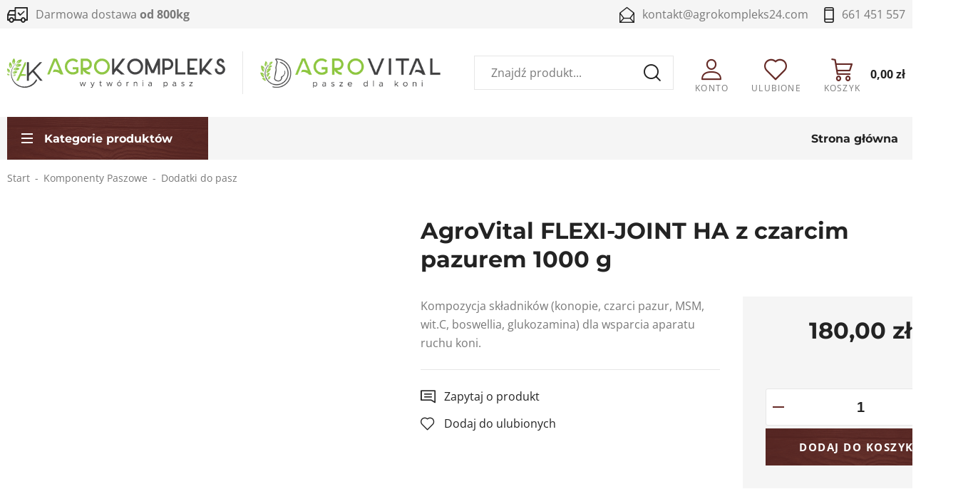

--- FILE ---
content_type: text/html; charset=utf-8
request_url: https://www.agrokompleks24.com/agrovital-flexi-joint-ha-z-czarcim-pazurem-1000-g-id-128
body_size: 8683
content:
<!DOCTYPE html><html lang="pl"><head prefix="og: http://ogp.me/ns# fb: http://ogp.me/ns/fb# product: http://ogp.me/ns/product#"><title>AgroVital FLEXI-JOINT HA  z czarcim pazurem 1000 g -  | AGROKOMPLEKS
</title><meta charset="UTF-8" /><meta http-equiv="X-UA-Compatible" content="IE=edge" /><link rel="preconnect" href="https://www.google-analytics.com" /><link rel="preconnect" href="https://www.googletagmanager.com" /><meta name="viewport" content="width=device-width, initial-scale=1.0" /><link rel="icon" type="image/png" sizes="192x192" href="/assets/images/favicon/favicon.png" /><link rel="apple-touch-icon" type="image/png" sizes="180x180" href="/assets/images/favicon/apple-touch-icon.png" /><link rel="shortcut icon" href="/favicon.ico" type="image/x-icon" /><meta name="msapplication-TileColor" content="#ffffff" /><meta name="theme-color" content="#ffffff" /><base href="/" /><style>@font-face {
        font-family: 'icomoon';
        src:
        url('/assets/fonts/icomoon.ttf?e37c7s') format('truetype'),
        url('/assets/fonts/icomoon.woff?e37c7s') format('woff'),
        url('/assets/fonts/icomoon.svg?e37c7s#icomoon') format('svg');
        font-weight: normal;
        font-style: normal;
        font-display: block;
    }

    @font-face {
        font-family: 'Open Sans';
        font-display: swap;
        font-style: normal;
        font-weight: 400;
        src: local(''),
            url('/assets/fonts/open-sans-v29-latin-ext_latin-regular.woff2') format('woff2'),
            url('/assets/fonts/open-sans-v29-latin-ext_latin-regular.woff') format('woff');
    }

    @font-face {
        font-family: 'Open Sans';
        font-display: swap;
        font-style: normal;
        font-weight: 700;
        src: local(''),
            url('/assets/fonts/open-sans-v29-latin-ext_latin-700.woff2') format('woff2'),
            url('/assets/fonts/open-sans-v29-latin-ext_latin-700.woff') format('woff');
    }

    @font-face {
        font-family: 'Montserrat';
        font-display: swap;
        font-style: normal;
        font-weight: 400;
        src: local(''),
            url('/assets/fonts/montserrat-v25-latin-ext_latin-regular.woff2') format('woff2'),
            url('/assets/fonts/montserrat-v25-latin-ext_latin-regular.woff') format('woff');
    }

    @font-face {
        font-family: 'Montserrat';
        font-display: swap;
        font-style: normal;
        font-weight: 700;
        src: local(''),
            url('/assets/fonts/montserrat-v25-latin-ext_latin-700.woff2') format('woff2'),
            url('/assets/fonts/montserrat-v25-latin-ext_latin-700.woff') format('woff');
    }
</style><!-- JS --><script type="module" src="/dist/v-638905876276545275/bundle.modern.js"></script><script nomodule src="/dist/v-638905876265027863/bundle.legacy.js" defer></script><script>var dataLayer = window.dataLayer || [];</script><!-- JS --><link rel="stylesheet" href="/dist/v-638905876254003825/base.css" /><link rel="stylesheet" href="/dist/v-638905876241406171/atf_detail.css" /><link rel="preload" href="/dist/v-638905876308642570/lazy_detail.css" as="style" onload="this.onload=null;this.rel='stylesheet'"><link rel="stylesheet" href="/dist/v-638905876308642570/lazy_detail.css" /> 




<link rel="preload" href="/dist/v-638905876328096243/tools.css" as="style" onload="this.onload=null;this.rel='stylesheet'"><link rel="stylesheet" href="/dist/v-638905876328096243/tools.css" /> 



<link rel="stylesheet" href="/dist/v-638905876319708077/rwd.css" /><!-- Global Site Tag (gtag.js) - Google Analytics ,{'debug_mode':true} --><script async src="https://www.googletagmanager.com/gtag/js?id=G-TM8X8JZHKF"></script><script>window.dataLayer = window.dataLayer || [];
  function gtag(){dataLayer.push(arguments)};
  gtag('js', new Date());
  gtag('config', 'G-TM8X8JZHKF');
</script><link rel="canonical" href="https://www.agrokompleks24.com/agrovital-flexi-joint-ha-z-czarcim-pazurem-1000-g-id-128" /><script type="application/ld+json">[{"@context":"http://schema.org/","@type":"Product","name":"AgroVital FLEXI-JOINT HA  z czarcim pazurem 1000 g","image":[],"sku":128,"mpn":null,"gtin13":"","description":"Kompozycja składników (konopie, czarci pazur, MSM, wit.C, boswellia, glukozamina) dla wsparcia aparatu ruchu koni.","brand":{"@type":"brand","name":"Agrokompleks"},"offers":{"@type":"offer","url":"https://www.agrokompleks24.com/agrovital-flexi-joint-ha-z-czarcim-pazurem-1000-g-id-128","priceValidUntil":"2026-01-26T05:03:04.6553790Z","priceCurrency":"PLN","price":"180.00","availability":"http://schema.org/InStock","itemCondition":"http://schema.org/NewCondition"},"review":[],"aggregateRating":null},{"@context":"http://schema.org/","@type":"BreadcrumbList","itemListElement":[{"@type":"ListItem","position":1,"item":"https://www.agrokompleks24.com","name":"Start"},{"@type":"ListItem","position":2,"item":"https://www.agrokompleks24.com/komponenty-paszowe--cat-6","name":"Komponenty Paszowe "},{"@type":"ListItem","position":3,"item":"https://www.agrokompleks24.com/dodatki-do-pasz-cat-12","name":"Dodatki do pasz"}]}]</script><meta property="og:title" content="AgroVital FLEXI-JOINT HA  z czarcim pazurem 1000 g" /><meta property="og:description" content="Kompozycja składników (konopie, czarci pazur, MSM, wit.C, boswellia, glukozamina) dla wsparcia aparatu ruchu koni." /><meta property="og:url" content="https://www.agrokompleks24.com/agrovital-flexi-joint-ha-z-czarcim-pazurem-1000-g-id-128" /><meta property="og:image" /><meta property="og:type" content="product" /><meta property="product:price:amount" content="180.00" /><meta property="product:price:currency" content="PLN" /><meta property="product:availability" content="instock" /><meta name="description" content="AgroVital FLEXI-JOINT HA  z czarcim pazurem 1000 g - Kompozycja składników (konopie, czarci pazur, MSM, wit.C, boswellia, glukozamina) dla wsparcia aparatu ruchu koni." /></head><body data-type="detail"><div id="AfterBodyContainer"></div><div id="container"><div class="header-sentinel"></div><header class="shop-header"><div class="inner clearfix"><div class="top-bar"><span class="header-shipment">Darmowa dostawa <b>od 800kg</b></span><ul class="header-contact"><li><a class="email" href='mailto:kontakt@agrokompleks24.com'>kontakt@agrokompleks24.com</a></li><li><a class="phone" href='tel:661451557'>661 451 557</a></li></ul></div><a href="https://www.agrokompleks24.com/" id="logo" title="Przejdź na stronę główną sklepu"><img src="/assets/images/logo_main.svg" alt="AGROKOMPLEKS" width="306" height="41" /><i></i><img src="/assets/images/agro-logo2.png" alt="AGROKOMPLEKS" width="253" height="41" /></a><i class="tree-trigger">Kategorie produktów<span class="hamburger-icon"><span></span><span></span><span></span></span></i><a title="Zawartość twojego koszyka" href="cart" id="cart-box" data-role="cart-refresh"><span>Koszyk</span><b>0,00 zł</b></a><a href="wishlist" id="wishlist-box" data-wishlist-count="0"><span>Ulubione</span></a><a class="log-button" href="login"><span>Konto</span></a><span class="search-engine-trigger"></span><div id="search-engine"><form action="szukaj" method="get"><input type="text" autoComplete="off"
           maxlength="150"
           title="Tutaj wpisz wyszukiwaną frazę, np. oznaczenie modelu, lub też część nazwy"
           placeholder="Znajdź produkt..."
           name="query" /><button id="searchbutton" type="submit"></button><div id="suggestions"><div class="suggestions-loading"><span></span></div><span class="no-products-info">Nie znaleziono produktów</span><div class="suggestion-left-column"><ul class="suggestion-result-categories hidden" data-label="Kategorie"></ul><ul class="suggestion-result-producers hidden" data-label="Producenci"></ul></div><ul class="suggestion-result-products hidden" data-label="Produkty"></ul><ul class="suggestion-last-phrases hidden"></ul><a class="suggestions-advanced-search" href="/advanced_search" title="Wyszukiwanie zaawansowane">Wyszukiwanie zaawansowane</a></div><span class="search-engine-close"></span></form></div><nav id="main-bar"><div id="tree-top"><div class="tree-top-hover lazyload" data-bg="/assets/images/tree-top-bg.png"><span class="tree-top-hover-hamburger"><i></i><i></i><i></i></span>Kategorie produktów</div><ul class="tree-top-menu" ><li data-count="35" class="t0 parent uparrow"><a title="AgroVital Pasze dla Koni" href="https://www.agrokompleks24.com/agrovital-pasze-dla-koni-cat-1">AgroVital Pasze dla Koni</a><ul ><li data-count="13" class="t1"><a title="Pasze granulowane" href="https://www.agrokompleks24.com/pasze-granulowane-cat-2">Pasze granulowane</a></li><li data-count="11" class="t1"><a title="Pasze Musli" href="https://www.agrokompleks24.com/pasze-musli-cat-3">Pasze Musli</a></li><li data-count="8" class="t1"><a title="Pasze sypkie (na mokro)" href="https://www.agrokompleks24.com/pasze-sypkie-na-mokro-cat-4">Pasze sypkie (na mokro)</a></li></ul></li><li data-count="20" class="t0"><a title="Bar Ziołowy" href="https://www.agrokompleks24.com/bar-ziolowy-cat-16">Bar Ziołowy</a></li><li data-count="7" class="t0"><a title="Lizawki i  Smakołyki" href="https://www.agrokompleks24.com/lizawki-i-smakolyki-cat-5">Lizawki i  Smakołyki</a></li><li data-count="41" class="t0 parent downarrow"><a title="Komponenty Paszowe " href="https://www.agrokompleks24.com/komponenty-paszowe--cat-6">Komponenty Paszowe </a><ul ><li data-count="29" class="t1 selected"><a title="Dodatki do pasz" href="https://www.agrokompleks24.com/dodatki-do-pasz-cat-12">Dodatki do pasz</a></li><li data-count="7" class="t1"><a title="Granulowane" href="https://www.agrokompleks24.com/granulowane-cat-13">Granulowane</a></li><li data-count="5" class="t1"><a title="Nasiona / ziarno" href="https://www.agrokompleks24.com/nasiona--ziarno-cat-14">Nasiona / ziarno</a></li><li data-count="6" class="t1"><a title="Sypkie" href="https://www.agrokompleks24.com/sypkie-cat-15">Sypkie</a></li></ul></li><li data-count="4" class="t0"><a title="Pasze dla Bydła " href="https://www.agrokompleks24.com/pasze-dla-bydla--cat-7">Pasze dla Bydła </a></li><li data-count="6" class="t0 parent uparrow"><a title="Pasze dla Drobiu" href="https://www.agrokompleks24.com/pasze-dla-drobiu-cat-8">Pasze dla Drobiu</a><ul ><li data-count="4" class="t1"><a title="Dodatki do pasz" href="https://www.agrokompleks24.com/dodatki-do-pasz-cat-11">Dodatki do pasz</a></li></ul></li><li data-count="1" class="t0"><a title="Pasze dla Królików" href="https://www.agrokompleks24.com/pasze-dla-krolikow-cat-9">Pasze dla Kr&#243;lik&#243;w</a></li><li data-count="93" class="t0 parent uparrow"><a title="Akcesoria zootechniczne" href="https://www.agrokompleks24.com/akcesoria-zootechniczne-cat-10">Akcesoria zootechniczne</a><ul ><li data-count="24" class="t1"><a title="Jeździeckie" href="https://www.agrokompleks24.com/jezdzieckie-cat-17">Jeździeckie</a></li><li data-count="6" class="t1"><a title="Zadawanie paszy i wody" href="https://www.agrokompleks24.com/zadawanie-paszy-i-wody-cat-19">Zadawanie paszy i wody</a></li><li data-count="2" class="t1"><a title="Zwalczanie owadów " href="https://www.agrokompleks24.com/zwalczanie-owadow--cat-18">Zwalczanie owad&#243;w </a></li><li data-count="3" class="t1"><a title="Zwalczanie gryzoni " href="https://www.agrokompleks24.com/zwalczanie-gryzoni--cat-20">Zwalczanie gryzoni </a></li><li data-count="52" class="t1"><a title="Higiena i Pielęgnacja " href="https://www.agrokompleks24.com/higiena-i-pielegnacja--cat-21">Higiena i Pielęgnacja </a></li></ul></li></ul></div><ul class="mainmenu"><li title="Strona gł&#243;wna" class=""><a href="/">Strona główna</a></li></ul></nav></div></header><div class="inner clearfix"><section class="clearfix noside"><ul id="breadcrumb"><li><a href="https://www.agrokompleks24.com">Start</a></li><li><a href="https://www.agrokompleks24.com/komponenty-paszowe--cat-6">Komponenty Paszowe </a></li><li><a href="https://www.agrokompleks24.com/dodatki-do-pasz-cat-12">Dodatki do pasz</a></li></ul><div class="tree-canvas"></div><div id="tree" class="item"><nav><ul data-parent-name="" data-parent-url="" ><li data-count="35" class="t0 parent uparrow"><a title="AgroVital Pasze dla Koni" href="https://www.agrokompleks24.com/agrovital-pasze-dla-koni-cat-1">AgroVital Pasze dla Koni</a><ul data-parent-name="AgroVital Pasze dla Koni" data-parent-url="https://www.agrokompleks24.com/agrovital-pasze-dla-koni-cat-1" ><li data-count="13" class="t1"><a title="Pasze granulowane" href="https://www.agrokompleks24.com/pasze-granulowane-cat-2">Pasze granulowane</a></li><li data-count="11" class="t1"><a title="Pasze Musli" href="https://www.agrokompleks24.com/pasze-musli-cat-3">Pasze Musli</a></li><li data-count="8" class="t1"><a title="Pasze sypkie (na mokro)" href="https://www.agrokompleks24.com/pasze-sypkie-na-mokro-cat-4">Pasze sypkie (na mokro)</a></li></ul></li><li data-count="20" class="t0"><a title="Bar Ziołowy" href="https://www.agrokompleks24.com/bar-ziolowy-cat-16">Bar Ziołowy</a></li><li data-count="7" class="t0"><a title="Lizawki i  Smakołyki" href="https://www.agrokompleks24.com/lizawki-i-smakolyki-cat-5">Lizawki i  Smakołyki</a></li><li data-count="41" class="t0 parent downarrow"><a title="Komponenty Paszowe " href="https://www.agrokompleks24.com/komponenty-paszowe--cat-6">Komponenty Paszowe </a><ul data-parent-name="Komponenty Paszowe " data-parent-url="https://www.agrokompleks24.com/komponenty-paszowe--cat-6" ><li data-count="29" class="t1 selected"><a title="Dodatki do pasz" href="https://www.agrokompleks24.com/dodatki-do-pasz-cat-12">Dodatki do pasz</a></li><li data-count="7" class="t1"><a title="Granulowane" href="https://www.agrokompleks24.com/granulowane-cat-13">Granulowane</a></li><li data-count="5" class="t1"><a title="Nasiona / ziarno" href="https://www.agrokompleks24.com/nasiona--ziarno-cat-14">Nasiona / ziarno</a></li><li data-count="6" class="t1"><a title="Sypkie" href="https://www.agrokompleks24.com/sypkie-cat-15">Sypkie</a></li></ul></li><li data-count="4" class="t0"><a title="Pasze dla Bydła " href="https://www.agrokompleks24.com/pasze-dla-bydla--cat-7">Pasze dla Bydła </a></li><li data-count="6" class="t0 parent uparrow"><a title="Pasze dla Drobiu" href="https://www.agrokompleks24.com/pasze-dla-drobiu-cat-8">Pasze dla Drobiu</a><ul data-parent-name="Pasze dla Drobiu" data-parent-url="https://www.agrokompleks24.com/pasze-dla-drobiu-cat-8" ><li data-count="4" class="t1"><a title="Dodatki do pasz" href="https://www.agrokompleks24.com/dodatki-do-pasz-cat-11">Dodatki do pasz</a></li></ul></li><li data-count="1" class="t0"><a title="Pasze dla Królików" href="https://www.agrokompleks24.com/pasze-dla-krolikow-cat-9">Pasze dla Kr&#243;lik&#243;w</a></li><li data-count="93" class="t0 parent uparrow"><a title="Akcesoria zootechniczne" href="https://www.agrokompleks24.com/akcesoria-zootechniczne-cat-10">Akcesoria zootechniczne</a><ul data-parent-name="Akcesoria zootechniczne" data-parent-url="https://www.agrokompleks24.com/akcesoria-zootechniczne-cat-10" ><li data-count="24" class="t1"><a title="Jeździeckie" href="https://www.agrokompleks24.com/jezdzieckie-cat-17">Jeździeckie</a></li><li data-count="6" class="t1"><a title="Zadawanie paszy i wody" href="https://www.agrokompleks24.com/zadawanie-paszy-i-wody-cat-19">Zadawanie paszy i wody</a></li><li data-count="2" class="t1"><a title="Zwalczanie owadów " href="https://www.agrokompleks24.com/zwalczanie-owadow--cat-18">Zwalczanie owad&#243;w </a></li><li data-count="3" class="t1"><a title="Zwalczanie gryzoni " href="https://www.agrokompleks24.com/zwalczanie-gryzoni--cat-20">Zwalczanie gryzoni </a></li><li data-count="52" class="t1"><a title="Higiena i Pielęgnacja " href="https://www.agrokompleks24.com/higiena-i-pielegnacja--cat-21">Higiena i Pielęgnacja </a></li></ul></li></ul></nav></div><div id="content"><div class="detail-main-wrapper"><h1 class="headline detail-headline">AgroVital FLEXI-JOINT HA  z czarcim pazurem 1000 g</h1><section id="detail-images" class=""><div class="swiper-container product-images"><div class="swiper-wrapper"></div><div class="swiper-button-prev"></div><div class="swiper-button-next"></div></div><div class="swiper-container product-images-mini"><div class="swiper-wrapper"></div></div></section><div class="detail-column-wrapper"><div class="detail-column-left"><div class="detail-additional-infos"><p class="detail-short-description">Kompozycja składników (konopie, czarci pazur, MSM, wit.C, boswellia, glukozamina) dla wsparcia aparatu ruchu koni.</p><button class="detail-ask-button" data-id="128" data-modal-form="1">Zapytaj o produkt</button><button class="detail-wishlist" data-wishlist-id="128">Dodaj do ulubionych</button></div><article id="detail-description" class="user-custom-content clearfix"><h3 class="headline">Opis produktu</h3><strong>AgroVital FLEXI-JOINT HA:<br />Kompozycja składnik&oacute;w&nbsp; dla wsparcia aparatu ruchu koni.</strong><br /><br /><strong>Ziele konopi</strong> (CBD) pomaga w łagodzeniu stan&oacute;w zapalnych i b&oacute;lu, co jest szczeg&oacute;lnie pomocne w przypadku chor&oacute;b takich jak artretyzm i choroby staw&oacute;w. CBD także może pomagać w regulacji nastroju i stan&oacute;w lękowych, co jest ważne dla zdrowia emocjonalnego konia. Ponadto, CBD wpływa na utrzymanie prawidłowej funkcji układu odpornościowego, co podnosi odporność konia na choroby i infekcje.<br /><strong>Czarci pazur</strong> doskonale sprawdza się u koni sportowych, jako środek chondroprofilaktyczny. Działa ochronie i regenerujaco na aparatu ruchu, wskazany przy sztywność staw&oacute;w i mięśni, b&oacute;lach kręgosłupa i grzbietu, opuchliznach, nakostniakach. Wykazuje także działanie wyciszające - przy nerwowość i pobudliwość.<br /><strong>MSM</strong> hamuje impulsy b&oacute;lowe wzdłuż wł&oacute;kien nerwowych, działa przeciwreumatycznie i przeciwzapalnie. Ma znaczące działanie przy regeneracji tkanki chrzęstnej w stawach. Wspiera budowę ścięgien, więzadeł i mięśni.&nbsp;<br /><strong>Witamina C</strong> wykazuje działanie przeciwutleniające, korzystnie wpływa na utrzymanie r&oacute;wnowagi fizjologicznej tkanki łącznej, chrzęstnej i kostnej jak r&oacute;wnież tworzenie kolagenu, elastyny oraz kwasu hialuronowego. Zwiększone zapotrzebowanie na witaminę C występuje w sytuacjach stresogennych, wzmożonej intensywności trening&oacute;w, braku dostępu do pastwiska, w rekonwalescencji (po przebytych kontuzjach chorobach), osłabieniu i alergii.<br /><strong>Kwas bosweliowy</strong> wykazuje działanie przeciwzapalne w ostrych, jak i przewlekłych postaciach stanu zapalnego w obrębie aparatu ruchu.&nbsp;<br /><strong>Glukozaminy siarczan</strong> odbudowuje i regeneruje chrząstkę stawową, stymuluje syntezę kolagenu, poprawia syntezę tkanki kostno-stawowej, wzmacnia stawy oraz poprawia ich ruchomość i elastyczność, zwalcza b&oacute;l i sztywność staw&oacute;w, chroni ścięgna, więzadła i torebki stawowe, zapobiega odwapnieniu kości, poprawia komfort poruszania się.<br /><br /><strong>Przeznaczenie</strong>:<br />- profilaktyka: odżywienie aparatu ruchu, przy zwiększonym obciążeniu (treningi); og&oacute;lne wzmocnienie organizmu ;<br />- przy zdiagnozowanych urazach i zwyrodnieniach staw&oacute;w - wspomaga odbudowę chrząstki i funkcjonowanie staw&oacute;w,<br />- schorzenia aparatu ruchu o charakterze przewlekłym, zwyrodnieniowym lub ostrym,<br />- konie starsze ze sztywnością staw&oacute;w i problemami z poruszaniem się,<br />- okres rekonwalescencji po kontuzji &ndash; przyspieszenie gojenia tkanek uszkodzonych w wyniku urazu lub po zabiegach chirurgicznych.<br /><br />Stosowanie preparatu przy kulawiznach niewiadomego pochodzenia - należy skonsultować z lek. wet.<br /><br /><strong>UWAGA!</strong> <em>Nie podawać klaczom w ciąży i w okresie karmienia.<br />Zawiera czarci pazur - odstawić min.7 dni przed zawodami.</em><br /><br /><strong>Skład/1 kg:</strong><br />Czarci pazur - 25%<br />MSM (Methylosulphonylomethan) -20%<br />Ziele konopi - 20%<br />Glukozamina siarczan - 10%<br />Witamina C - 10%<br />Boswellia serrata - 6,9%<br />HA - 0,1%<br />Gliceryna - 8%<br /><br /><strong>Dawkowanie (koń 500 kg)</strong>:<br />kuracja 34-dniowa:<br />2 x 20 g - przez 10 dni<br />1 x 25 g - kolejne 24 dni<br /><br /><em>Łyżka stołowa zawiera ok. 10-15 g<br /><br />Zaleca się powt&oacute;rzyć kurację po 30 dniach.</em><div style="text-align: right;"><span style="font-size:10px;">aktualizacja 04/04/2023</span><hr /></div><table border="0" cellpadding="1" cellspacing="0" style="width:1000px;"><tbody><tr><td style="text-align: center; background-color: rgb(233, 233, 233);"><em><span style="font-size:10px;">Mimo dołożenia wszelkich starań nie gwarantujemy, że publikowane dane techniczne i zdjęcia nie zawierają uchybień lub błęd&oacute;w, kt&oacute;re nie mogą jednak być podstawą do roszczeń</span></em><strong><em><span style="font-size:10px;">.</span></em></strong></td></tr></tbody></table></article></div><div class="detail-column-right"><section id="detail-info" data-scope="addcart" ><div class="detail-pricing"><b><span data-role="product-price">180,00</span></b><del><span data-role="product-oldprice"></span></del></div><div class="detail-options" data-role="option-view" data-optionid="139"></div><div class="detail-adding"><div class="detail-amount"><input data-role="product-amount" id="addproductamount" type="number" value="1" autocomplete="off" /><i class="plus"></i><i class="minus"></i></div><button data-pid="128" class="buy-button cartadder active-button lazyload" data-bg="/assets/images/tree-top-bg.png">Dodaj do koszyka</button><button class="availability-modal-trigger">Powiadom o dostępności</button></div></section></div></div></div><div class="availability-modal goshop-modal-content"><div class="availability-modal-inner" ><strong>Powiadomienie o dostępności: AgroVital FLEXI-JOINT HA  z czarcim pazurem 1000 g</strong><div class="wrapper"><div class="img-wrapper"><img loading="lazy" src="" /></div><div class="side-wrapper"><p>Na podany adres e-mail zostanie wysłane powiadomienie, gdy produkt będzie dostępny w naszym magazynie</p><div class="input-wrapper"><input type="text" placeholder="Tu wpisz swój email..." /><button autocomplete="off"  
                            class="confirm-button active-button"
                            id="availability-subscribe">Wyślij</button></div></div></div></div></div></div></section><footer id="footer"><div class="footer-content"><div class="footer-item contact"><h3>Kontakt</h3><div class="wrapper"><div class="contact-left"><strong>Agrokompleks - Wytwórnia Pasz</strong><ul class="contact-address"><li>ul. Piłsudskiego 54</li><li class="row">18-105<i>Suraż</i></li></ul><ul class="contact-details"><li><a class="phone" href='tel:661451557'>661 451 557</a></li><li><a class="email" href='mailto:kontakt@agrokompleks24.com'>kontakt@agrokompleks24.com</a></li></ul></div><div class="contact-right"><strong>Godziny otwarcia</strong><ul><li><span>Poniedziałek - piątek:</span>7:00 - 15:00</li><li><span>Sobota:</span>7:00 - 13:00</li><li><span>Niedziela:</span>Odpoczywamy</li></ul></div></div></div><div class="footer-item submenu"><h3>Informacje</h3><ul class="footer-info"><li title="Regulamin" class=""><a href="https://www.agrokompleks24.com/cms/regulamin">Regulamin</a></li><li title="FAQ - Częste pytania" class=""><a href="/faq">FAQ - Częste pytania</a></li><li title="Dostawa Towaru" class=""><a href="https://www.agrokompleks24.com/cms/dostawa-towaru">Dostawa Towaru</a></li><li title="Polityka prywatności" class=""><a href="https://www.agrokompleks24.com/cms/polityka-prywatnosci">Polityka prywatności</a></li><li title="Bezpieczeństwo transakcji" class=""><a href="https://www.agrokompleks24.com/cms/bezpieczenstwo-transakcji">Bezpieczeństwo transakcji</a></li><li title="Rabat dla stałych klient&#243;w" class=""><a href="https://www.agrokompleks24.com/cms/rabat-dla-stalych-klientow">Rabat dla stałych klientów</a></li></ul></div><div class="footer-item submenu"><h3>Zamówienie</h3><ul class="footer-order"><li title="Jak kupować?" class=""><a href="https://www.agrokompleks24.com/cms/jak-kupowac">Jak kupować?</a></li><li title="Koszty Transportu" class=""><a href="https://www.agrokompleks24.com/cms/koszty-transportu">Koszty Transportu</a></li><li title="Spos&#243;b Płatności " class=""><a href="https://www.agrokompleks24.com/cms/sposob-platnosci">Sposób Płatności </a></li><li title="Reklamacje oraz zwroty" class=""><a href="https://www.agrokompleks24.com/cms/reklamacje-oraz-zwroty">Reklamacje oraz zwroty</a></li></ul></div></div><a class="sitemap" href="sitemap">Mapa strony</a><a class="author" href="https://www.goshop.pl">Projekt graficzny oraz oprogramowanie GOshop.pl</a></footer></div></div><div id="loading"><div></div></div><script>window.cookiesPolicy = {"enabled":false,"cmsLink":"","cmsLinkText":"","message":"","closeLabel":"Zamknij"};

</script><div id="BeforeBodyEndsContainer"><script>dataLayer.push({"event":"view_item","ecommerce":{"items":[{"currency":"PLN","item_name":"AgroVital FLEXI-JOINT HA  z czarcim pazurem 1000 g","item_id":"128","price":180.00,"index":1,"quantity":1,"item_brand":"Agrokompleks","item_category":"Komponenty Paszowe ","item_category2":"Dodatki do pasz"}]}});
if (typeof gtag !== 'undefined') gtag('event','view_item',{"currency":"PLN","value":180.00,"items":[{"currency":"PLN","item_name":"AgroVital FLEXI-JOINT HA  z czarcim pazurem 1000 g","item_id":"128","price":180.00,"index":1,"quantity":1,"item_brand":"Agrokompleks","item_category":"Komponenty Paszowe ","item_category2":"Dodatki do pasz"}]});
</script></div></body></html><!-- Generated:  73,1336 msec --> 

--- FILE ---
content_type: text/css
request_url: https://www.agrokompleks24.com/dist/v-638905876308642570/lazy_detail.css
body_size: 584
content:
#detail-comments{clear:both}.comments-list{display:flex;flex-direction:column;margin-bottom:42px}.comment{display:flex;flex-wrap:wrap;margin-bottom:20px}.comment:last-child{margin-bottom:0}.comment cite{border:2px solid #e6e6e6;display:block;font-style:normal;line-height:23px;margin-bottom:5px;padding:30px;width:100%}.comment .stars-rating{margin-bottom:5px;order:-1;position:relative;top:-1px;width:100%}.comment .author{color:#232323;line-height:20px;order:-3}.comment .added-date{line-height:20px;margin-left:auto;order:-2}.comment-input-wrapper{margin-bottom:22px;overflow:hidden;padding-left:144px;position:relative}.comment-input-wrapper label{color:#232323;left:0;line-height:20px;position:absolute;top:0}.comment-input-wrapper .stars-rating li{cursor:pointer;transform-origin:center bottom}.comment-input-wrapper .stars-rating li:hover{transform:scale(1.2)}#detail-tabs{margin-bottom:-30px}#detail-tabs nav{grid-gap:20px;display:flex;gap:20px;justify-content:space-between;margin-bottom:25px}#detail-tabs nav span{align-items:center;border:2px solid #672c28;color:#672c28;cursor:pointer;display:flex;flex:1 1 0;font-size:18px;font-weight:700;height:57px;justify-content:center;padding:0 5px;text-align:center;-ms-user-select:none;user-select:none}#detail-tabs nav span.active{border-color:#672c28;color:#672c28}.products-list-tabs{clear:both;flex-wrap:wrap}.products-list-tabs.active{display:flex!important}.products-list-tabs .product{margin:0 20px 30px 0;width:272px}.products-list-tabs .product:nth-child(5n){margin-right:0}.availability-modal-inner>strong{color:#232323;display:block;font-size:18px;font-weight:700;line-height:22px}.availability-modal-inner .wrapper{display:flex;padding-top:20px}.availability-modal-inner .img-wrapper{align-items:center;display:flex;flex-shrink:0;height:140px;justify-content:center;margin-right:30px;width:140px}.availability-modal-inner .img-wrapper img{align-self:center;max-height:100%;max-width:100%}.availability-modal-inner .side-wrapper{flex-grow:1}.availability-modal-inner .side-wrapper p{margin-bottom:10px}.availability-modal-inner .side-wrapper .input-wrapper{overflow:hidden}.availability-modal-inner .side-wrapper .input-wrapper button{margin-top:10px}

--- FILE ---
content_type: text/css
request_url: https://www.agrokompleks24.com/dist/v-638905876254003825/base.css
body_size: 6468
content:
@font-face{font-family:swiper-icons;font-style:normal;font-weight:400;src:url("data:application/font-woff;charset=utf-8;base64, [base64]//wADZ2x5ZgAAAywAAADMAAAD2MHtryVoZWFkAAABbAAAADAAAAA2E2+eoWhoZWEAAAGcAAAAHwAAACQC9gDzaG10eAAAAigAAAAZAAAArgJkABFsb2NhAAAC0AAAAFoAAABaFQAUGG1heHAAAAG8AAAAHwAAACAAcABAbmFtZQAAA/gAAAE5AAACXvFdBwlwb3N0AAAFNAAAAGIAAACE5s74hXjaY2BkYGAAYpf5Hu/j+W2+MnAzMYDAzaX6QjD6/4//Bxj5GA8AuRwMYGkAPywL13jaY2BkYGA88P8Agx4j+/8fQDYfA1AEBWgDAIB2BOoAeNpjYGRgYNBh4GdgYgABEMnIABJzYNADCQAACWgAsQB42mNgYfzCOIGBlYGB0YcxjYGBwR1Kf2WQZGhhYGBiYGVmgAFGBiQQkOaawtDAoMBQxXjg/wEGPcYDDA4wNUA2CCgwsAAAO4EL6gAAeNpj2M0gyAACqxgGNWBkZ2D4/wMA+xkDdgAAAHjaY2BgYGaAYBkGRgYQiAHyGMF8FgYHIM3DwMHABGQrMOgyWDLEM1T9/w8UBfEMgLzE////P/5//f/V/xv+r4eaAAeMbAxwIUYmIMHEgKYAYjUcsDAwsLKxc3BycfPw8jEQA/[base64]/uznmfPFBNODM2K7MTQ45YEAZqGP81AmGGcF3iPqOop0r1SPTaTbVkfUe4HXj97wYE+yNwWYxwWu4v1ugWHgo3S1XdZEVqWM7ET0cfnLGxWfkgR42o2PvWrDMBSFj/IHLaF0zKjRgdiVMwScNRAoWUoH78Y2icB/yIY09An6AH2Bdu/UB+yxopYshQiEvnvu0dURgDt8QeC8PDw7Fpji3fEA4z/PEJ6YOB5hKh4dj3EvXhxPqH/SKUY3rJ7srZ4FZnh1PMAtPhwP6fl2PMJMPDgeQ4rY8YT6Gzao0eAEA409DuggmTnFnOcSCiEiLMgxCiTI6Cq5DZUd3Qmp10vO0LaLTd2cjN4fOumlc7lUYbSQcZFkutRG7g6JKZKy0RmdLY680CDnEJ+UMkpFFe1RN7nxdVpXrC4aTtnaurOnYercZg2YVmLN/d/gczfEimrE/fs/bOuq29Zmn8tloORaXgZgGa78yO9/cnXm2BpaGvq25Dv9S4E9+5SIc9PqupJKhYFSSl47+Qcr1mYNAAAAeNptw0cKwkAAAMDZJA8Q7OUJvkLsPfZ6zFVERPy8qHh2YER+3i/BP83vIBLLySsoKimrqKqpa2hp6+jq6RsYGhmbmJqZSy0sraxtbO3sHRydnEMU4uR6yx7JJXveP7WrDycAAAAAAAH//wACeNpjYGRgYOABYhkgZgJCZgZNBkYGLQZtIJsFLMYAAAw3ALgAeNolizEKgDAQBCchRbC2sFER0YD6qVQiBCv/H9ezGI6Z5XBAw8CBK/m5iQQVauVbXLnOrMZv2oLdKFa8Pjuru2hJzGabmOSLzNMzvutpB3N42mNgZGBg4GKQYzBhYMxJLMlj4GBgAYow/P/PAJJhLM6sSoWKfWCAAwDAjgbRAAB42mNgYGBkAIIbCZo5IPrmUn0hGA0AO8EFTQAA") format("woff")}:root{--swiper-theme-color:#007aff}.swiper-container{list-style:none;margin-left:auto;margin-right:auto;overflow:hidden;padding:0;position:relative;z-index:1}.swiper-container-vertical>.swiper-wrapper{flex-direction:column}.swiper-wrapper{box-sizing:content-box;display:flex;height:100%;position:relative;transition-property:transform;width:100%;z-index:1}.swiper-container-android .swiper-slide,.swiper-wrapper{transform:translateZ(0)}.swiper-container-multirow>.swiper-wrapper{flex-wrap:wrap}.swiper-container-multirow-column>.swiper-wrapper{flex-direction:column;flex-wrap:wrap}.swiper-container-free-mode>.swiper-wrapper{margin:0 auto;transition-timing-function:ease-out}.swiper-container-pointer-events{touch-action:pan-y}.swiper-container-pointer-events.swiper-container-vertical{touch-action:pan-x}.swiper-slide{flex-shrink:0;height:100%;position:relative;transition-property:transform;width:100%}.swiper-slide-invisible-blank{visibility:hidden}.swiper-container-autoheight,.swiper-container-autoheight .swiper-slide{height:auto}.swiper-container-autoheight .swiper-wrapper{align-items:flex-start;transition-property:transform,height}.swiper-container-3d{perspective:1200px}.swiper-container-3d .swiper-cube-shadow,.swiper-container-3d .swiper-slide,.swiper-container-3d .swiper-slide-shadow-bottom,.swiper-container-3d .swiper-slide-shadow-left,.swiper-container-3d .swiper-slide-shadow-right,.swiper-container-3d .swiper-slide-shadow-top,.swiper-container-3d .swiper-wrapper{transform-style:preserve-3d}.swiper-container-3d .swiper-slide-shadow-bottom,.swiper-container-3d .swiper-slide-shadow-left,.swiper-container-3d .swiper-slide-shadow-right,.swiper-container-3d .swiper-slide-shadow-top{height:100%;left:0;pointer-events:none;position:absolute;top:0;width:100%;z-index:10}.swiper-container-3d .swiper-slide-shadow-left{background-image:linear-gradient(270deg,rgba(0,0,0,.5),transparent)}.swiper-container-3d .swiper-slide-shadow-right{background-image:linear-gradient(90deg,rgba(0,0,0,.5),transparent)}.swiper-container-3d .swiper-slide-shadow-top{background-image:linear-gradient(0deg,rgba(0,0,0,.5),transparent)}.swiper-container-3d .swiper-slide-shadow-bottom{background-image:linear-gradient(180deg,rgba(0,0,0,.5),transparent)}.swiper-container-css-mode>.swiper-wrapper{-ms-overflow-style:none;overflow:auto;scrollbar-width:none}.swiper-container-css-mode>.swiper-wrapper::-webkit-scrollbar{display:none}.swiper-container-css-mode>.swiper-wrapper>.swiper-slide{scroll-snap-align:start start}.swiper-container-horizontal.swiper-container-css-mode>.swiper-wrapper{-ms-scroll-snap-type:x mandatory;scroll-snap-type:x mandatory}.swiper-container-vertical.swiper-container-css-mode>.swiper-wrapper{-ms-scroll-snap-type:y mandatory;scroll-snap-type:y mandatory}:root{--swiper-navigation-size:44px}.swiper-button-next,.swiper-button-prev{align-items:center;color:var(--swiper-theme-color);color:var(--swiper-navigation-color,var(--swiper-theme-color));cursor:pointer;display:flex;height:44px;height:var(--swiper-navigation-size);justify-content:center;margin-top:-22px;margin-top:calc(0px - var(--swiper-navigation-size)/2);position:absolute;top:50%;width:27px;width:calc(var(--swiper-navigation-size)/44*27);z-index:10}.swiper-button-next.swiper-button-disabled,.swiper-button-prev.swiper-button-disabled{cursor:auto;opacity:.35;pointer-events:none}.swiper-button-next:after,.swiper-button-prev:after{font-feature-settings:normal,;font-family:swiper-icons;font-size:44px;font-size:var(--swiper-navigation-size);font-variant:normal;letter-spacing:0;line-height:1;text-transform:none!important;text-transform:none}.swiper-button-prev,.swiper-container-rtl .swiper-button-next{left:10px;right:auto}.swiper-button-prev:after,.swiper-container-rtl .swiper-button-next:after{content:"prev"}.swiper-button-next,.swiper-container-rtl .swiper-button-prev{left:auto;right:10px}.swiper-button-next:after,.swiper-container-rtl .swiper-button-prev:after{content:"next"}.swiper-button-next.swiper-button-white,.swiper-button-prev.swiper-button-white{--swiper-navigation-color:#fff}.swiper-button-next.swiper-button-black,.swiper-button-prev.swiper-button-black{--swiper-navigation-color:#000}.swiper-button-lock{display:none}.swiper-pagination{position:absolute;text-align:center;transform:translateZ(0);transition:opacity .3s;z-index:10}.swiper-pagination.swiper-pagination-hidden{opacity:0}.swiper-container-horizontal>.swiper-pagination-bullets,.swiper-pagination-custom,.swiper-pagination-fraction{bottom:10px;left:0;width:100%}.swiper-pagination-bullets-dynamic{font-size:0;overflow:hidden}.swiper-pagination-bullets-dynamic .swiper-pagination-bullet{position:relative;transform:scale(.33)}.swiper-pagination-bullets-dynamic .swiper-pagination-bullet-active,.swiper-pagination-bullets-dynamic .swiper-pagination-bullet-active-main{transform:scale(1)}.swiper-pagination-bullets-dynamic .swiper-pagination-bullet-active-prev{transform:scale(.66)}.swiper-pagination-bullets-dynamic .swiper-pagination-bullet-active-prev-prev{transform:scale(.33)}.swiper-pagination-bullets-dynamic .swiper-pagination-bullet-active-next{transform:scale(.66)}.swiper-pagination-bullets-dynamic .swiper-pagination-bullet-active-next-next{transform:scale(.33)}.swiper-pagination-bullet{background:#000;border-radius:50%;display:inline-block;height:8px;opacity:.2;width:8px}button.swiper-pagination-bullet{appearance:none;border:none;box-shadow:none;margin:0;padding:0}.swiper-pagination-clickable .swiper-pagination-bullet{cursor:pointer}.swiper-pagination-bullet:only-child{display:none!important}.swiper-pagination-bullet-active{background:var(--swiper-theme-color);background:var(--swiper-pagination-color,var(--swiper-theme-color));opacity:1}.swiper-container-vertical>.swiper-pagination-bullets{right:10px;top:50%;transform:translate3d(0,-50%,0)}.swiper-container-vertical>.swiper-pagination-bullets .swiper-pagination-bullet{display:block;margin:6px 0}.swiper-container-vertical>.swiper-pagination-bullets.swiper-pagination-bullets-dynamic{top:50%;transform:translateY(-50%);width:8px}.swiper-container-vertical>.swiper-pagination-bullets.swiper-pagination-bullets-dynamic .swiper-pagination-bullet{display:inline-block;transition:transform .2s,top .2s}.swiper-container-horizontal>.swiper-pagination-bullets .swiper-pagination-bullet{margin:0 4px}.swiper-container-horizontal>.swiper-pagination-bullets.swiper-pagination-bullets-dynamic{left:50%;transform:translateX(-50%);white-space:nowrap}.swiper-container-horizontal>.swiper-pagination-bullets.swiper-pagination-bullets-dynamic .swiper-pagination-bullet{transition:transform .2s,left .2s}.swiper-container-horizontal.swiper-container-rtl>.swiper-pagination-bullets-dynamic .swiper-pagination-bullet{transition:transform .2s,right .2s}.swiper-pagination-progressbar{background:rgba(0,0,0,.25);position:absolute}.swiper-pagination-progressbar .swiper-pagination-progressbar-fill{background:var(--swiper-theme-color);background:var(--swiper-pagination-color,var(--swiper-theme-color));height:100%;left:0;position:absolute;top:0;transform:scale(0);transform-origin:left top;width:100%}.swiper-container-rtl .swiper-pagination-progressbar .swiper-pagination-progressbar-fill{transform-origin:right top}.swiper-container-horizontal>.swiper-pagination-progressbar,.swiper-container-vertical>.swiper-pagination-progressbar.swiper-pagination-progressbar-opposite{height:4px;left:0;top:0;width:100%}.swiper-container-horizontal>.swiper-pagination-progressbar.swiper-pagination-progressbar-opposite,.swiper-container-vertical>.swiper-pagination-progressbar{height:100%;left:0;top:0;width:4px}.swiper-pagination-white{--swiper-pagination-color:#fff}.swiper-pagination-black{--swiper-pagination-color:#000}.swiper-pagination-lock{display:none}img.lazyload{opacity:0;transition:opacity .2s ease-in-out}img.lazyload.loaded{opacity:1}source{display:none}.flex-center{align-items:center;display:flex;justify-content:center}.flex-center img{align-self:center;max-height:100%;max-width:100%}html{box-sizing:border-box}*,:after,:before{box-sizing:inherit;margin:0;padding:0}ol,ul{list-style:none}article,aside,details,figcaption,figure,footer,header,hgroup,main,menu,nav,section{display:block}a,a:active,a:focus,a:visited{color:#672c28;outline:none;text-decoration:none}a img{border:none}button,input,textarea{-webkit-appearance:none;border:1px solid #e6e6e6;border-radius:0;color:#787878;outline:none}button{background:none;border:0;cursor:pointer;font-family:inherit;font-size:inherit;text-align:center}button::-moz-focus-inner,input[type=button]::-moz-focus-inner,input[type=reset]::-moz-focus-inner,input[type=submit]::-moz-focus-inner{border:0!important;padding:0!important}input[type=number]{-moz-appearance:textfield}input[type=number]::-webkit-inner-spin-button,input[type=number]::-webkit-outer-spin-button{-webkit-appearance:none;margin:0}input::-webkit-input-placeholder{opacity:1}input::-moz-placeholder{opacity:1}input:-ms-input-placeholder{opacity:1}input:-moz-placeholder{opacity:1}input::-ms-clear{display:none}h1,h2,h3,h4,h5,h6,h7,h8{clear:both;color:#232323;display:block;font-weight:700}hr{background-color:#e6e6e6;border:none;float:left;height:1px;margin:30px 0;width:100%}.clearfix:after,.clearfix:before{clear:both;content:"";display:table}.swiper-slide{box-sizing:border-box}@supports (object-fit:cover){.css-crop{height:309px;object-fit:cover;width:309px}}body{color:#787878;font-family:Open Sans,sans-serif;font-size:16px}.inner{margin:0 auto;width:1440px}#content{float:right;min-height:330px;width:1105px}.noside #content{clear:both;width:100%}.noside #tree{display:none}.confirm-button,.return-button{cursor:pointer;float:left;font-size:16px;font-weight:700;line-height:30px;padding:10px 30px}.confirm-button,a.confirm-button{background-color:#672c28;color:#fff}.confirm-button:hover,a.confirm-button:hover{background-color:#421c1a}.confirm-button[disabled],a.confirm-button[disabled]{background-color:#e6e6e6;color:#787878!important;cursor:not-allowed}.return-button,a.return-button{background-color:#fff;border:1px solid #e6e6e6;color:#787878;line-height:28px}.return-button:hover,a.return-button:hover{border-color:#232323;color:#232323}.user-custom-content img{height:auto!important;max-width:100%!important}.user-custom-content p{margin-bottom:14px}.user-custom-content ul{list-style:none!important;margin:14px 0;padding-left:56px}.user-custom-content ul li{line-height:24px;padding:6px 0;position:relative}.user-custom-content ul li:before{align-items:center;background-color:#672c28;border-radius:3px;color:#fff;content:"\e800";display:flex;font-family:icomoon;font-size:9px;height:24px;justify-content:center;left:-30px;position:absolute;top:50%;transform:translateY(-50%) rotate(-90deg);width:24px}.user-custom-content ol{list-style:decimal!important;margin:20px 0;padding-left:20px}.user-custom-content ol a,.user-custom-content ul a{color:#672c28;font-weight:700}.user-custom-content hr{margin:0 0 23px!important}.user-custom-content h1:not(.headline){font-size:1.8em;line-height:1.9em}.user-custom-content h2:not(.headline){font-size:1.5em;line-height:1.6em}.user-custom-content h3:not(.headline){font-size:1.2em;line-height:1.3em}.headline,.tab-title{clear:both;color:#232323;display:block;font-family:Montserrat,sans-serif;font-size:32px;font-weight:700;line-height:40px;margin-bottom:24px}h3.headline{font-size:26px;margin-bottom:16px}.swiper-button-next.swiper-button-disabled,.swiper-button-prev.swiper-button-disabled{pointer-events:auto}@keyframes spin{0%{transform:translateZ(0) rotate(0deg)}to{transform:translateZ(0) rotate(1turn)}}.gs-tabs .products-list-tabs{display:none}.gs-tabs .products-list-tabs.active{display:block}.icon-cart_custom:before{content:"\e900"}.icon-chat_custom:before{content:"\e901"}.icon-clock_custom:before{content:"\e902"}.icon-close_custom:before{content:"\e903"}.icon-heart_custom:before{content:"\e904"}.icon-mail_custom:before{content:"\e905"}.icon-newsletter_custom:before{content:"\e906"}.icon-next_custom:before{content:"\e907"}.icon-phone_custom:before{content:"\e908"}.icon-pin_custom:before{content:"\e909"}.icon-search_custom:before{content:"\e90a"}.icon-truck_custom:before{content:"\e90b"}.icon-user_custom:before{content:"\e90c"}.icon-check:before{content:"\e801"}.icon-check-square:before{content:"\e816"}.icon-credit-card:before{content:"\e815"}.icon-lock:before{content:"\e812"}.icon-smartphone:before{content:"\e813"}.icon-square:before{content:"\f096"}.icon-star-empty:before{content:"\e810"}.icon-star:before{content:"\e80f"}.icon-review:before{content:"\e80c"}.icon-chat:before{content:"\e814"}.icon-clock:before{content:"\e802"}.icon-box:before{content:"\e80b"}.icon-close:before{content:"\e803"}.icon-pin:before{content:"\e808"}.icon-arrow:before{content:"\e800"}.icon-search:before{content:"\e80d"}.icon-user:before{content:"\e811"}.icon-heart:before{content:"\e809"}.icon-cart:before{content:"\e80e"}.icon-instagram:before{content:"\e807"}.icon-facebook:before{content:"\e806"}.icon-mail:before{content:"\e805"}.icon-phone:before{content:"\e80a"}.icon-truck:before{content:"\e804"}body{background-color:#fff;overflow-x:hidden}#container{padding-top:224px}.header-sentinel{left:0;position:absolute;top:0}.product-listing-end .detail-per-kg{display:block!important;font-size:14px}.product-listing-end .detail-per-kg b{color:#232323}@media (min-width:1280px){.shop-header{background-color:#fff;left:0;position:fixed;top:0;transition:box-shadow .2s ease-in-out,transform .2s ease-in-out;width:100%;z-index:100}.shop-header.stuck{filter:drop-shadow(0 3px 6px rgba(0,0,0,.1));transform:translateY(-95px)}.shop-header.stuck #logo{transform:translateY(40px) scale(.76)}.shop-header.stuck #search-engine{transform:translateY(32px)}.shop-header.stuck #cart-box,.shop-header.stuck #wishlist-box,.shop-header.stuck .log-button{transform:translateY(30px)}.shop-header.stuck .mainmenu a,.shop-header.stuck .tree-top-hover{height:50px}.shop-header .inner{height:224px;position:relative}}.top-bar{clear:both;float:left;line-height:26px;padding:7px 0;position:relative;width:100%}.top-bar:after{background-color:#f5f5f5;bottom:0;content:"";height:100%;left:50%;position:absolute;transform:translateX(-50%);width:101vw;z-index:-1}.header-shipment{float:left}.header-shipment:before{color:#232323;content:"\e90b";float:left;font-family:icomoon;font-size:22px;margin-right:11px}.header-contact{float:right}.header-contact li{float:left}.header-contact li:nth-child(2){margin-left:22px}.header-contact a{color:#787878;display:block}.header-contact a:after{color:#232323;float:left;font-family:icomoon;font-size:22px;font-weight:400;margin-right:11px}.header-contact a:hover{font-weight:700}.header-contact .phone:after{content:"\e908"}.header-contact .email:after{content:"\e905"}#logo{display:flex;float:left;margin-top:32px;transform-origin:left top;transition:transform .2s ease-in-out}#logo img{align-self:center;display:block;height:41px;max-height:60px;width:auto}#logo i{align-self:center;background-color:#e6e6e6;height:60px;margin:0 24px;width:1px}@media (min-width:1280px){.tree-canvas,.tree-trigger{display:none}#cart-box,#wishlist-box,.log-button{align-items:center;display:flex;float:right;margin-right:32px;margin-top:38px;position:relative;transition:transform .2s ease-in-out}#cart-box:hover span,#wishlist-box:hover span,.log-button:hover span{color:#232323}#cart-box span,#wishlist-box span,.log-button span{color:#787878;display:block;font-size:12px;letter-spacing:.1em;line-height:12px;padding-top:40px;position:relative;text-transform:uppercase}#cart-box span:before,#wishlist-box span:before,.log-button span:before{color:#672c28;font-family:icomoon;font-size:30px;line-height:30px;position:absolute;text-align:center;top:4px;width:100%}#cart-box{margin-right:0}#cart-box span:before{content:"\e900";font-size:32px;line-height:32px;top:3px}#cart-box i{background-color:#c1aa59;border-radius:50%;color:#fff;font-size:11px;font-style:normal;font-weight:700;height:16px;left:33px;line-height:15px;position:absolute;text-align:center;top:0;width:16px}#cart-box b{color:#232323;margin-left:14px}#wishlist-box span:before{content:"\e904"}#wishlist-box[data-wishlist-count="0"]:after{display:none}#wishlist-box:after{background-color:#c1aa59;border-radius:50%;color:#fff;content:attr(data-wishlist-count);font-size:11px;font-weight:700;height:16px;left:43px;line-height:15px;position:absolute;text-align:center;top:0;width:16px}.log-button span:before{content:"\e90c"}}.search-engine-close,.search-engine-trigger{display:none}@media (min-width:1280px){#search-engine{float:right;margin:38px 70px 0 0;position:relative;transition:transform .2s ease-in-out;width:402px;z-index:100}#search-engine.show #suggestions{opacity:1;transform:translateY(0);transition:all .2s ease-in-out;visibility:visible}#search-engine.show #suggestions .suggestion-last-phrases,#search-engine.show-with-last-phrases a.suggestions-advanced-search,#search-engine.show-with-last-phrases.no-products .no-products-info{display:none}#search-engine.show-with-last-phrases #suggestions{opacity:1;transform:translateY(0);transition:all .2s ease-in-out;visibility:visible}#search-engine.show-with-last-phrases #suggestions .suggestion-result-categories,#search-engine.show-with-last-phrases #suggestions .suggestion-result-producers,#search-engine.show-with-last-phrases #suggestions .suggestion-result-products{display:none}#search-engine.no-products .no-products-info{display:block}#search-engine input[type=text]{background-color:#fff;border:1px solid #e6e6e6;color:#787878;font-family:Open Sans,sans-serif;font-size:16px;height:48px;padding:0 85px 0 23px;width:100%}#search-engine input[type=text]::-webkit-input-placeholder{color:#787878}#search-engine input[type=text]::-moz-placeholder{color:#787878}#search-engine input[type=text]:-ms-input-placeholder{color:#787878}#search-engine input[type=text]:-moz-placeholder{color:#787878}#search-engine button{align-items:center;color:#232323;display:flex;font-size:24px;height:48px;justify-content:center;position:absolute;right:-1px;top:-1px;width:62px}#search-engine button:after{content:"\e90a";font-family:icomoon}#search-engine button:hover{color:#672c28}}#main-bar{left:0;width:100%}#main-bar,#main-bar:after{bottom:0;position:absolute}#main-bar:after{background-color:#f5f5f5;content:"";height:100%;left:50%;transform:translateX(-50%);width:101vw;z-index:-1}#tree-top{float:left;position:relative;z-index:100}#tree-top:hover .tree-top-hover-hamburger{transform:rotate(90deg)}#tree-top:hover .tree-top-hover:after{transform:scaleY(-1)}#tree-top:hover .tree-top-menu{opacity:1;transform:translateY(0);transition-delay:.2s;visibility:visible}.tree-top-hover{align-items:center;background-color:#672c28;color:#fff;cursor:pointer;display:flex;font-family:Montserrat,sans-serif;font-size:16px;font-weight:700;height:60px;padding:0 20px;position:relative;transition:height .2s ease-in-out;width:282px;z-index:1}.tree-top-hover-hamburger{align-items:flex-end;display:flex;flex-direction:column;height:14px;justify-content:space-between;margin-right:16px;transition:transform .2s ease-in-out;width:16px}.tree-top-hover-hamburger i{background-color:#fff;height:2px;width:100%}.tree-top-menu{background:#672c28 url(tree_bg.png) 50% no-repeat;background-size:cover;filter:drop-shadow(0 3px 6px rgba(0,0,0,.1));left:0;min-width:282px;opacity:0;position:absolute;top:100%;transform:translateY(-10px);transition:all .2s ease-in-out;visibility:hidden}.tree-top-menu li{position:relative}.tree-top-menu li:hover>a{color:#c1aa59}.tree-top-menu li:hover>ul{opacity:1;transform:translateX(0);visibility:visible}.tree-top-menu .parent>a{padding-right:44px;position:relative}.tree-top-menu .parent>a:after{align-items:center;content:"\e800";display:flex;font-family:icomoon;font-size:9px;font-weight:400;height:100%;justify-content:flex-end;position:absolute;right:22px;top:0;transform:rotate(-90deg) translate(-5px,5px);width:20px}.tree-top-menu a{color:#fff;display:block;font-weight:700;padding:14px 20px;white-space:nowrap}.tree-top-menu a:hover{color:#c1aa59}.tree-top-menu li:not(:last-child){border-bottom:1px solid #3e1c19}.tree-top-menu ul{background:#672c28 url(tree_bg.png) 50% no-repeat;background-size:cover;filter:drop-shadow(0 3px 6px rgba(0,0,0,.1));left:100%;opacity:0;padding:0;position:absolute;top:0;transform:translateX(-10px);transition:all .2s ease-in-out;visibility:hidden}.mainmenu{display:flex;justify-content:flex-end;padding:0 0 0 83px}.mainmenu li.selected a{color:#672c28}.mainmenu a{align-items:center;color:#232323;display:flex;font-family:Montserrat,sans-serif;font-size:16px;font-weight:700;height:60px;justify-content:center;padding:0 10px;text-align:center;transition:height .2s ease-in-out}.mainmenu a:hover{color:#672c28}.products-list{clear:both;display:flex;flex-wrap:wrap}.products-list .product:nth-child(4n){margin-right:0}.products-list .product:last-child:after,.products-list .product:nth-child(4n):after{display:none}.product{margin:0 68px 68px 0;position:relative;width:calc(25% - 51px)}.product:after{background-color:#e6e6e6;content:"";display:none;height:100%;position:absolute;right:0;top:0;width:1px}@media (min-height:1280px){.product:after{display:block;right:-34px}}.product.swiper-slide{box-sizing:border-box}.product.swiper-slide .product-name{-webkit-line-clamp:2;-webkit-box-orient:vertical;display:-webkit-box!important;height:44px;overflow:hidden;text-overflow:ellipsis}.product-area{display:block;min-height:100%;padding-bottom:120px}.product .product-per-kg{bottom:52px;color:#787878;font-size:14px;left:0;position:absolute;text-align:center;width:100%}.product .product-per-kg b{color:#232323}.product-per-kg-new{color:#787878;font-size:14px}.product-per-kg-new b{color:#232323}.product-image{display:block;margin-bottom:20px;overflow:hidden;padding-top:100%;position:relative;text-align:center;width:100%}.product-image figure{height:100%;left:0;position:absolute;top:0;transition:opacity .2s ease-in-out;width:100%}.product-image figure:nth-of-type(2){opacity:0}.product-image img{height:auto;width:auto}.product-image p{background-color:hsla(0,0%,100%,.95);bottom:0;color:#787878;line-height:26px;padding:15px 0 3px;transform:translateY(100%);transition:transform .2s ease-in-out}.product-badges,.product-image p{left:0;position:absolute;width:100%}.product-badges{grid-gap:6px;bottom:14px;color:#fff;display:flex;flex-wrap:wrap;font-family:Montserrat,sans-serif;font-size:14px;font-weight:700;gap:6px;justify-content:center;line-height:24px;padding:0 14px;transition:all .2s ease-in-out}.product-badges span{background-color:#672c28;padding:0 6px;white-space:nowrap}.product-badges span.promo-badge{background-color:red}.product-name{color:#232323;display:block;font-family:Montserrat,sans-serif;font-weight:400;line-height:22px;text-align:center}.product-name:first-letter{text-transform:uppercase}.product-price{bottom:74px;display:flex;font-family:Montserrat,sans-serif;justify-content:center;left:0;line-height:22px;position:absolute;width:100%}.product-price.promo-price b{color:red}.product-price b:after,.product-price del:after{content:" zł"}.product-price b{color:#232323;font-size:18px}.product-price del{color:#959595;margin-left:8px}.product-add{background-color:#672c28;bottom:0;color:#fff;cursor:pointer;font-family:Montserrat,sans-serif;font-size:14px;font-weight:700;left:0;letter-spacing:.1em;line-height:44px;margin:auto;position:absolute;right:0;text-align:center;text-transform:uppercase;-ms-user-select:none;user-select:none;width:166px}.product-add.disabled{background-color:#e6e6e6;background-image:none;cursor:not-allowed}.product-add:hover{background-image:url(add-to-cart.png)!important}.product-wishlist{align-items:center;background-color:#f5f5f5;border-radius:50%;color:#672c28;cursor:pointer;display:flex;font-size:20px;height:42px;justify-content:center;position:absolute;right:14px;top:14px;width:42px}.product-wishlist:after{content:"\e904";font-family:icomoon}.product-wishlist:hover{color:#c1aa59}.product-wishlist.existing{background-color:#c1aa59;color:#fff}@media (min-width:1280px){.product:hover .product-image p{transform:translateY(0)}.product:hover .product-image p+.product-badges{opacity:0}.product.has-second-photo:hover .product-image figure:first-of-type{opacity:0;transition-delay:.2s}.product.has-second-photo:hover .product-image figure:nth-of-type(2){opacity:1;transition-delay:.2s}}#breadcrumb{clear:both;flex-wrap:wrap;font-size:14px;line-height:26px;padding:13px 0 41px}#breadcrumb,#breadcrumb li{display:flex}#breadcrumb li:after{content:"-";margin:0 7px}#breadcrumb li:last-child:after{display:none}#breadcrumb a,#breadcrumb span{color:#787878;display:block}[data-type=mainpage] #breadcrumb{display:none}#loading{align-items:center;background-color:hsla(0,0%,100%,.5);display:flex;height:100vh;justify-content:center;left:0;opacity:0;pointer-events:none;position:fixed;top:0;transition:opacity .2s linear;width:100vw;z-index:99999}#loading.show{opacity:1;pointer-events:auto}#loading div{animation:spin .5s linear infinite;border:4px solid #e6e6e6;border-radius:50%;border-top-color:#232323;height:100px;transform:translateZ(0) rotate(0deg);transform-origin:center;-webkit-transform-style:preserve-3d;width:100px}

--- FILE ---
content_type: text/css
request_url: https://www.agrokompleks24.com/dist/v-638905876241406171/atf_detail.css
body_size: 1430
content:
.detail-main-wrapper{position:relative}.cart-disabled .buy-button,.cart-disabled .detail-amount{display:none}.cart-disabled .availability-modal-trigger{display:block}.detail-headline{margin-bottom:32px;padding-left:580px}.detail-column-wrapper{display:flex;margin-bottom:80px}.detail-column-left{display:flex;flex-direction:column;flex-grow:1}.detail-column-right{flex-shrink:0;margin-left:32px;width:414px}#detail-images{height:636px;left:0;position:absolute;top:0;width:506px}.product-images,.product-images .size-full{position:relative;width:506px}.product-images .size-full{height:506px}.product-images picture{height:100%;left:0;position:absolute;top:0;width:100%}.product-images picture img{cursor:zoom-in;height:auto;width:auto}.product-images-mini{clear:both;float:left;margin-top:20px;width:100%}.product-images-mini .size-custom{cursor:pointer;height:110px;margin-right:22px;width:110px}.product-images-mini .size-custom.active{border:1px solid #672c28}.product-images-mini .size-custom.active img{max-height:90%;max-width:90%}.product-images-mini img{height:auto;width:auto}.detail-badges{grid-gap:6px;color:#fff;display:flex;flex-wrap:wrap;font-family:Montserrat,sans-serif;font-size:14px;font-weight:700;gap:6px;justify-content:center;line-height:24px;position:absolute;right:0;top:0;z-index:1}.detail-badges span{background-color:#672c28;padding:0 6px;white-space:nowrap}.detail-badges span.promo-badge{background-color:red}.detail-additional-infos{margin-bottom:80px;min-height:506px;padding-left:580px}.detail-short-description{border-bottom:1px solid #e6e6e6;color:#787878;line-height:26px;margin-bottom:24px;padding-bottom:24px}.detail-ask-button,.detail-wishlist{clear:both;color:#232323;float:left;line-height:26px}.detail-ask-button:before,.detail-wishlist:before{float:left;font-family:icomoon;font-size:18px;text-align:left;width:33px}.detail-ask-button:hover,.detail-wishlist:hover{text-decoration:underline}.detail-ask-button:before{content:"\e901"}.detail-wishlist{margin-top:12px}.detail-wishlist.existing{color:red}.detail-wishlist:before{content:"\e904"}.detail-traits-wrapper{border-top:1px solid #e6e6e6;clear:both;float:left;margin-top:24px;padding-top:18px;width:100%}#detail-traits{border-collapse:collapse;clear:both}#detail-traits td{line-height:26px;padding:6px 0;vertical-align:text-top}#detail-traits td:first-child{color:#232323;font-weight:700;padding-right:30px;width:38%}#detail-traits td:nth-child(2){width:62%}.detail-credit-wrapper{grid-gap:10px;clear:both;display:flex;flex-direction:column;gap:10px;padding-top:20px}.detail-credit-wrapper img{display:block;max-width:100%}#detail-info{background-color:#f5f5f5;padding:32px;position:sticky;top:150px}.detail-availability{display:block;line-height:26px;margin-bottom:5px;text-align:center}.detail-pricing{font-family:Montserrat,sans-serif;margin-bottom:46px;text-align:center}.detail-pricing b span:after,.detail-pricing del span:after{content:" zł"}.detail-pricing b span:empty,.detail-pricing del span:empty{display:none}.detail-pricing b{color:#232323;display:block;font-size:32px;line-height:32px}.detail-pricing del{color:#959595;font-size:18px}.detail-pricing .promo-text,.detail-pricing del{display:inline-block;line-height:21px;margin-top:8px}.detail-pricing .promo-text{color:red;font-size:16px;margin-left:15px}.detail-per-kg{color:#787878;display:block;line-height:26px;margin-bottom:32px;text-align:center}.detail-per-kg b{color:#232323}.detail-options{display:flex;flex-direction:column}.detail-options dl{margin-bottom:16px}.detail-options dl:last-child{margin-bottom:24px}.detail-options dt{color:#787878;display:block;line-height:26px;margin-bottom:8px}.detail-options dd.color span{display:none}.detail-options dd.color ul{grid-gap:4px;display:flex;flex-wrap:wrap;gap:4px}.detail-options dd.color li{border:1px solid #e6e6e6;cursor:pointer;height:34px;outline:4px solid #fff;outline-offset:-5px;width:34px}.detail-options dd.color li:hover{border-color:#232323}.detail-options dd.color li.selected{border-color:#232323;border-width:2px;outline-width:3px}.detail-options dd:not(.color){position:relative}.detail-options dd:not(.color).list-visible span:after{transform:rotate(-90deg)}.detail-options dd:not(.color).list-visible ul{opacity:1;transform:translateY(0);visibility:visible;z-index:3}.detail-options dd:not(.color) span{background-color:#fff;border:1px solid #e6e6e6;color:#787878;cursor:pointer;display:block;line-height:46px;min-width:228px;padding:0 70px 0 23px;position:relative;text-align:left;z-index:1}.detail-options dd:not(.color) span:after{align-items:center;color:#232323;content:"\e907";display:flex;font-family:icomoon;font-size:14px;height:48px;justify-content:center;position:absolute;right:-1px;top:-1px;transform:rotate(90deg);width:48px}.detail-options dd:not(.color) span:hover{border-color:#232323}.detail-options dd:not(.color) ul{background-color:#fff;border:1px solid #e6e6e6;border-top:0;filter:drop-shadow(0 3px 6px rgba(0,0,0,.1));left:0;opacity:0;padding:5px 0;position:absolute;top:100%;transform:translateY(-5px);transition:all .2s ease-in-out;visibility:hidden;width:100%}.detail-options dd:not(.color) li{cursor:pointer;display:block;padding:5px 23px;-ms-user-select:none;user-select:none}.detail-options dd:not(.color) li.selected{color:#232323;font-weight:700}.detail-options dd:not(.color) li:hover{text-decoration:underline}.detail-adding{display:flex;flex-wrap:wrap}.detail-amount{margin-right:4px;position:relative;width:110px}.detail-amount input{border:1px solid #e6e6e6;border-radius:3px;color:#232323;font-size:20px;font-weight:700;height:52px;text-align:center;width:100%}.detail-amount i{cursor:pointer;height:100%;position:absolute;top:0;width:26px}.detail-amount i:hover:after,.detail-amount i:hover:before{background-color:#672c28!important}.detail-amount i:before{background-color:#672c28;content:"";height:2px;position:absolute;top:25px;width:16px}.detail-amount i.minus{left:0}.detail-amount i.minus:before,.detail-amount i.plus{right:0}.detail-amount i.plus:before{left:0}.detail-amount i.plus:after{background-color:#672c28;content:"";height:16px;left:7px;position:absolute;top:18px;width:2px}.availability-modal-trigger,.buy-button{align-items:center;background-color:#672c28;background-size:cover;color:#fff;display:flex;flex-grow:1;font-size:16px;font-weight:700;height:52px;justify-content:center;letter-spacing:.1em;text-transform:uppercase}.availability-modal-trigger:hover,.buy-button:hover{background-image:url(add-to-cart.png)!important}.availability-modal-trigger{display:none}#detail-description{line-height:26px}.detail-last-visited{clear:both;float:left;width:100%}.stars-rating{float:left;line-height:20px;width:96px}.stars-rating.header-rating{cursor:pointer;position:relative}.stars-rating.header-rating>div{overflow:hidden;width:100%}.stars-rating.header-rating>div:first-child li:after{content:"\e80f"}.stars-rating.header-rating>div:nth-child(2){height:100%;position:absolute;right:0;top:0}.stars-rating.header-rating>div:nth-child(2) ul{position:absolute;right:0;top:0}.stars-rating ul{display:flex;float:left;justify-content:space-between;width:96px}.stars-rating li{color:#672c28}.stars-rating li:after{content:"\e810";display:block;font-family:icomoon}.stars-rating li.rated:after{content:"\e80f"}

--- FILE ---
content_type: text/css
request_url: https://www.agrokompleks24.com/dist/v-638905876319708077/rwd.css
body_size: 4877
content:
@media (max-width:1680px) and (min-width:1280px){.inner{width:1260px}#search-engine{margin-right:30px;width:280px;z-index:3}#suggestions{right:-120px}.detail-amount{margin-bottom:4px;margin-right:0;width:100%}.main-banner{height:392px}.footer-item.contact{padding-right:95px}#content{width:940px}.detail-column-right{width:330px}.availability-modal-trigger,.buy-button{font-size:15px}}@media (max-width:1279px){*{-webkit-tap-highlight-color:transparent;-webkit-text-size-adjust:none}.availability-modal-trigger,.buy-button,.product-add,.product-listing-add{background-image:none!important}#detail-traits td:nth-child(2){width:100%}.static-banner>div{text-align:center}.field-wrapper:not(.checking-reg) label{left:10px}input[type=email],input[type=password],input[type=text],select,textarea{font-size:16px;padding:0 14px}textarea{padding:10px 14px}.field-wrapper:not(.checking-reg).icon input{padding-left:40px}.field-wrapper:not(.checking-reg).icon:before{width:40px}.field-wrapper:not(.checking-reg).icon label{left:36px}body{font-size:13px}.check-person,.checkbox-inline label{font-size:14px}.inner{padding:0 10px;width:100%}#container{overflow:hidden;padding-top:126px}#facebook-box{display:none}#detail-images .product-images{overflow:visible}#detail-images .product-images .swiper-slide{opacity:0;transition:opacity .2s ease-in-out}#detail-images .product-images .swiper-slide.swiper-slide-active{opacity:1}#detail-images .swiper-button-next,#detail-images .swiper-button-prev{height:80px;margin-top:-40px}#detail-images .swiper-button-prev{left:-45px}#detail-images .swiper-button-next{right:-45px}.faq-list>li>span{font-size:15px}.main-page-products-wrapper .swiper-button-next,.main-page-products-wrapper .swiper-button-prev{margin-top:0}#detail-tabs nav span{border-width:1px}.headline,.tab-title{font-size:20px;line-height:30px;margin-bottom:10px}.top-bar{font-size:inherit;padding:3px 0 4px}.shop-header{background-color:#fff;left:0;position:fixed;top:0;width:100%;z-index:100}.shop-header.stuck{filter:drop-shadow(0 3px 6px rgba(0,0,0,.1))}.shop-header .inner{height:116px}#logo{margin-top:7px}#logo i,#logo img:first-of-type{display:none}#logo img:nth-of-type(2){height:34px}.main-banner{height:auto;margin-bottom:10px;margin-top:0}.main-banner .swiper-slide{padding-top:32%;width:100%}.static-banner{grid-gap:10px;gap:10px}#tree-top{display:none}#content{clear:both;width:100%}.sidebar{clear:both;margin:0;width:auto}.sidebar .item{margin:0}.sidebar .sidebar-tabs{display:none}#cart-box,#wishlist-box,.log-button,.search-engine-trigger{cursor:pointer;display:block;float:right;margin-right:20px;margin-top:9px;position:relative}#cart-box b,#cart-box span,#wishlist-box b,#wishlist-box span,.log-button b,.log-button span,.search-engine-trigger b,.search-engine-trigger span{display:none}#cart-box:before,#wishlist-box:before,.log-button:before,.search-engine-trigger:before{color:#232323;display:block;font-family:icomoon;font-size:22px}#cart-box{margin-right:44px}#cart-box:before{content:"\e80e"}#cart-box i{background-color:#672c28;border-radius:50%;font-size:0;height:8px;position:absolute;right:-2px;top:3px;width:8px}#wishlist-box:before{content:"\e809";font-size:20px;top:1px}#wishlist-box[data-wishlist-count="0"]:after{display:none}#wishlist-box:after{background-color:#672c28;border-radius:50%;content:"";height:8px;position:absolute;right:-3px;top:3px;width:8px}.log-button:before{content:"\e811";font-size:24px}.search-engine-trigger:before{content:"\e80d"}#search-engine{-webkit-overflow-scrolling:touch;background-color:#fff;display:none;height:100vh;left:0;overflow-y:auto;padding:50px 30px 30px;position:fixed;top:0;width:100vw;z-index:9999}#search-engine.show-with-last-phrases #suggestions .no-products-info,#search-engine.show-with-last-phrases .suggestion-result-products{display:none!important}#search-engine.show-with-last-phrases .suggestion-last-phrases{display:block!important}#search-engine.no-products #suggestions .no-products-info{display:block}#searchbutton{align-items:center;background-color:#fff;color:#232323;display:flex;font-size:20px;height:48px;justify-content:center;position:absolute;right:33px;top:51px;width:48px}#searchbutton:after{content:"\e80d";font-family:icomoon}.search-engine-close{align-items:center;color:#232323;display:block;display:flex;font-size:16px;height:50px;justify-content:center;position:fixed;right:15px;top:0;width:50px}.search-engine-close:after{content:"\e803";font-family:icomoon}.show-search-engine #tree>i{display:none}.show-search-engine #search-engine{display:block}#suggestions{border-radius:0;filter:none;flex-wrap:wrap;left:auto;margin-top:15px;opacity:1;overflow-y:auto;padding:0;position:relative;top:auto;transform:none;visibility:visible;width:100%}.suggestion-last-phrases{display:none;margin-bottom:15px;order:-1;width:100%}.suggestion-last-phrases span{font-size:15px;line-height:19px;padding:6px 0}.suggestion-left-column{display:none}a.suggestions-advanced-search{margin-top:0}.suggestion-product:last-child{margin-bottom:15px}.mainmenu a{font-size:inherit;height:34px}.main-banner .swiper-slide-active{z-index:1}.main-banner img{height:100%;left:50%;max-width:none;position:absolute;top:0;transform:translateX(-50%)}#newsletter{height:auto;margin-bottom:20px;padding:20px 10px}.newsletter-bg{background-image:none!important}.newsletter-input{width:100%}.footer-content{flex-direction:column;padding-bottom:30px}.footer-item{margin-top:20px;padding:0!important;width:100%!important}.footer-item.shortcut div{padding-top:0}#breadcrumb{padding:0 0 10px}#breadcrumb li:after{margin:0 5px}.navigation-wrapper{padding-top:20px}#pills-container{margin-bottom:0}.remove-all-filters{display:none}#sorter{float:right;margin-bottom:10px}.filter-trigger{align-items:center;display:flex;font-size:13px;font-weight:400;justify-content:center;line-height:24px}.filter-trigger svg{margin-left:10px}.sorter-form{float:right}#filter,.show-filter #tree>i{display:none}#filter{background-color:#fff;height:100%;left:0;overflow-y:auto;padding:50px 30px 120px;position:absolute;top:0;width:100vw;z-index:9999}#filter>h3{display:none}.close-filter{align-items:center;color:#232323;display:block;display:flex;font-size:16px;height:50px;justify-content:center;position:absolute;right:15px;top:0;width:50px}.close-filter:after{content:"\e803";font-family:icomoon}.gs-filtr-container{border:0;border-bottom:1px solid #e6e6e6!important;padding:0}.gs-filtr-container:last-of-type{border-bottom:0!important}.gs-filtr-container.price-filtering{padding-bottom:20px}.gs-filtr-container.price-filtering>strong:after{display:none}.gs-filtr-container.show-list>strong:after{transform:scaleY(-1)}.gs-filtr-container.show-list:not(.price-filtering)>div{display:block}.gs-filtr-container>strong{display:flex;justify-content:space-between;margin:0;padding:10px 0}.gs-filtr-container>strong:after{content:"\e800";font-family:icomoon;font-size:10px;font-weight:400;margin-left:10px}.gs-filtr-container:not(.price-filtering)>div{display:none;padding-bottom:10px}.gs-filtr-container li{display:block!important}.gs-filtr-container button{display:none}#price-filter-amounts{grid-gap:10px;gap:10px}#price-filter-amounts input{flex-grow:1}.close-filter-bottom{align-items:center;background-color:hsla(0,0%,100%,.5);border-top:1px solid #e6e6e6;bottom:0;display:flex;height:100px;justify-content:center;left:0;position:fixed;width:100%}.pagination{padding-top:0}.detail-main-wrapper{display:flex;flex-direction:column;position:relative}.detail-headline{margin-bottom:10px;padding:0;text-align:center}#detail-images{height:auto;left:auto;margin:0 auto 20px;order:-1;position:relative;top:auto;width:100%}.product-images{float:none;margin:0 auto}.product-images-mini{height:auto;margin-top:10px;width:100%}.product-images-mini .swiper-wrapper{justify-content:center;transform:none!important;width:auto}.product-images-mini .swiper-slide{background-color:#e6e6e6;border-radius:50%;height:10px;margin:0 5px;width:10px}.product-images-mini img{display:none}.detail-column-wrapper{flex-direction:column;margin-bottom:10px}.detail-additional-infos{margin-bottom:30px;min-height:0;padding-left:0}.detail-column-right{margin:0 0 20px;order:-1;width:100%}#detail-info{box-shadow:none;position:relative;top:auto}.detail-badges,.detail-pricing{justify-content:flex-start}span[data-role=ean]:last-of-type,span[data-role=sku]:last-of-type{margin-bottom:10px}.detail-producer-info{margin-bottom:10px;padding:10px 0}.detail-short-description{margin-bottom:10px;padding-bottom:10px}.detail-wishlist{margin-top:10px}.user-custom-content p{margin-bottom:10px}.social-share{margin-top:10px}#detail-description{margin-bottom:20px}#detail-comments{margin-bottom:30px}.comment cite{padding:10px 15px}.comment-input-wrapper{margin-bottom:12px}form .row-wrapper.address-wrapper>div:nth-child(2),form .row-wrapper.address-wrapper>div:nth-child(3){width:18%}form .row-wrapper{grid-gap:10px;gap:10px}form .row-wrapper.city-wrapper>div:nth-child(2){width:calc(36% + 10px)}.cart-right-wrapper{display:none}hr{margin:20px 0}.login-form.logged .logged-menu{flex-wrap:wrap}.login-form.logged .logged-menu li{border-right:0;width:100%}.login-form.logged .logged-menu li:not(:last-child){border-bottom:1px solid #e6e6e6}.login-form.logged .logged-menu a svg{bottom:auto;height:70%;top:50%;transform:translateY(-50%)!important}.login-form.logged .logged-header h2{max-width:100%;overflow:hidden;padding-left:0}.login-form.logged .logged-header h2:before{display:none}.login-form.logged .logged-header ul{clear:both;float:left}.login-form.logged .logged-header ul li{text-align:left}.login-form.logged .logged-header ul a:before{float:right;margin:0 0 0 10px}[data-gs-tooltip]:after{bottom:calc(100% + 10px)}[data-gs-tooltip]:before{display:none}.static-banner{margin-bottom:30px}.static-banner>div{padding:10px}.main-page-products-wrapper{padding-bottom:20px}.new-products{height:278px;padding:20px}.product-new figure{height:150px;width:150px}.promo-banner img{height:auto}.new-products .swiper-button-next,.new-products .swiper-button-prev{top:20px}.new-products .swiper-button-prev{right:65px}.new-products .swiper-button-next{right:20px}.new-products>strong{margin-bottom:10px}.main-page-sliders-wrapper{margin-bottom:30px}.main-greeting .img-wrapper{margin-right:50px}#newsletter,.producers-banner-wrapper{margin-top:30px}#newsletter{margin-bottom:-30px}#footer{margin-top:30px}.newsletter-header b{font-size:18px;line-height:22px}.newsletter-header p{font-size:13px;line-height:14px;margin-top:0}.detail-badges,.side-promo-banner{display:none}#detail-info{padding:20px}.detail-pricing{margin-bottom:20px}.detail-traits-wrapper{margin-top:10px;padding-top:10px}#detail-traits{clear:both;display:block}#detail-traits td,#detail-traits tr{display:block;width:100%}#detail-traits tr:not(:last-child){margin-bottom:20px}#detail-traits td{padding:0}.overlay-visible{height:100%;overflow:hidden;position:fixed;top:0}.noside #tree{display:block}.show-menu #tree{transform:translateZ(0)}.show-menu .tree-canvas{opacity:.6;pointer-events:auto}.tree-canvas{background:#000 none repeat scroll 0 0;bottom:0;left:0;opacity:0;pointer-events:none;position:fixed;right:0;top:0;transition:opacity .3s ease 0s;will-change:opacity;z-index:10000}.tree-trigger{cursor:pointer;font-size:0;height:42px;padding-top:25px;position:fixed;right:10px;top:38px;z-index:9999}.tree-trigger:after{color:#232323;content:"Menu";display:block;font-size:9px;font-style:normal;font-weight:700;line-height:14px;text-transform:uppercase}.hamburger-icon{height:24px;left:0;position:absolute;top:0;width:100%}.hamburger-icon span{background-color:#232323;border-radius:1px;height:2px;left:0;position:absolute;width:100%}.hamburger-icon span:first-child{top:4px}.hamburger-icon span:nth-child(2){margin-top:-1px;top:50%}.hamburger-icon span:nth-child(3){bottom:4px}#tree{background-color:#fff;height:100vh;left:0;overflow:hidden;position:fixed;top:0;transform:translate3d(-100%,0,0);transition:transform .3s cubic-bezier(.4,0,.2,1) 0s;z-index:10000}#tree nav{border-top:60px solid #e6e6e6;height:100%;min-width:300px;overflow-x:hidden;overflow-y:visible;position:relative;scrollbar-width:none;width:auto}#tree nav>ul{padding-bottom:100px}#tree nav>ul.hide{left:-100%}#tree nav>ul ul{opacity:0;pointer-events:none}#tree nav>ul ul.active{left:100%;opacity:1;pointer-events:auto;top:0}#tree nav>ul ul.hide{left:0}#tree ul{left:0;padding-top:10px;position:absolute;top:0;transition:.2s ease-in-out;width:100%}#tree .parent>a{align-items:center;display:flex!important;justify-content:space-between}#tree .parent>a:after{content:"\e907";font-family:icomoon;font-size:10px;font-weight:400;margin-left:20px}#tree a:not(.tree-category-all-link){color:#232323;display:block;font-size:14px;font-weight:700;padding:15px 20px}#tree a.tree-category-all-link{color:#232323;display:block;padding:10px 20px;text-decoration:underline}#tree .tree-header{align-items:center;border-bottom:1px solid rgba(0,0,0,.2);color:#232323;cursor:pointer;display:flex;font-size:15px;font-weight:700;height:60px;padding:0 20px;position:fixed;text-transform:uppercase;top:0;transform:translateZ(0);-ms-user-select:none;user-select:none;width:100%}#tree .tree-header:before{align-items:center;display:flex;font-family:icomoon;font-size:14px;font-weight:400;width:28px}#tree .tree-header.close-tree-header:before{content:"\e903"}#tree .tree-header.category-header:before{content:"\e907";justify-content:flex-end;transform:scaleX(-1)}#tree button,#tree small{display:none}}@media (max-width:1279px) and (min-width:1100px){.product{margin:0 10px 20px 0!important;width:calc(25% - 7.5px)!important}.product:nth-child(4n){margin-right:0!important}.static-banner>div{width:calc(25% - 7.5px)}}@media (max-width:1099px) and (min-width:601px){.product{margin:0 10px 20px 0!important;width:calc(33.33333% - 6.66667px)!important}.product:nth-child(3n){margin-right:0!important}.static-banner>div{width:calc(25% - 7.5px)}}@media (max-width:1100px){.cart-products .price del,.cart-products .price span,.cart-products .price strong,.cart-products td:last-child{display:none}.cart-products *{display:block}.cart-products thead{display:none}.cart-products tbody tr{display:flex;flex-wrap:wrap;padding:10px;position:relative;width:100%}.cart-products tbody tr:not(:last-child){border-bottom:1px solid #e6e6e6}.cart-products tbody td{border-bottom:0;padding:0}.cart-products tbody td:nth-child(2){bottom:10px;position:absolute;right:10px}.cart-products td:first-child{margin-bottom:10px;padding-right:30px;width:100%}.cart-products .price i,.cart-products .price strong:nth-of-type(2){display:block;text-align:right}.cart-products .price i{color:#232323;font-size:14px;font-style:normal;font-weight:700}.cart-products .price strong:nth-of-type(2){color:#787878;font-size:12px;font-weight:400;margin-top:-3px}.cart-products .price strong:nth-of-type(2):after{content:"/szt."}.cart-products .cartCountItem{position:static}.cart-products .cartCountItem input{height:40px;width:130px}.cart-products .cartCountItem span{bottom:10px;height:40px;top:auto;width:30px}.cart-products .cartCountItem span.minus{left:10px}.cart-products .cartCountItem span.plus{left:110px;right:auto}.cart-products .cartCountItem .removepos{bottom:auto;color:red;font-size:0;right:10px;top:10px}.cart-products .cartCountItem .removepos:after{font-size:14px}.cart-options{padding:10px}.cart-options .promo-code{margin-bottom:10px;width:100%}.cart-options .option-bar{grid-gap:10px;display:flex;flex-wrap:wrap;gap:10px;width:100%}.cart-options .option-bar .rates-button{width:100%}.cart-options .option-bar .rates-button img{display:block;margin:0 auto}.cart-options .option-bar>*{flex-grow:1;padding:0 10px;text-align:center}.summary-wrapper>div{flex-basis:auto;width:100%}form .row-wrapper.address-wrapper>div:nth-child(2),form .row-wrapper.address-wrapper>div:nth-child(3),form .row-wrapper.city-wrapper>div:nth-child(2){width:100%}form .row-wrapper{grid-gap:0;gap:0}.field-wrapper:not(.checking-reg),.to-show .field-wrapper:last-of-type{margin-bottom:15px!important}.box-pay{flex-basis:auto;width:100%}#cookies-license{bottom:0;max-width:none;padding:10px 10px 10px 80px;right:0;width:100%}#cookies-license:before{left:18px}.goshop-modal.goshop-modal-form{max-width:none!important;width:90vw!important}.goshop-modal:not(.goshop-modal-form),.modal-form-content{padding:30px 10px!important}.availability-modal-inner .img-wrapper{display:none}.order-detailed-info .item-box-medium,.order-detailed-info .item-box-small{border-right:0;flex-basis:100%}.pagination{grid-gap:4px;flex-wrap:wrap;gap:4px}.pagination a{height:36px;width:36px}.pagination ul{justify-content:center;order:-1;padding:0;width:100%}.pagination>a{flex-grow:1}.header-shipment{display:none}.header-contact{float:left}.footer-item.submenu ul{column-count:1}.mainmenu{padding:0 10px}.main-banner-text-wrapper{bottom:10px;font-size:16px;line-height:18px;padding:10px}.product-badges{bottom:6px}.main-page-sliders-wrapper .wrapper{grid-gap:10px;flex-direction:column;gap:10px}.main-page-sliders-wrapper .wrapper>*{width:100%!important}.main-greeting .img-wrapper{display:none}.main-greeting .text-wrapper{min-height:0}#newsletter{flex-direction:column}.newsletter-header{margin:0 0 20px;text-align:center}.footer-item.contact .wrapper{flex-direction:column}.footer-item.contact .wrapper>*{width:100%}.contact-right{margin-top:30px}.product-listing-image{height:110px;width:110px}.product-listing a{padding:10px}}@media (max-width:600px){.address-select-list{flex-wrap:nowrap;overflow-x:auto;padding-top:10px;width:calc(100vw - 42px)}.product-listing{position:relative}.product-listing a{padding:0}.product-listing .product-listing-wrapper{padding:10px}.product-listing-middle{margin-bottom:10px!important}.product-listing-wishlist{bottom:10px;position:absolute;right:10px}.captcha-wrapper>div{width:268px!important}.captcha-wrapper>div iframe{transform:scale(.87);transform-origin:left top}.address-select-list li:not(.no-addresses){max-width:100%;min-width:75%}#detail-images .swiper-button-prev{left:0}#detail-images .swiper-button-next{right:0}#gsGalleryContainer>a{width:100%}#cart-box,#wishlist-box,.log-button,.search-engine-trigger{margin-right:10px}#cart-box{margin-right:36px}#footer>a.sitemap{display:none}#footer>a:nth-of-type(2){float:left}a.footer-contact-link{clear:both;float:left;margin-left:0}.listing-wrapper{display:flex;flex-direction:column}.navigation-wrapper{border-top:0;padding-top:0}.category-description,.category-headline{margin:10px 0 0;order:2}.category-headline{margin-top:20px}#sorter,.filter-trigger,.sorter-button,.sorter-form{width:100%}.filter-trigger{margin-bottom:10px}.cart-success header{font-size:22px;margin-bottom:10px}.cart-success section{margin-bottom:10px;min-height:90px;padding-left:95px}.cart-success section figure{max-height:80px;max-width:80px}.cart-success section ul{margin-top:5px}.cart-success section>strong{font-size:16px}.cart-buttons>*,.cart-success footer>*{text-align:center;width:100%}.cart-buttons>:nth-child(2),.cart-success footer>:nth-child(2){margin-top:10px}.cart-products .productcart .productcart-img{display:none}.headline.cart-headline{margin-bottom:0}a.cart-back-link{clear:both;float:left;margin-bottom:10px}.checkout-tab li{font-size:14px;padding:0 10px}#cart-has-account,#data-person-form,#infocart,#loginbox,.cart-single-checkbox{padding:10px}.check-person>label{width:100%}.check-person .check-simple:first-of-type{margin-left:0}a.reminder-link{clear:both;float:left}.oauth-signup>span{padding:20px 0}.oauth-signup>a.confirm-button{width:100%}.oauth-signup>a.confirm-button:nth-of-type(2){margin:10px 0 0}.login-form>.signup-wrapper{border-right:0;padding-right:0;width:100%}.login-form>.signup-wrapper:nth-child(2){padding-left:0}.cms-subarticles-wrapper{column-count:1}.user-orders-list .order-header .buttons-wrapper{clear:both;flex-direction:row;float:left;margin-top:10px;position:static;width:100%}.user-orders-list .order-header .buttons-wrapper a{padding:5px}.order-detailed-info .item-box-large td:nth-child(2),.order-detailed-info .item-box-large th:nth-child(2){display:none}.login-form.logged .logged-header h2{font-size:18px}.header-social-links{display:none}.header-contact{margin-right:0!important}#logo{margin-top:12px}#logo span,.category-image{display:none}.mainmenu{padding:0 10px}a.main-page-product-all{clear:both;float:left;margin:10px 0}.main-page-products-wrapper.slider2{display:none}.news-banner h3.headline{margin-bottom:-5px}.product-images{width:300px}.product-images .size-full{height:300px;width:300px}.detail-amount{margin:0 0 10px;width:100%}.detail-amount i{width:52px}#detail-traits td{padding:5px 10px}#detail-tabs nav{grid-gap:10px;flex-direction:column;gap:10px;margin-bottom:10px}.add-comment-form,.user-custom-content #askbox{padding-right:0}.add-comment-form:after,.user-custom-content #askbox:after{display:none}#detail-tabs nav{flex-wrap:wrap}#detail-tabs nav span{font-size:14px;height:auto;padding:5px}.producers-banner{padding:0 30px}.thread-messages .message{margin-bottom:20px}.thread-messages .message header{grid-gap:5px;flex-wrap:wrap;gap:5px}.thread-messages .message header .message-name{font-size:14px}.message-time{margin-top:-5px;width:100%}.thread-messages .message.client-response header .message-time{text-align:right}.header-contact li{margin-left:0!important}.header-contact .email{display:none}#logo{overflow:hidden;width:143px}#logo img:last-of-type{height:28px;margin-left:-33px}#tree>i{height:28px;padding-top:0;top:44px;width:27px}#tree>i:after,.mainmenu li:nth-child(5),.mainmenu li:nth-child(6){display:none}.static-banner>div{width:calc(50% - 5px)}.product-new a{flex-direction:column}.new-products{height:auto}.product-new figure{margin:0 0 10px}.product-new-text-wrapper{text-align:center}.product-new .product-new-price{justify-content:center}.newsletter-input input[type=text]{padding-right:50px}.promo-banner p{display:none}.product-listing .product-listing-wrapper{flex-direction:column}.product-listing-image{margin:0 0 20px}.product-listing-end{align-items:flex-start}.product-listing-middle{margin-bottom:20px}#container{overflow:clip;padding-top:0}.shop-header{margin-bottom:10px;position:sticky;top:-33px}.shop-header .inner{height:150px}.top-bar{margin-bottom:10px}#logo{float:none;margin:0 auto}#cart-box,#wishlist-box,.log-button,.search-engine-trigger{margin:0;position:absolute;top:80px}.search-engine-trigger{left:10px}.log-button{left:25%}#wishlist-box{left:0;margin:auto;right:0;width:fit-content}#cart-box{right:25%}.tree-trigger{height:24px;padding-top:0;position:absolute;top:82px;width:24px}.tree-trigger:after{display:none}}@media (max-width:600px) and (min-width:375px){.product{margin:0 10px 20px 0!important;width:calc(50% - 5px)!important}.product:not(.swiper-slide):nth-child(2n){margin-right:0!important}}@media (max-width:374px){.product{margin:0 0 20px!important;width:100%!important}}

--- FILE ---
content_type: image/svg+xml
request_url: https://www.agrokompleks24.com/assets/images/logo_main.svg
body_size: 98933
content:
<?xml version="1.0" encoding="UTF-8"?>
<!DOCTYPE svg PUBLIC "-//W3C//DTD SVG 1.1//EN" "http://www.w3.org/Graphics/SVG/1.1/DTD/svg11.dtd">
<svg xmlns="http://www.w3.org/2000/svg" version="1.1" width="2829px" height="379px" style="shape-rendering:geometricPrecision; text-rendering:geometricPrecision; image-rendering:optimizeQuality; fill-rule:evenodd; clip-rule:evenodd" xmlns:xlink="http://www.w3.org/1999/xlink">
<g><path style="opacity:0.224" fill="#deedca" d="M 604.5,-0.5 C 617.833,-0.5 631.167,-0.5 644.5,-0.5C 644.5,-0.166667 644.5,0.166667 644.5,0.5C 631.087,0.185828 617.754,0.519161 604.5,1.5C 604.5,0.833333 604.5,0.166667 604.5,-0.5 Z"/></g>
<g><path style="opacity:0.996" fill="#8fc745" d="M 644.5,0.5 C 673.243,69.5429 701.91,138.71 730.5,208C 718.5,208.667 706.5,208.667 694.5,208C 667.585,176.866 634.252,167.032 594.5,178.5C 593.167,178.5 592.5,177.833 592.5,176.5C 596.692,165.949 601.025,155.449 605.5,145C 630.468,141.099 654.301,144.599 677,155.5C 660.285,113.382 642.951,71.3825 625,29.5C 599.875,88.3729 575.042,147.373 550.5,206.5C 545.412,207.143 540.246,207.476 535,207.5C 529.784,207.494 524.951,206.827 520.5,205.5C 547.95,137.267 575.95,69.2674 604.5,1.5C 617.754,0.519161 631.087,0.185828 644.5,0.5 Z"/></g>
<g><path style="opacity:0.412" fill="#a1a2a5" d="M 1494.5,1.5 C 1507.01,0.175037 1519.67,0.175037 1532.5,1.5C 1532.38,2.10667 1532.04,2.44001 1531.5,2.5C 1519.34,1.50478 1507.01,1.17145 1494.5,1.5 Z"/></g>
<g><path style="opacity:0.412" fill="#a2a3a6" d="M 2630.5,1.5 C 2643.01,0.175037 2655.67,0.175037 2668.5,1.5C 2668.38,2.10667 2668.04,2.44001 2667.5,2.5C 2655.34,1.50478 2643.01,1.17145 2630.5,1.5 Z"/></g>
<g><path style="opacity:0.998" fill="#8fc745" d="M 86.5,-0.5 C 87.5,-0.5 88.5,-0.5 89.5,-0.5C 89.427,1.02694 90.0937,2.02694 91.5,2.5C 95.4168,5.98788 98.0834,10.3212 99.5,15.5C 99.7234,19.1621 100.723,22.4954 102.5,25.5C 103.801,33.8461 103.801,42.1794 102.5,50.5C 100.723,53.5046 99.7234,56.8379 99.5,60.5C 97.9458,67.284 94.6125,72.9507 89.5,77.5C 88.8333,74.8333 88.1667,72.1667 87.5,69.5C 88.1667,60.1703 88.3333,50.8369 88,41.5C 86.0624,40.1398 84.3957,40.4732 83,42.5C 82.5045,44.4727 82.3379,46.4727 82.5,48.5C 80.7499,51.3554 79.9165,54.6887 80,58.5C 79.1864,63.0204 79.353,67.3537 80.5,71.5C 80.5,73.1667 80.5,74.8333 80.5,76.5C 79.8826,76.6107 79.3826,76.944 79,77.5C 78.147,75.0645 77.147,72.7312 76,70.5C 75.7216,71.4158 75.2216,72.0825 74.5,72.5C 74.5,72.1667 74.5,71.8333 74.5,71.5C 74.3404,69.847 73.6737,68.5137 72.5,67.5C 71.7687,62.5615 70.4354,57.8949 68.5,53.5C 67.4063,45.849 67.4063,38.1823 68.5,30.5C 71.1596,27.887 72.4929,24.5537 72.5,20.5C 73.1266,16.5799 74.7933,13.2466 77.5,10.5C 78.9063,10.0269 79.573,9.02694 79.5,7.5C 79.8333,6.5 80.5,5.83333 81.5,5.5C 83.1667,4.5 84.5,3.16667 85.5,1.5C 85.8333,0.833333 86.1667,0.166667 86.5,-0.5 Z"/></g>
<g><path style="opacity:0.325" fill="#cfe5af" d="M 89.5,-0.5 C 89.8333,-0.5 90.1667,-0.5 90.5,-0.5C 91.1098,0.391047 91.4431,1.39105 91.5,2.5C 90.0937,2.02694 89.427,1.02694 89.5,-0.5 Z"/></g>
<g><path style="opacity:0.996" fill="#8fc744" d="M 790.5,146.5 C 790.427,148.027 791.094,149.027 792.5,149.5C 799.457,158.144 807.791,165.144 817.5,170.5C 817.821,172.048 818.821,172.715 820.5,172.5C 846.934,183.609 872.101,181.276 896,165.5C 896.5,157.507 896.666,149.507 896.5,141.5C 881.5,141.5 866.5,141.5 851.5,141.5C 851.5,131.833 851.5,122.167 851.5,112.5C 876.167,112.5 900.833,112.5 925.5,112.5C 925.5,134.833 925.5,157.167 925.5,179.5C 898.711,204.699 867.044,213.866 830.5,207C 817.993,204.571 806.66,199.738 796.5,192.5C 796.027,191.094 795.027,190.427 793.5,190.5C 791.246,189.876 789.579,188.543 788.5,186.5C 788.027,185.094 787.027,184.427 785.5,184.5C 752.197,154.322 741.364,117.322 753,73.5C 769.985,28.1892 802.652,3.8559 851,0.5C 878.39,1.11664 901.557,11.1166 920.5,30.5C 913.833,37.8333 906.833,44.8333 899.5,51.5C 868.269,24.447 836.269,23.6136 803.5,49C 778.083,73.9741 771.917,103.141 785,136.5C 787.062,139.723 788.896,143.057 790.5,146.5 Z"/></g>
<g><path style="opacity:0.995" fill="#8ec642" d="M 955.5,1.5 C 984.875,1.04054 1014.21,1.54054 1043.5,3C 1069.08,10.9131 1086.58,27.4131 1096,52.5C 1105.86,94.9395 1091.36,125.773 1052.5,145C 1041.83,148.761 1030.83,150.427 1019.5,150C 1032.51,166.49 1049.51,175.99 1070.5,178.5C 1072.26,179.461 1074.26,179.795 1076.5,179.5C 1076.5,189.167 1076.5,198.833 1076.5,208.5C 1052.71,208.751 1031.71,201.418 1013.5,186.5C 1013.03,185.094 1012.03,184.427 1010.5,184.5C 999.855,175.544 991.355,164.877 985,152.5C 984.5,171.164 984.333,189.83 984.5,208.5C 974.833,208.5 965.167,208.5 955.5,208.5C 955.5,139.5 955.5,70.5 955.5,1.5 Z M 984.5,31.5 C 1000.84,31.3334 1017.17,31.5001 1033.5,32C 1061.21,40.9128 1072.38,59.7461 1067,88.5C 1061.23,104.605 1050.06,114.772 1033.5,119C 1017.17,119.5 1000.84,119.667 984.5,119.5C 984.5,90.1667 984.5,60.8333 984.5,31.5 Z"/></g>
<g><path style="opacity:0.995" fill="#8fc745" d="M 1165.5,185.5 C 1165.03,184.094 1164.03,183.427 1162.5,183.5C 1132.68,156.22 1121.52,122.553 1129,82.5C 1133.09,63.9829 1141.59,47.9829 1154.5,34.5C 1158.44,32.2343 1161.77,29.2343 1164.5,25.5C 1177.24,13.7958 1192.24,6.29578 1209.5,3C 1262.63,-3.68954 1301.13,16.8105 1325,64.5C 1341.54,111.848 1331.37,152.348 1294.5,186C 1262.35,210.381 1227.35,215.381 1189.5,201C 1180.52,197.152 1172.52,191.985 1165.5,185.5 Z M 1267.5,41.5 C 1267.97,42.9063 1268.97,43.573 1270.5,43.5C 1303.89,71.085 1311.06,104.418 1292,143.5C 1270.06,175.368 1240.56,185.535 1203.5,174C 1168.89,157.292 1153.73,129.792 1158,91.5C 1167.59,54.2493 1191.59,33.916 1230,30.5C 1243.35,31.4514 1255.85,35.1181 1267.5,41.5 Z"/></g>
<g><path style="opacity:0.995" fill="#424243" d="M 1360.5,1.5 C 1370.17,1.5 1379.83,1.5 1389.5,1.5C 1389.33,47.5012 1389.5,93.5012 1390,139.5C 1390.72,138.956 1391.22,138.289 1391.5,137.5C 1416.35,103.799 1441.68,70.4654 1467.5,37.5C 1468.91,37.0269 1469.57,36.0269 1469.5,34.5C 1474.69,26.7667 1480.36,19.4334 1486.5,12.5C 1487.91,12.0269 1488.57,11.0269 1488.5,9.5C 1489.12,7.24602 1490.46,5.57935 1492.5,4.5C 1493.91,4.02694 1494.57,3.02694 1494.5,1.5C 1507.01,1.17145 1519.34,1.50478 1531.5,2.5C 1499.38,45.1235 1467.05,87.6235 1434.5,130C 1465,155.669 1495.33,181.502 1525.5,207.5C 1510.68,208.496 1495.68,208.829 1480.5,208.5C 1480.03,207.094 1479.03,206.427 1477.5,206.5C 1475.83,205.5 1474.5,204.167 1473.5,202.5C 1473.03,201.094 1472.03,200.427 1470.5,200.5C 1464.51,195.843 1458.84,190.843 1453.5,185.5C 1453.03,184.094 1452.03,183.427 1450.5,183.5C 1448.83,182.5 1447.5,181.167 1446.5,179.5C 1446.03,178.094 1445.03,177.427 1443.5,177.5C 1437.51,172.843 1431.84,167.843 1426.5,162.5C 1426.03,161.094 1425.03,160.427 1423.5,160.5C 1421.83,159.5 1420.5,158.167 1419.5,156.5C 1419.03,155.094 1418.03,154.427 1416.5,154.5C 1407.83,165.5 1399.17,176.5 1390.5,187.5C 1389.51,194.313 1389.18,201.313 1389.5,208.5C 1379.83,208.5 1370.17,208.5 1360.5,208.5C 1360.5,139.5 1360.5,70.5 1360.5,1.5 Z"/></g>
<g><path style="opacity:0.212" fill="#c5c6c8" d="M 1360.5,1.5 C 1370.32,0.505979 1380.32,0.172646 1390.5,0.5C 1390.17,46.3364 1390.5,92.003 1391.5,137.5C 1391.22,138.289 1390.72,138.956 1390,139.5C 1389.5,93.5012 1389.33,47.5012 1389.5,1.5C 1379.83,1.5 1370.17,1.5 1360.5,1.5 Z"/></g>
<g><path style="opacity:0.995" fill="#444446" d="M 1736.5,34.5 C 1736.43,36.0269 1737.09,37.0269 1738.5,37.5C 1742.12,40.0639 1744.78,43.3972 1746.5,47.5C 1746.43,49.0269 1747.09,50.0269 1748.5,50.5C 1754.48,58.9146 1758.65,68.248 1761,78.5C 1771.15,129.079 1754.65,168.246 1711.5,196C 1673.65,215.104 1636.98,213.104 1601.5,190C 1598,187.666 1595,184.832 1592.5,181.5C 1592.03,180.094 1591.03,179.427 1589.5,179.5C 1559.45,148.126 1550.95,111.459 1564,69.5C 1566.34,63.4936 1569.17,57.8269 1572.5,52.5C 1573.91,52.0269 1574.57,51.0269 1574.5,49.5C 1575.91,49.0269 1576.57,48.0269 1576.5,46.5C 1600.69,12.6915 1633.69,-2.14181 1675.5,2C 1699.89,5.52384 1720.22,16.3572 1736.5,34.5 Z M 1697.5,40.5 C 1697.97,41.9063 1698.97,42.573 1700.5,42.5C 1734.56,69.4337 1742.56,102.767 1724.5,142.5C 1723.09,142.973 1722.43,143.973 1722.5,145.5C 1721.09,145.973 1720.43,146.973 1720.5,148.5C 1697.67,176.496 1669.01,184.996 1634.5,174C 1623.92,169.215 1614.58,162.715 1606.5,154.5C 1606.57,152.973 1605.91,151.973 1604.5,151.5C 1604.17,150.5 1603.5,149.833 1602.5,149.5C 1602.57,147.973 1601.91,146.973 1600.5,146.5C 1586.65,123.147 1584.82,98.814 1595,73.5C 1615.95,36.7364 1646.78,24.2364 1687.5,36C 1690.74,37.7862 1694.07,39.2862 1697.5,40.5 Z"/></g>
<g><path style="opacity:0.212" fill="#c8c9cb" d="M 1821.5,1.5 C 1811.83,1.5 1802.17,1.5 1792.5,1.5C 1792.5,70.5 1792.5,139.5 1792.5,208.5C 1802.17,208.5 1811.83,208.5 1821.5,208.5C 1811.68,209.494 1801.68,209.827 1791.5,209.5C 1791.5,139.833 1791.5,70.1667 1791.5,0.5C 1801.68,0.172646 1811.68,0.505979 1821.5,1.5 Z"/></g>
<g><path style="opacity:0.996" fill="#424243" d="M 1821.5,1.5 C 1844.13,52.1925 1866.3,103.193 1888,154.5C 1909.7,103.193 1931.87,52.1925 1954.5,1.5C 1964.17,1.5 1973.83,1.5 1983.5,1.5C 1983.5,70.5 1983.5,139.5 1983.5,208.5C 1973.83,208.5 1964.17,208.5 1954.5,208.5C 1954.67,165.165 1954.5,121.832 1954,78.5C 1938.19,115.582 1922.19,152.582 1906,189.5C 1894,190.833 1882,190.833 1870,189.5C 1853.81,152.582 1837.81,115.582 1822,78.5C 1821.5,121.832 1821.33,165.165 1821.5,208.5C 1811.83,208.5 1802.17,208.5 1792.5,208.5C 1792.5,139.5 1792.5,70.5 1792.5,1.5C 1802.17,1.5 1811.83,1.5 1821.5,1.5 Z"/></g>
<g><path style="opacity:0.212" fill="#c8c9cb" d="M 1954.5,1.5 C 1964.32,0.505979 1974.32,0.172646 1984.5,0.5C 1984.5,70.1667 1984.5,139.833 1984.5,209.5C 1974.32,209.827 1964.32,209.494 1954.5,208.5C 1964.17,208.5 1973.83,208.5 1983.5,208.5C 1983.5,139.5 1983.5,70.5 1983.5,1.5C 1973.83,1.5 1964.17,1.5 1954.5,1.5 Z"/></g>
<g><path style="opacity:0.6" fill="#828385" d="M 2090.5,1.5 C 2064.83,1.5 2039.17,1.5 2013.5,1.5C 2013.5,70.5 2013.5,139.5 2013.5,208.5C 2023.17,208.5 2032.83,208.5 2042.5,208.5C 2032.68,209.494 2022.68,209.827 2012.5,209.5C 2012.5,139.833 2012.5,70.1667 2012.5,0.5C 2038.67,0.168865 2064.67,0.502199 2090.5,1.5 Z"/></g>
<g><path style="opacity:0.997" fill="#424243" d="M 2090.5,1.5 C 2120.97,5.79452 2141.47,22.4612 2152,51.5C 2161.47,91.0495 2148.64,120.883 2113.5,141C 2106.79,144.014 2099.79,146.014 2092.5,147C 2075.84,147.5 2059.17,147.667 2042.5,147.5C 2042.5,167.833 2042.5,188.167 2042.5,208.5C 2032.83,208.5 2023.17,208.5 2013.5,208.5C 2013.5,139.5 2013.5,70.5 2013.5,1.5C 2039.17,1.5 2064.83,1.5 2090.5,1.5 Z M 2114.5,102.5 C 2112.5,103.833 2110.83,105.5 2109.5,107.5C 2102.8,112.845 2095.13,116.012 2086.5,117C 2071.84,117.5 2057.17,117.667 2042.5,117.5C 2042.5,88.5 2042.5,59.5 2042.5,30.5C 2056.84,30.3334 2071.17,30.5001 2085.5,31C 2105.87,34.0377 2118.71,45.5377 2124,65.5C 2126.3,79.3097 2123.13,91.6431 2114.5,102.5 Z"/></g>
<g><path style="opacity:0.994" fill="#3f4040" d="M 2182.5,1.5 C 2192.17,1.5 2201.83,1.5 2211.5,1.5C 2211.17,61.0023 2211.5,120.336 2212.5,179.5C 2245.5,179.5 2278.5,179.5 2311.5,179.5C 2311.5,189.167 2311.5,198.833 2311.5,208.5C 2268.5,208.5 2225.5,208.5 2182.5,208.5C 2182.5,139.5 2182.5,70.5 2182.5,1.5 Z"/></g>
<g><path style="opacity:0.412" fill="#9e9fa2" d="M 2182.5,1.5 C 2192.32,0.505979 2202.32,0.172646 2212.5,0.5C 2212.5,60.1667 2212.5,119.833 2212.5,179.5C 2211.5,120.336 2211.17,61.0023 2211.5,1.5C 2201.83,1.5 2192.17,1.5 2182.5,1.5 Z"/></g>
<g><path style="opacity:0.212" fill="#cdced0" d="M 2496.5,0.5 C 2496.5,0.833333 2496.5,1.16667 2496.5,1.5C 2496.5,70.5 2496.5,139.5 2496.5,208.5C 2506.17,208.5 2515.83,208.5 2525.5,208.5C 2525.18,201.313 2525.51,194.313 2526.5,187.5C 2526.5,194.833 2526.5,202.167 2526.5,209.5C 2516.17,209.5 2505.83,209.5 2495.5,209.5C 2495.17,139.665 2495.5,69.998 2496.5,0.5 Z"/></g>
<g><path style="opacity:0.997" fill="#424243" d="M 2496.5,1.5 C 2506.17,1.5 2515.83,1.5 2525.5,1.5C 2525.33,47.5012 2525.5,93.5012 2526,139.5C 2527.8,138.211 2528.97,136.544 2529.5,134.5C 2561.76,90.5742 2594.76,47.2409 2628.5,4.5C 2629.91,4.02694 2630.57,3.02694 2630.5,1.5C 2643.01,1.17145 2655.34,1.50478 2667.5,2.5C 2635.38,45.1235 2603.05,87.6235 2570.5,130C 2600.99,155.324 2630.99,181.158 2660.5,207.5C 2646.01,208.496 2631.34,208.829 2616.5,208.5C 2613.91,207.581 2611.91,205.914 2610.5,203.5C 2610.03,202.094 2609.03,201.427 2607.5,201.5C 2605.83,200.5 2604.5,199.167 2603.5,197.5C 2603.03,196.094 2602.03,195.427 2600.5,195.5C 2594.51,190.843 2588.84,185.843 2583.5,180.5C 2583.03,179.094 2582.03,178.427 2580.5,178.5C 2578.83,177.5 2577.5,176.167 2576.5,174.5C 2576.03,173.094 2575.03,172.427 2573.5,172.5C 2571.83,171.5 2570.5,170.167 2569.5,168.5C 2569.03,167.094 2568.03,166.427 2566.5,166.5C 2562.75,163.959 2559.41,160.959 2556.5,157.5C 2556.03,156.094 2555.03,155.427 2553.5,155.5C 2552.6,154.402 2551.77,154.402 2551,155.5C 2543.06,166.415 2534.89,177.082 2526.5,187.5C 2525.51,194.313 2525.18,201.313 2525.5,208.5C 2515.83,208.5 2506.17,208.5 2496.5,208.5C 2496.5,139.5 2496.5,70.5 2496.5,1.5 Z"/></g>
<g><path style="opacity:0.218" fill="#c3c4c7" d="M 2496.5,1.5 C 2496.5,1.16667 2496.5,0.833333 2496.5,0.5C 2506.5,0.5 2516.5,0.5 2526.5,0.5C 2526.33,45.8346 2526.5,91.1679 2527,136.5C 2527.71,135.619 2528.54,134.953 2529.5,134.5C 2528.97,136.544 2527.8,138.211 2526,139.5C 2525.5,93.5012 2525.33,47.5012 2525.5,1.5C 2515.83,1.5 2506.17,1.5 2496.5,1.5 Z"/></g>
<g><path style="opacity:0.996" fill="#444445" d="M 2804.5,18.5 C 2804.43,20.0269 2805.09,21.0269 2806.5,21.5C 2810.88,26.2675 2813.72,31.9341 2815,38.5C 2815.55,42.1604 2816.05,45.827 2816.5,49.5C 2816.49,51.0451 2816.16,52.3784 2815.5,53.5C 2805.83,53.5 2796.17,53.5 2786.5,53.5C 2786.81,50.6146 2786.47,47.9479 2785.5,45.5C 2779.47,31.3248 2769.47,27.4915 2755.5,34C 2746.03,42.2405 2745.03,51.4071 2752.5,61.5C 2754.9,63.9092 2757.57,65.9092 2760.5,67.5C 2760.82,69.0481 2761.82,69.7148 2763.5,69.5C 2766.17,70.8333 2768.83,72.1667 2771.5,73.5C 2771.82,75.0481 2772.82,75.7148 2774.5,75.5C 2788.43,81.7144 2800.93,90.0478 2812,100.5C 2821.47,110.761 2826.97,122.761 2828.5,136.5C 2828.5,140.167 2828.5,143.833 2828.5,147.5C 2824.07,177.441 2807.41,197.274 2778.5,207C 2762.76,210.559 2747.43,209.226 2732.5,203C 2727.91,200.882 2723.91,198.048 2720.5,194.5C 2720.03,193.094 2719.03,192.427 2717.5,192.5C 2701.09,178.341 2693.43,160.341 2694.5,138.5C 2695.47,136.393 2695.8,134.059 2695.5,131.5C 2705.17,131.5 2714.83,131.5 2724.5,131.5C 2724.5,132.5 2724.5,133.5 2724.5,134.5C 2723.35,144.556 2725.35,153.889 2730.5,162.5C 2730.43,164.027 2731.09,165.027 2732.5,165.5C 2747.96,180.446 2764.96,182.446 2783.5,171.5C 2786.17,170.833 2787.83,169.167 2788.5,166.5C 2797.84,155.462 2800.17,143.129 2795.5,129.5C 2795.71,127.821 2795.05,126.821 2793.5,126.5C 2789.14,121.473 2784.47,116.806 2779.5,112.5C 2779.03,111.094 2778.03,110.427 2776.5,110.5C 2776.03,109.094 2775.03,108.427 2773.5,108.5C 2765.22,104.36 2756.89,100.193 2748.5,96C 2743.23,93.2091 2738.56,89.7091 2734.5,85.5C 2734.03,84.0937 2733.03,83.427 2731.5,83.5C 2719.48,70.9379 2714.98,55.9379 2718,38.5C 2726.78,11.7328 2745.28,-0.767248 2773.5,1C 2786.26,2.71057 2796.6,8.5439 2804.5,18.5 Z"/></g>
<g><path style="opacity:0.49" fill="#cde5aa" d="M 85.5,1.5 C 84.5,3.16667 83.1667,4.5 81.5,5.5C 81.8333,3.16667 83.1667,1.83333 85.5,1.5 Z"/></g>
<g><path style="opacity:0.639" fill="#9e9ea0" d="M 1494.5,1.5 C 1494.57,3.02694 1493.91,4.02694 1492.5,4.5C 1492.43,2.97306 1493.09,1.97306 1494.5,1.5 Z"/></g>
<g><path style="opacity:0.998" fill="#3f4040" d="M 2368.5,118.5 C 2388.99,119.497 2409.66,119.831 2430.5,119.5C 2430.5,128.833 2430.5,138.167 2430.5,147.5C 2409.66,147.169 2388.99,147.503 2368.5,148.5C 2368.5,159.167 2368.5,169.833 2368.5,180.5C 2401.5,180.5 2434.5,180.5 2467.5,180.5C 2467.5,190.167 2467.5,199.833 2467.5,209.5C 2430.83,209.5 2394.17,209.5 2357.5,209.5C 2351.69,208.51 2345.69,208.177 2339.5,208.5C 2339.5,139.833 2339.5,71.1667 2339.5,2.5C 2382.17,2.5 2424.83,2.5 2467.5,2.5C 2467.5,11.8333 2467.5,21.1667 2467.5,30.5C 2434.5,30.5 2401.5,30.5 2368.5,30.5C 2368.5,59.8333 2368.5,89.1667 2368.5,118.5 Z"/></g>
<g><path style="opacity:0.694" fill="#969698" d="M 2630.5,1.5 C 2630.57,3.02694 2629.91,4.02694 2628.5,4.5C 2628.43,2.97306 2629.09,1.97306 2630.5,1.5 Z"/></g>
<g><path style="opacity:0.333" fill="#d1e7b1" d="M 79.5,7.5 C 79.573,9.02694 78.9063,10.0269 77.5,10.5C 77.427,8.97306 78.0937,7.97306 79.5,7.5 Z"/></g>
<g><path style="opacity:0.694" fill="#969698" d="M 1488.5,9.5 C 1488.57,11.0269 1487.91,12.0269 1486.5,12.5C 1486.43,10.9731 1487.09,9.97306 1488.5,9.5 Z"/></g>
<g><path style="opacity:1" fill="#90c746" d="M 172.5,14.5 C 177.23,14.2834 181.897,14.6167 186.5,15.5C 188.202,17.8002 188.868,20.4669 188.5,23.5C 188.5,23.8333 188.5,24.1667 188.5,24.5C 187.069,25.7804 186.402,27.4471 186.5,29.5C 186.672,30.4916 186.338,31.1583 185.5,31.5C 184.5,31.5 183.5,31.5 182.5,31.5C 182.5,33.1667 182.5,34.8333 182.5,36.5C 179.208,41.4601 175.208,45.7934 170.5,49.5C 168.5,49.5 167.5,50.5 167.5,52.5C 166.395,53.6005 165.062,54.2671 163.5,54.5C 161.973,54.427 160.973,55.0937 160.5,56.5C 157.911,56.461 155.911,57.461 154.5,59.5C 154.167,59.5 153.833,59.5 153.5,59.5C 150.458,59.7329 147.792,60.7329 145.5,62.5C 139.657,64.1549 133.657,64.8215 127.5,64.5C 126.89,63.609 126.557,62.609 126.5,61.5C 135.823,55.0297 145.323,48.6963 155,42.5C 155.779,40.0937 154.946,38.427 152.5,37.5C 145.132,41.8881 137.799,46.2214 130.5,50.5C 128.148,49.2878 126.315,49.9545 125,52.5C 123.251,52.2517 122.418,51.2517 122.5,49.5C 123.674,48.4863 124.34,47.153 124.5,45.5C 126.738,40.9289 129.738,36.9289 133.5,33.5C 135.749,32.9202 137.415,31.5869 138.5,29.5C 143.723,24.0508 150.056,20.3842 157.5,18.5C 162.765,17.6898 167.765,16.3564 172.5,14.5 Z"/></g>
<g><path style="opacity:0.776" fill="#b1d67b" d="M 172.5,14.5 C 167.765,16.3564 162.765,17.6898 157.5,18.5C 162.114,16.1697 167.114,14.8364 172.5,14.5 Z"/></g>
<g><path style="opacity:0.59" fill="#bfdd94" d="M 186.5,15.5 C 187.833,15.5 189.167,15.5 190.5,15.5C 190.435,18.4282 189.768,21.0948 188.5,23.5C 188.868,20.4669 188.202,17.8002 186.5,15.5 Z"/></g>
<g><path style="opacity:0.184" fill="#c4df9c" d="M 99.5,15.5 C 101.277,18.5046 102.277,21.8379 102.5,25.5C 100.723,22.4954 99.7234,19.1621 99.5,15.5 Z"/></g>
<g><path style="opacity:0.639" fill="#a2a3a5" d="M 2804.5,18.5 C 2805.91,18.9731 2806.57,19.9731 2806.5,21.5C 2805.09,21.0269 2804.43,20.0269 2804.5,18.5 Z"/></g>
<g><path style="opacity:0.541" fill="#bcdc8f" d="M 72.5,20.5 C 72.4929,24.5537 71.1596,27.887 68.5,30.5C 69.2623,26.8674 70.5957,23.5341 72.5,20.5 Z"/></g>
<g><path style="opacity:0.196" fill="#d4e8b7" d="M 188.5,24.5 C 188.598,26.5529 187.931,28.2196 186.5,29.5C 186.402,27.4471 187.069,25.7804 188.5,24.5 Z"/></g>
<g><path style="opacity:0.584" fill="#c6e19e" d="M 138.5,29.5 C 137.415,31.5869 135.749,32.9202 133.5,33.5C 134.585,31.4131 136.251,30.0798 138.5,29.5 Z"/></g>
<g><path style="opacity:0.769" fill="#b3d77d" d="M 1164.5,25.5 C 1161.77,29.2343 1158.44,32.2343 1154.5,34.5C 1157.23,30.7657 1160.56,27.7657 1164.5,25.5 Z"/></g>
<g><path style="opacity:0.412" fill="#a5a6a9" d="M 2369.5,118.5 C 2369.17,118.5 2368.83,118.5 2368.5,118.5C 2368.5,89.1667 2368.5,59.8333 2368.5,30.5C 2401.5,30.5 2434.5,30.5 2467.5,30.5C 2467.5,21.1667 2467.5,11.8333 2467.5,2.5C 2424.83,2.5 2382.17,2.5 2339.5,2.5C 2339.5,71.1667 2339.5,139.833 2339.5,208.5C 2345.69,208.177 2351.69,208.51 2357.5,209.5C 2351.17,209.5 2344.83,209.5 2338.5,209.5C 2338.5,140.167 2338.5,70.8333 2338.5,1.5C 2381.83,1.5 2425.17,1.5 2468.5,1.5C 2468.5,11.5 2468.5,21.5 2468.5,31.5C 2435.5,31.5 2402.5,31.5 2369.5,31.5C 2369.5,60.5 2369.5,89.5 2369.5,118.5 Z"/></g>
<g><path style="opacity:0.959" fill="#b6d983" d="M 185.5,31.5 C 184.89,33.4341 183.89,35.1007 182.5,36.5C 182.5,34.8333 182.5,33.1667 182.5,31.5C 183.5,31.5 184.5,31.5 185.5,31.5 Z"/></g>
<g><path style="opacity:0.694" fill="#969698" d="M 1469.5,34.5 C 1469.57,36.0269 1468.91,37.0269 1467.5,37.5C 1467.43,35.9731 1468.09,34.9731 1469.5,34.5 Z"/></g>
<g><path style="opacity:0.639" fill="#a0a0a2" d="M 1736.5,34.5 C 1737.91,34.9731 1738.57,35.9731 1738.5,37.5C 1737.09,37.0269 1736.43,36.0269 1736.5,34.5 Z"/></g>
<g><path style="opacity:0.455" fill="#9f9fa2" d="M 1697.5,40.5 C 1699.03,40.427 1700.03,41.0937 1700.5,42.5C 1698.97,42.573 1697.97,41.9063 1697.5,40.5 Z"/></g>
<g><path style="opacity:0.455" fill="#c6e09e" d="M 1267.5,41.5 C 1269.03,41.427 1270.03,42.0937 1270.5,43.5C 1268.97,43.573 1267.97,42.9063 1267.5,41.5 Z"/></g>
<g><path style="opacity:0.129" fill="#c7e1a0" d="M 124.5,45.5 C 124.34,47.153 123.674,48.4863 122.5,49.5C 122.229,47.6203 122.896,46.287 124.5,45.5 Z"/></g>
<g><path style="opacity:0.353" fill="#7d7e80" d="M 452.5,49.5 C 442.628,48.2051 432.628,48.2051 422.5,49.5C 422.611,48.8826 422.944,48.3826 423.5,48C 433.849,47.1677 444.183,47.3344 454.5,48.5C 454.043,49.2975 453.376,49.6309 452.5,49.5 Z"/></g>
<g><path style="opacity:0.463" fill="#a0a1a3" d="M 1576.5,46.5 C 1576.57,48.0269 1575.91,49.0269 1574.5,49.5C 1574.43,47.9731 1575.09,46.9731 1576.5,46.5 Z"/></g>
<g><path style="opacity:0.648" fill="#b2d87f" d="M 242.5,76.5 C 242.5,67.1667 242.5,57.8333 242.5,48.5C 238.774,48.1774 235.107,48.5108 231.5,49.5C 230.811,51.5223 229.478,52.8556 227.5,53.5C 227.877,51.742 228.544,50.0754 229.5,48.5C 234.467,47.3377 239.467,47.1711 244.5,48C 243.845,57.5983 243.178,67.0983 242.5,76.5 Z"/></g>
<g><path style="opacity:0.388" fill="#767779" d="M 284.5,191.5 C 284.217,192.289 283.717,192.956 283,193.5C 282.5,145.168 282.333,96.8345 282.5,48.5C 274.167,48.5 265.833,48.5 257.5,48.5C 257.5,128.5 257.5,208.5 257.5,288.5C 265.833,288.5 274.167,288.5 282.5,288.5C 282.169,267.327 282.503,246.327 283.5,225.5C 283.5,247.167 283.5,268.833 283.5,290.5C 274.5,290.5 265.5,290.5 256.5,290.5C 256.5,209.5 256.5,128.5 256.5,47.5C 265.5,47.5 274.5,47.5 283.5,47.5C 283.168,95.6696 283.501,143.67 284.5,191.5 Z"/></g>
<g><path style="opacity:1" fill="#424243" d="M 284.5,191.5 C 286.5,188.833 288.833,186.5 291.5,184.5C 292.833,183.833 293.833,182.833 294.5,181.5C 294.5,179.5 295.5,178.5 297.5,178.5C 303.227,173.776 308.227,168.442 312.5,162.5C 318.5,155.833 324.833,149.5 331.5,143.5C 339.224,136.778 346.224,129.445 352.5,121.5C 356.167,117.167 360.167,113.167 364.5,109.5C 369.894,105.108 374.561,100.108 378.5,94.5C 384.5,87.8333 390.833,81.5 397.5,75.5C 404.891,69.1114 411.557,62.1114 417.5,54.5C 418.833,52.5 420.5,50.8333 422.5,49.5C 432.628,48.2051 442.628,48.2051 452.5,49.5C 452.144,51.1898 451.144,52.1898 449.5,52.5C 446.427,54.5691 444.094,57.2358 442.5,60.5C 429.865,74.4693 416.865,88.136 403.5,101.5C 402.167,101.5 401.5,102.167 401.5,103.5C 396.5,109.167 391.167,114.5 385.5,119.5C 381.766,122.231 378.766,125.564 376.5,129.5C 368.461,138.892 359.961,147.892 351,156.5C 350.7,158.066 351.2,159.399 352.5,160.5C 352.427,162.027 353.094,163.027 354.5,163.5C 357.55,165.549 359.883,168.216 361.5,171.5C 362.419,174.089 364.086,176.089 366.5,177.5C 369.2,179.234 371.2,181.568 372.5,184.5C 373.08,186.749 374.413,188.415 376.5,189.5C 377.757,192.427 379.757,194.761 382.5,196.5C 383.5,196.833 384.167,197.5 384.5,198.5C 384.738,200.404 385.738,201.738 387.5,202.5C 392.51,207.512 397.177,212.845 401.5,218.5C 401.427,220.027 402.094,221.027 403.5,221.5C 404.5,221.833 405.167,222.5 405.5,223.5C 406.08,225.749 407.413,227.415 409.5,228.5C 412.55,230.549 414.883,233.216 416.5,236.5C 417.08,238.749 418.413,240.415 420.5,241.5C 421.5,241.833 422.167,242.5 422.5,243.5C 423.08,245.749 424.413,247.415 426.5,248.5C 427.5,248.833 428.167,249.5 428.5,250.5C 428.738,252.404 429.738,253.738 431.5,254.5C 432.419,257.089 434.086,259.089 436.5,260.5C 438.167,261.5 439.5,262.833 440.5,264.5C 440.427,266.027 441.094,267.027 442.5,267.5C 443.5,267.833 444.167,268.5 444.5,269.5C 445.08,271.749 446.413,273.415 448.5,274.5C 449.5,274.833 450.167,275.5 450.5,276.5C 450.738,278.404 451.738,279.738 453.5,280.5C 455.167,281.5 456.5,282.833 457.5,284.5C 457.427,286.027 458.094,287.027 459.5,287.5C 459.611,288.117 459.944,288.617 460.5,289C 450.172,289.5 439.839,289.666 429.5,289.5C 425.5,284.833 421.5,280.167 417.5,275.5C 417.573,273.973 416.906,272.973 415.5,272.5C 414.167,271.833 413.167,270.833 412.5,269.5C 412.262,267.596 411.262,266.262 409.5,265.5C 405.475,262.442 402.142,258.775 399.5,254.5C 399.262,252.596 398.262,251.262 396.5,250.5C 394.833,249.5 393.5,248.167 392.5,246.5C 392.262,244.596 391.262,243.262 389.5,242.5C 387.833,241.5 386.5,240.167 385.5,238.5C 385.573,236.973 384.906,235.973 383.5,235.5C 379.16,231.493 375.16,227.16 371.5,222.5C 371.573,220.973 370.906,219.973 369.5,219.5C 367.5,218.167 365.833,216.5 364.5,214.5C 364.573,212.973 363.906,211.973 362.5,211.5C 360.833,210.5 359.5,209.167 358.5,207.5C 358.262,205.596 357.262,204.262 355.5,203.5C 354.5,203.167 353.833,202.5 353.5,201.5C 352.581,198.911 350.914,196.911 348.5,195.5C 347.5,195.167 346.833,194.5 346.5,193.5C 345.92,191.251 344.587,189.585 342.5,188.5C 339.067,185.17 335.734,181.67 332.5,178C 331.423,177.53 330.423,177.697 329.5,178.5C 324.5,182.833 319.833,187.5 315.5,192.5C 310.106,196.892 305.439,201.892 301.5,207.5C 295.833,213.833 289.833,219.833 283.5,225.5C 282.503,246.327 282.169,267.327 282.5,288.5C 274.167,288.5 265.833,288.5 257.5,288.5C 257.5,208.5 257.5,128.5 257.5,48.5C 265.833,48.5 274.167,48.5 282.5,48.5C 282.333,96.8345 282.5,145.168 283,193.5C 283.717,192.956 284.217,192.289 284.5,191.5 Z"/></g>
<g><path style="opacity:0.463" fill="#a0a1a3" d="M 1746.5,47.5 C 1747.91,47.9731 1748.57,48.9731 1748.5,50.5C 1747.09,50.0269 1746.43,49.0269 1746.5,47.5 Z"/></g>
<g><path style="opacity:0.996" fill="#8ec743" d="M 46.5,54.5 C 46.7376,56.4044 47.7376,57.7377 49.5,58.5C 49.7376,60.4044 50.7376,61.7377 52.5,62.5C 53.3382,62.8417 53.6716,63.5084 53.5,64.5C 53.6596,66.153 54.3263,67.4863 55.5,68.5C 55.4152,71.6489 56.4152,74.3155 58.5,76.5C 58.7538,81.4439 59.7538,86.1106 61.5,90.5C 61.5,93.8333 61.5,97.1667 61.5,100.5C 60.2749,101.152 59.6083,102.319 59.5,104C 58.8371,107.473 58.5037,110.973 58.5,114.5C 57.0687,115.78 56.4021,117.447 56.5,119.5C 55.1984,120.807 53.865,120.807 52.5,119.5C 51.9348,117.456 50.9348,115.79 49.5,114.5C 49.5,114.167 49.5,113.833 49.5,113.5C 50.4938,110.103 50.1604,106.77 48.5,103.5C 48.5,102.833 48.5,102.167 48.5,101.5C 48.665,98.1501 48.4983,94.8168 48,91.5C 47.7216,90.5842 47.2216,89.9175 46.5,89.5C 45.4168,89.4606 44.4168,89.1272 43.5,88.5C 42.4822,89.1925 41.4822,89.8592 40.5,90.5C 39.8529,91.2739 39.5195,92.2739 39.5,93.5C 40.1095,97.4856 40.6095,101.486 41,105.5C 41.0496,107.744 41.8829,109.411 43.5,110.5C 43.5,113.167 43.5,115.833 43.5,118.5C 44.0102,121.388 43.3435,123.721 41.5,125.5C 35.1227,119.418 30.7893,112.084 28.5,103.5C 28.4159,99.1629 27.4159,95.1629 25.5,91.5C 24.8831,84.5596 24.8831,77.5596 25.5,70.5C 28.1596,67.887 29.4929,64.5537 29.5,60.5C 31.2451,58.9674 32.2451,56.9674 32.5,54.5C 33.7892,51.7141 35.6225,49.3807 38,47.5C 41.594,48.9289 44.4273,51.2622 46.5,54.5 Z"/></g>
<g><path style="opacity:0.067" fill="#cbe3a8" d="M 170.5,49.5 C 169.833,50.8333 168.833,51.8333 167.5,52.5C 167.5,50.5 168.5,49.5 170.5,49.5 Z"/></g>
<g><path style="opacity:1" fill="#8ec743" d="M 242.5,76.5 C 242.443,77.609 242.11,78.609 241.5,79.5C 239.896,80.287 239.229,81.6203 239.5,83.5C 239.672,84.4916 239.338,85.1583 238.5,85.5C 236.707,87.4261 235.707,89.7594 235.5,92.5C 233.714,98.0719 231.381,103.405 228.5,108.5C 226.461,109.911 225.461,111.911 225.5,114.5C 225.5,114.833 225.5,115.167 225.5,115.5C 223.461,116.911 222.461,118.911 222.5,121.5C 220.327,127.835 217.661,133.835 214.5,139.5C 212.896,140.287 212.229,141.62 212.5,143.5C 212.672,144.492 212.338,145.158 211.5,145.5C 210.069,146.78 209.402,148.447 209.5,150.5C 209.672,151.492 209.338,152.158 208.5,152.5C 207.069,153.78 206.402,155.447 206.5,157.5C 204.026,163.588 201.36,169.588 198.5,175.5C 196.896,176.287 196.229,177.62 196.5,179.5C 196.672,180.492 196.338,181.158 195.5,181.5C 193.707,183.426 192.707,185.759 192.5,188.5C 192.672,189.492 192.338,190.158 191.5,190.5C 190.069,191.78 189.402,193.447 189.5,195.5C 189.075,198.119 188.075,200.453 186.5,202.5C 185.957,202.56 185.624,202.893 185.5,203.5C 204.488,204.5 223.488,204.833 242.5,204.5C 242.5,211.167 242.5,217.833 242.5,224.5C 219.808,223.844 197.475,224.511 175.5,226.5C 173.737,231.799 171.404,236.799 168.5,241.5C 167.069,242.78 166.402,244.447 166.5,246.5C 164.363,252.771 161.696,258.771 158.5,264.5C 156.087,265.68 155.087,267.68 155.5,270.5C 155.5,270.833 155.5,271.167 155.5,271.5C 153.896,272.287 153.229,273.62 153.5,275.5C 153.34,277.153 152.674,278.486 151.5,279.5C 150.069,280.78 149.402,282.447 149.5,284.5C 149.34,286.153 148.674,287.486 147.5,288.5C 138.918,289.47 130.251,289.803 121.5,289.5C 121.5,288.167 121.5,286.833 121.5,285.5C 132.578,260.346 143.912,235.346 155.5,210.5C 156.906,210.027 157.573,209.027 157.5,207.5C 157.796,205.597 158.463,203.93 159.5,202.5C 162.3,200.314 163.634,197.314 163.5,193.5C 168.228,182.377 173.228,171.377 178.5,160.5C 180.104,159.713 180.771,158.38 180.5,156.5C 181.5,156.5 182.5,156.5 183.5,156.5C 184.345,153.728 184.679,151.062 184.5,148.5C 184.5,148.167 184.5,147.833 184.5,147.5C 188.046,145.743 189.38,143.076 188.5,139.5C 188.707,136.759 189.707,134.426 191.5,132.5C 195.01,129.805 196.677,126.138 196.5,121.5C 196.66,119.847 197.326,118.514 198.5,117.5C 199.931,116.22 200.598,114.553 200.5,112.5C 200.328,111.508 200.662,110.842 201.5,110.5C 204.31,108.75 206.31,106.25 207.5,103C 206.701,101.251 207.368,99.918 209.5,99C 208.663,97.9887 208.33,96.8221 208.5,95.5C 210.818,93.8148 211.818,91.4815 211.5,88.5C 211.992,86.1815 212.992,84.1815 214.5,82.5C 215.931,81.2196 216.598,79.5529 216.5,77.5C 218.411,71.4135 221.077,65.7468 224.5,60.5C 226.818,58.8148 227.818,56.4815 227.5,53.5C 229.478,52.8556 230.811,51.5223 231.5,49.5C 235.107,48.5108 238.774,48.1774 242.5,48.5C 242.5,57.8333 242.5,67.1667 242.5,76.5 Z"/></g>
<g><path style="opacity:0.412" fill="#a5a5a8" d="M 1574.5,49.5 C 1574.57,51.0269 1573.91,52.0269 1572.5,52.5C 1572.43,50.9731 1573.09,49.9731 1574.5,49.5 Z"/></g>
<g><path style="opacity:1" fill="#a7d16b" d="M 122.5,49.5 C 122.418,51.2517 123.251,52.2517 125,52.5C 126.315,49.9545 128.148,49.2878 130.5,50.5C 127.233,52.8111 123.9,55.1444 120.5,57.5C 119.709,54.5279 120.375,51.8612 122.5,49.5 Z"/></g>
<g><path style="opacity:0.212" fill="#cccdcf" d="M 2785.5,45.5 C 2786.47,47.9479 2786.81,50.6146 2786.5,53.5C 2796.17,53.5 2805.83,53.5 2815.5,53.5C 2805.68,54.494 2795.68,54.8274 2785.5,54.5C 2785.5,51.5 2785.5,48.5 2785.5,45.5 Z"/></g>
<g><path style="opacity:0.647" fill="#c5e19e" d="M 46.5,54.5 C 48.2624,55.2623 49.2624,56.5956 49.5,58.5C 47.7376,57.7377 46.7376,56.4044 46.5,54.5 Z"/></g>
<g><path style="opacity:0.255" fill="#c6e19f" d="M 102.5,50.5 C 102.41,54.2142 101.41,57.5475 99.5,60.5C 99.7234,56.8379 100.723,53.5046 102.5,50.5 Z"/></g>
<g><path style="opacity:0.004" fill="#c7e09f" d="M 163.5,54.5 C 163.027,55.9063 162.027,56.573 160.5,56.5C 160.973,55.0937 161.973,54.427 163.5,54.5 Z"/></g>
<g><path style="opacity:0.039" fill="#919295" d="M 449.5,52.5 C 447.906,55.7642 445.573,58.4309 442.5,60.5C 444.094,57.2358 446.427,54.5691 449.5,52.5 Z"/></g>
<g><path style="opacity:0.325" fill="#bfdd93" d="M 160.5,56.5 C 158.819,58.0075 156.819,59.0075 154.5,59.5C 155.911,57.461 157.911,56.461 160.5,56.5 Z"/></g>
<g><path style="opacity:0.875" fill="#b7d985" d="M 32.5,54.5 C 32.2451,56.9674 31.2451,58.9674 29.5,60.5C 29.461,57.911 30.461,55.911 32.5,54.5 Z"/></g>
<g><path style="opacity:1" fill="#a9d36f" d="M 82.5,48.5 C 82.0387,56.2342 81.372,63.9008 80.5,71.5C 79.353,67.3537 79.1864,63.0204 80,58.5C 79.9165,54.6887 80.7499,51.3554 82.5,48.5 Z"/></g>
<g><path style="opacity:0.082" fill="#c7e1a1" d="M 227.5,53.5 C 227.818,56.4815 226.818,58.8148 224.5,60.5C 224.707,57.7594 225.707,55.4261 227.5,53.5 Z"/></g>
<g><path style="opacity:0.733" fill="#c2df98" d="M 49.5,58.5 C 51.2624,59.2623 52.2624,60.5956 52.5,62.5C 50.7376,61.7377 49.7376,60.4044 49.5,58.5 Z"/></g>
<g><path style="opacity:0.541" fill="#bddc8f" d="M 68.5,53.5 C 70.4354,57.8949 71.7687,62.5615 72.5,67.5C 70.1837,63.2062 68.8504,58.5395 68.5,53.5 Z"/></g>
<g><path style="opacity:0.135" fill="#b8da88" d="M 153.5,59.5 C 151.208,61.2671 148.542,62.2671 145.5,62.5C 147.792,60.7329 150.458,59.7329 153.5,59.5 Z"/></g>
<g><path style="opacity:0.89" fill="#c4e09b" d="M 126.5,61.5 C 126.557,62.609 126.89,63.609 127.5,64.5C 125.654,64.7778 124.32,64.1112 123.5,62.5C 124.325,61.6143 125.325,61.281 126.5,61.5 Z"/></g>
<g><path style="opacity:0.824" fill="#b8da88" d="M 29.5,60.5 C 29.4929,64.5537 28.1596,67.887 25.5,70.5C 26.3121,66.8878 27.6454,63.5544 29.5,60.5 Z"/></g>
<g><path style="opacity:0.035" fill="#babbbd" d="M 119.5,62.5 C 120.885,63.9473 120.552,64.9473 118.5,65.5C 119.11,64.609 119.443,63.609 119.5,62.5 Z"/></g>
<g><path style="opacity:0.373" fill="#c9e2a3" d="M 53.5,64.5 C 55.1042,65.287 55.7709,66.6203 55.5,68.5C 54.3263,67.4863 53.6596,66.153 53.5,64.5 Z"/></g>
<g><path style="opacity:0.753" fill="#99999b" d="M 2760.5,67.5 C 2761.71,67.9321 2762.71,68.5987 2763.5,69.5C 2761.82,69.7148 2760.82,69.0481 2760.5,67.5 Z"/></g>
<g><path style="opacity:0.18" fill="#cde4ab" d="M 72.5,67.5 C 73.6737,68.5137 74.3404,69.847 74.5,71.5C 72.8958,70.713 72.2291,69.3797 72.5,67.5 Z"/></g>
<g><path style="opacity:0.925" fill="#b7da86" d="M 55.5,68.5 C 57.2671,70.7916 58.2671,73.4582 58.5,76.5C 56.4152,74.3155 55.4152,71.6489 55.5,68.5 Z"/></g>
<g><path style="opacity:1" fill="#abd372" d="M 80.5,76.5 C 80.728,78.3547 80.0613,79.1881 78.5,79C 76.9415,76.9481 75.6082,74.7815 74.5,72.5C 75.2216,72.0825 75.7216,71.4158 76,70.5C 77.147,72.7312 78.147,75.0645 79,77.5C 79.3826,76.944 79.8826,76.6107 80.5,76.5 Z"/></g>
<g><path style="opacity:0.974" fill="#535355" d="M 119.5,62.5 C 119.443,63.609 119.11,64.609 118.5,65.5C 113.833,69.8333 109.167,74.1667 104.5,78.5C 102.186,80.4773 99.8528,82.4773 97.5,84.5C 96.479,83.9984 96.3123,83.3317 97,82.5C 101.37,78.2978 105.537,73.9645 109.5,69.5C 112.143,65.5621 115.477,63.2287 119.5,62.5 Z"/></g>
<g><path style="opacity:0.997" fill="#91c847" d="M 183.5,79.5 C 183.5,80.8333 183.5,82.1667 183.5,83.5C 181.784,87.6028 179.117,90.9361 175.5,93.5C 174.167,93.5 173.5,94.1667 173.5,95.5C 166.771,101.03 159.104,104.697 150.5,106.5C 146.637,106.462 142.804,106.795 139,107.5C 137.319,107.608 136.152,108.275 135.5,109.5C 133.833,109.5 132.167,109.5 130.5,109.5C 129.848,108.275 128.681,107.608 127,107.5C 124.621,106.805 122.455,106.805 120.5,107.5C 119.041,107.567 117.708,107.234 116.5,106.5C 114.727,105.108 112.727,103.941 110.5,103C 109.402,102.23 109.402,101.397 110.5,100.5C 121.16,98.0672 131.827,95.5672 142.5,93C 145.177,90.4864 144.677,88.6531 141,87.5C 135.887,88.8227 130.72,89.8227 125.5,90.5C 122.918,90.0254 120.918,90.6921 119.5,92.5C 116.833,92.8333 114.167,93.1667 111.5,93.5C 109.585,93.7845 107.919,93.4511 106.5,92.5C 115.326,81.0777 126.993,74.2443 141.5,72C 156.599,69.0221 170.599,71.5221 183.5,79.5 Z"/></g>
<g><path style="opacity:0.471" fill="#8b8c8e" d="M 417.5,54.5 C 411.557,62.1114 404.891,69.1114 397.5,75.5C 403.443,67.8886 410.109,60.8886 417.5,54.5 Z"/></g>
<g><path style="opacity:0.753" fill="#99999b" d="M 2771.5,73.5 C 2772.71,73.9321 2773.71,74.5987 2774.5,75.5C 2772.82,75.7148 2771.82,75.0481 2771.5,73.5 Z"/></g>
<g><path style="opacity:0.851" fill="#b1d67c" d="M 87.5,69.5 C 88.1667,72.1667 88.8333,74.8333 89.5,77.5C 89.189,78.4778 88.5223,79.1445 87.5,79.5C 86.1944,76.0202 86.1944,72.6868 87.5,69.5 Z"/></g>
<g><path style="opacity:0.529" fill="#d6e9ba" d="M 183.5,79.5 C 186.167,80.8333 186.167,82.1667 183.5,83.5C 183.5,82.1667 183.5,80.8333 183.5,79.5 Z"/></g>
<g><path style="opacity:0.141" fill="#d3e7b5" d="M 216.5,77.5 C 216.598,79.5529 215.931,81.2196 214.5,82.5C 214.402,80.4471 215.069,78.7804 216.5,77.5 Z"/></g>
<g><path style="opacity:0.243" fill="#d9ebbf" d="M 241.5,79.5 C 241.34,81.153 240.674,82.4863 239.5,83.5C 239.229,81.6203 239.896,80.287 241.5,79.5 Z"/></g>
<g><path style="opacity:0.516" fill="#b6d983" d="M 58.5,76.5 C 60.2462,80.8894 61.2462,85.5561 61.5,90.5C 59.7538,86.1106 58.7538,81.4439 58.5,76.5 Z"/></g>
<g><path style="opacity:0.979" fill="#7d7e80" d="M 109.5,69.5 C 105.537,73.9645 101.37,78.2978 97,82.5C 96.3123,83.3317 96.479,83.9984 97.5,84.5C 99.8528,82.4773 102.186,80.4773 104.5,78.5C 101.537,82.7977 98.2034,86.7977 94.5,90.5C 94.719,89.325 94.3857,88.325 93.5,87.5C 92.1482,88.5244 90.8149,89.5244 89.5,90.5C 94.7897,82.2098 101.456,75.2098 109.5,69.5 Z"/></g>
<g><path style="opacity:0.639" fill="#a2a3a5" d="M 2731.5,83.5 C 2733.03,83.427 2734.03,84.0937 2734.5,85.5C 2732.97,85.573 2731.97,84.9063 2731.5,83.5 Z"/></g>
<g><path style="opacity:0.157" fill="#d7e9bb" d="M 238.5,85.5 C 238.293,88.2406 237.293,90.5739 235.5,92.5C 235.707,89.7594 236.707,87.4261 238.5,85.5 Z"/></g>
<g><path style="opacity:1" fill="#464647" d="M 94.5,90.5 C 94.1667,91.5 93.5,92.1667 92.5,92.5C 89.3979,95.0666 88.3979,94.3999 89.5,90.5C 90.8149,89.5244 92.1482,88.5244 93.5,87.5C 94.3857,88.325 94.719,89.325 94.5,90.5 Z"/></g>
<g><path style="opacity:0.063" fill="#bedc91" d="M 125.5,90.5 C 123.698,91.4582 121.698,92.1249 119.5,92.5C 120.918,90.6921 122.918,90.0254 125.5,90.5 Z"/></g>
<g><path style="opacity:0.902" fill="#c1df98" d="M 211.5,88.5 C 211.818,91.4815 210.818,93.8148 208.5,95.5C 209.088,92.9369 210.088,90.6036 211.5,88.5 Z"/></g>
<g><path style="opacity:1" fill="#7b7c7e" d="M 89.5,90.5 C 88.3979,94.3999 89.3979,95.0666 92.5,92.5C 91.5514,94.7772 90.2181,96.7772 88.5,98.5C 88.8795,95.4331 87.8795,94.4331 85.5,95.5C 86.0798,93.2512 87.4131,91.5846 89.5,90.5 Z"/></g>
<g><path style="opacity:0.486" fill="#c0dd94" d="M 106.5,92.5 C 107.919,93.4511 109.585,93.7845 111.5,93.5C 109.314,94.9645 106.981,95.2979 104.5,94.5C 104.855,93.4777 105.522,92.811 106.5,92.5 Z"/></g>
<g><path style="opacity:0.027" fill="#c0de96" d="M 25.5,91.5 C 27.4159,95.1629 28.4159,99.1629 28.5,103.5C 26.5841,99.8371 25.5841,95.8371 25.5,91.5 Z"/></g>
<g><path style="opacity:0.963" fill="#515152" d="M 88.5,98.5 C 88.5,99.1667 88.1667,99.5 87.5,99.5C 86.5,99.5 85.5,99.5 84.5,99.5C 84.281,104.629 83.6144,104.629 82.5,99.5C 82.7376,97.5956 83.7376,96.2623 85.5,95.5C 87.8795,94.4331 88.8795,95.4331 88.5,98.5 Z"/></g>
<g><path style="opacity:0.008" fill="#deedc6" d="M 175.5,93.5 C 175.167,94.5 174.5,95.1667 173.5,95.5C 173.5,94.1667 174.167,93.5 175.5,93.5 Z"/></g>
<g><path style="opacity:0.459" fill="#bedc91" d="M 46.5,89.5 C 47.2216,89.9175 47.7216,90.5842 48,91.5C 48.4983,94.8168 48.665,98.1501 48.5,101.5C 47.3833,97.7051 46.7167,93.7051 46.5,89.5 Z"/></g>
<g><path style="opacity:0.29" fill="#b5d883" d="M 40.5,90.5 C 41.2901,97.237 42.2901,103.904 43.5,110.5C 41.8829,109.411 41.0496,107.744 41,105.5C 40.6095,101.486 40.1095,97.4856 39.5,93.5C 39.5195,92.2739 39.8529,91.2739 40.5,90.5 Z"/></g>
<g><path style="opacity:0.941" fill="#b2d77c" d="M 61.5,100.5 C 61.2462,105.444 60.2462,110.111 58.5,114.5C 58.5037,110.973 58.8371,107.473 59.5,104C 59.6083,102.319 60.2749,101.152 61.5,100.5 Z"/></g>
<g><path style="opacity:0.804" fill="#b1d67d" d="M 110.5,100.5 C 109.402,101.397 109.402,102.23 110.5,103C 112.727,103.941 114.727,105.108 116.5,106.5C 112.965,105.735 109.631,104.401 106.5,102.5C 107.577,101.295 108.91,100.628 110.5,100.5 Z"/></g>
<g><path style="opacity:0.978" fill="#a5d168" d="M 208.5,95.5 C 208.33,96.8221 208.663,97.9887 209.5,99C 207.368,99.918 206.701,101.251 207.5,103C 206.31,106.25 204.31,108.75 201.5,110.5C 203.597,105.311 205.93,100.311 208.5,95.5 Z"/></g>
<g><path style="opacity:0.063" fill="#c4c5c7" d="M 403.5,101.5 C 403.167,102.5 402.5,103.167 401.5,103.5C 401.5,102.167 402.167,101.5 403.5,101.5 Z"/></g>
<g><path style="opacity:0.694" fill="#7b7b7d" d="M 2114.5,102.5 C 2113.83,105.167 2112.17,106.833 2109.5,107.5C 2110.83,105.5 2112.5,103.833 2114.5,102.5 Z"/></g>
<g><path style="opacity:0.49" fill="#909093" d="M 378.5,94.5 C 374.561,100.108 369.894,105.108 364.5,109.5C 368.439,103.892 373.106,98.8918 378.5,94.5 Z"/></g>
<g><path style="opacity:1" fill="#646465" d="M 82.5,99.5 C 83.6144,104.629 84.281,104.629 84.5,99.5C 85.5,99.5 86.5,99.5 87.5,99.5C 85.0809,104.009 82.4143,108.342 79.5,112.5C 79.5875,109.402 79.0875,109.068 78,111.5C 77.6582,109.381 76.8249,109.047 75.5,110.5C 77.0875,106.317 79.4208,102.65 82.5,99.5 Z"/></g>
<g><path style="opacity:0.18" fill="#add475" d="M 130.5,109.5 C 126.96,109.247 123.627,108.581 120.5,107.5C 122.455,106.805 124.621,106.805 127,107.5C 128.681,107.608 129.848,108.275 130.5,109.5 Z"/></g>
<g><path style="opacity:0.212" fill="#aed576" d="M 150.5,106.5 C 145.727,108.022 140.727,109.022 135.5,109.5C 136.152,108.275 137.319,107.608 139,107.5C 142.804,106.795 146.637,106.462 150.5,106.5 Z"/></g>
<g><path style="opacity:0.02" fill="#bedc90" d="M 48.5,103.5 C 50.1604,106.77 50.4938,110.103 49.5,113.5C 48.9492,110.193 48.6159,106.86 48.5,103.5 Z"/></g>
<g><path style="opacity:0.463" fill="#a0a1a3" d="M 2773.5,108.5 C 2775.03,108.427 2776.03,109.094 2776.5,110.5C 2774.97,110.573 2773.97,109.906 2773.5,108.5 Z"/></g>
<g><path style="opacity:0.263" fill="#cde4ab" d="M 228.5,108.5 C 228.008,110.819 227.008,112.819 225.5,114.5C 225.461,111.911 226.461,109.911 228.5,108.5 Z"/></g>
<g><path style="opacity:0.463" fill="#a0a1a3" d="M 2776.5,110.5 C 2778.03,110.427 2779.03,111.094 2779.5,112.5C 2777.97,112.573 2776.97,111.906 2776.5,110.5 Z"/></g>
<g><path style="opacity:0.42" fill="#cee4ad" d="M 851.5,112.5 C 876.328,111.502 901.328,111.169 926.5,111.5C 926.831,134.339 926.497,157.006 925.5,179.5C 925.5,157.167 925.5,134.833 925.5,112.5C 900.833,112.5 876.167,112.5 851.5,112.5 Z"/></g>
<g><path style="opacity:0.149" fill="#cde4ab" d="M 200.5,112.5 C 200.598,114.553 199.931,116.22 198.5,117.5C 198.402,115.447 199.069,113.78 200.5,112.5 Z"/></g>
<g><path style="opacity:0.22" fill="#b4b5b7" d="M 78.5,114.5 C 78.3404,116.153 77.6737,117.486 76.5,118.5C 76.2291,116.62 76.8958,115.287 78.5,114.5 Z"/></g>
<g><path style="opacity:0.349" fill="#d0e6af" d="M 58.5,114.5 C 58.5979,116.553 57.9313,118.22 56.5,119.5C 56.4021,117.447 57.0687,115.78 58.5,114.5 Z"/></g>
<g><path style="opacity:0.173" fill="#d7eabc" d="M 225.5,115.5 C 225.008,117.819 224.008,119.819 222.5,121.5C 222.461,118.911 223.461,116.911 225.5,115.5 Z"/></g>
<g><path style="opacity:0.988" fill="#aad370" d="M 49.5,114.5 C 50.9348,115.79 51.9348,117.456 52.5,119.5C 53.865,120.807 55.1984,120.807 56.5,119.5C 55.7841,122.598 54.2841,125.264 52,127.5C 50.8418,123.225 50.0085,118.891 49.5,114.5 Z"/></g>
<g><path style="opacity:0.999" fill="#91c847" d="M 130.5,118.5 C 130.97,119.693 131.97,120.36 133.5,120.5C 135.142,121.049 136.475,121.049 137.5,120.5C 146.682,122.087 154.349,126.254 160.5,133C 157.513,138.654 153.179,142.987 147.5,146C 135.066,152.941 121.733,155.774 107.5,154.5C 105.22,152.777 102.553,152.111 99.5,152.5C 93.187,151.513 87.5203,149.18 82.5,145.5C 82.3893,144.883 82.056,144.383 81.5,144C 82.4158,143.722 83.0825,143.222 83.5,142.5C 95.2002,141.831 106.867,140.831 118.5,139.5C 119.575,135.062 117.908,133.062 113.5,133.5C 113.083,132.876 112.416,132.543 111.5,132.5C 110.287,132.747 109.62,133.414 109.5,134.5C 102.129,134.978 94.7958,135.645 87.5,136.5C 85.4687,136.028 83.8021,135.028 82.5,133.5C 86.184,128.99 90.8507,125.99 96.5,124.5C 99.2406,124.293 101.574,123.293 103.5,121.5C 112.269,118.903 121.269,117.903 130.5,118.5 Z"/></g>
<g><path style="opacity:0.792" fill="#b6d883" d="M 130.5,118.5 C 133.067,118.721 135.401,119.388 137.5,120.5C 136.475,121.049 135.142,121.049 133.5,120.5C 131.97,120.36 130.97,119.693 130.5,118.5 Z"/></g>
<g><path style="opacity:0.999" fill="#464647" d="M 79.5,112.5 C 79.6716,113.492 79.3382,114.158 78.5,114.5C 76.8958,115.287 76.2291,116.62 76.5,118.5C 76.5,119.167 76.1667,119.5 75.5,119.5C 74.0687,120.78 73.4021,122.447 73.5,124.5C 73.0113,125.995 72.3446,127.329 71.5,128.5C 70.0687,129.78 69.4021,131.447 69.5,133.5C 67.4152,135.684 66.4152,138.351 66.5,141.5C 66.7373,142.791 66.404,143.791 65.5,144.5C 64.0762,146.515 63.4095,148.848 63.5,151.5C 63.7678,153.099 63.4345,154.432 62.5,155.5C 60.4983,159.833 59.4983,164.5 59.5,169.5C 59.5,169.833 59.5,170.167 59.5,170.5C 57.6511,174.423 57.3178,178.423 58.5,182.5C 58.5,182.833 58.5,183.167 58.5,183.5C 57.1745,187.445 56.5079,191.778 56.5,196.5C 56.5904,202.018 56.9237,207.518 57.5,213C 57.6083,214.681 58.2749,215.848 59.5,216.5C 59.5,218.5 59.5,220.5 59.5,222.5C 59.1242,227.894 60.1242,232.894 62.5,237.5C 62.1706,240.228 62.8372,242.562 64.5,244.5C 65.9238,246.515 66.5905,248.848 66.5,251.5C 66.4021,253.553 67.0687,255.22 68.5,256.5C 69.5375,257.93 70.2041,259.597 70.5,261.5C 70.4021,263.553 71.0687,265.22 72.5,266.5C 75.3411,270.849 77.6745,275.516 79.5,280.5C 79.427,282.027 80.0937,283.027 81.5,283.5C 82.3382,283.842 82.6716,284.508 82.5,285.5C 82.427,287.027 83.0937,288.027 84.5,288.5C 85.4013,289.29 86.0679,290.29 86.5,291.5C 86.427,293.027 87.0937,294.027 88.5,294.5C 91.2085,297.208 93.5419,300.208 95.5,303.5C 96.4194,306.089 98.086,308.089 100.5,309.5C 105.167,313.5 109.5,317.833 113.5,322.5C 114.262,324.262 115.596,325.262 117.5,325.5C 118.5,326.167 119.5,326.833 120.5,327.5C 120.5,329.5 121.5,330.5 123.5,330.5C 134.175,338.175 145.508,344.842 157.5,350.5C 158.911,352.539 160.911,353.539 163.5,353.5C 163.833,353.5 164.167,353.5 164.5,353.5C 165.172,354.267 166.005,354.934 167,355.5C 167.399,355.272 167.565,354.938 167.5,354.5C 170.397,355.129 173.064,356.129 175.5,357.5C 178.686,359.874 182.353,360.874 186.5,360.5C 186.833,360.5 187.167,360.5 187.5,360.5C 192.061,363.018 197.061,364.018 202.5,363.5C 205.5,363.5 208.5,363.5 211.5,363.5C 215.276,364.825 219.443,365.491 224,365.5C 228.557,365.491 232.724,364.825 236.5,363.5C 241.518,363.387 246.518,363.053 251.5,362.5C 255.16,362.841 258.493,362.175 261.5,360.5C 261.833,360.5 262.167,360.5 262.5,360.5C 268.554,359.812 274.221,358.145 279.5,355.5C 281.553,355.598 283.22,354.931 284.5,353.5C 284.833,353.5 285.167,353.5 285.5,353.5C 288.089,353.539 290.089,352.539 291.5,350.5C 306.534,343.326 320.534,334.659 333.5,324.5C 338.833,321.167 343.167,316.833 346.5,311.5C 347.5,309.833 348.833,308.5 350.5,307.5C 352.262,306.738 353.262,305.404 353.5,303.5C 356.478,298.531 359.811,293.865 363.5,289.5C 364.906,289.027 365.573,288.027 365.5,286.5C 366.906,286.027 367.573,285.027 367.5,283.5C 367.328,282.508 367.662,281.842 368.5,281.5C 371.379,280.091 373.045,277.757 373.5,274.5C 373.611,273.883 373.944,273.383 374.5,273C 382.56,271.017 387.226,274.017 388.5,282C 385.061,292.593 379.394,301.76 371.5,309.5C 370.094,309.973 369.427,310.973 369.5,312.5C 368.833,313.5 368.167,314.5 367.5,315.5C 366.167,315.5 365.5,316.167 365.5,317.5C 353.356,331.547 339.356,343.214 323.5,352.5C 321.973,352.427 320.973,353.094 320.5,354.5C 315.98,357.929 310.98,360.595 305.5,362.5C 303.447,362.402 301.78,363.069 300.5,364.5C 298.447,364.402 296.78,365.069 295.5,366.5C 294.07,367.537 292.403,368.204 290.5,368.5C 288.102,368.259 286.102,368.926 284.5,370.5C 283.432,371.434 282.099,371.768 280.5,371.5C 275.846,372.329 271.18,373.163 266.5,374C 265.944,374.383 265.611,374.883 265.5,375.5C 260.115,376.763 254.782,377.763 249.5,378.5C 236.167,378.5 222.833,378.5 209.5,378.5C 202.847,377.61 196.18,376.277 189.5,374.5C 186.201,372.517 182.534,371.517 178.5,371.5C 178.167,371.5 177.833,371.5 177.5,371.5C 174.2,369.358 170.533,368.025 166.5,367.5C 154.492,363.995 143.492,358.661 133.5,351.5C 133.027,350.094 132.027,349.427 130.5,349.5C 130.027,348.094 129.027,347.427 127.5,347.5C 122.254,344.589 117.587,340.922 113.5,336.5C 112.089,334.086 110.089,332.419 107.5,331.5C 100.797,325.798 94.7967,319.464 89.5,312.5C 87.9565,310.072 86.9565,307.406 86.5,304.5C 85.5,304.5 84.5,304.5 83.5,304.5C 82.5987,303.71 81.9321,302.71 81.5,301.5C 81.573,299.973 80.9063,298.973 79.5,298.5C 71.9401,288.18 66.2734,276.847 62.5,264.5C 61.339,260.174 60.1723,255.841 59,251.5C 58.6174,250.944 58.1174,250.611 57.5,250.5C 56.5655,249.432 56.2322,248.099 56.5,246.5C 55.6932,239.971 54.3599,233.638 52.5,227.5C 51.1164,222.056 50.4497,216.389 50.5,210.5C 51.8333,203.167 51.8333,195.833 50.5,188.5C 50.5,187.167 50.5,185.833 50.5,184.5C 51.2216,184.082 51.7216,183.416 52,182.5C 52.498,179.518 52.6646,176.518 52.5,173.5C 52.5,173.167 52.5,172.833 52.5,172.5C 53.9901,168.058 54.9901,163.391 55.5,158.5C 55.5,157.833 55.5,157.167 55.5,156.5C 57.4725,153.916 58.4725,150.916 58.5,147.5C 58.5,147.167 58.5,146.833 58.5,146.5C 60.9151,143.66 62.2484,140.327 62.5,136.5C 62.5,136.167 62.5,135.833 62.5,135.5C 65.8281,132.691 67.4948,129.024 67.5,124.5C 70.4599,122.348 72.1266,119.348 72.5,115.5C 72.7497,113.326 73.7497,111.659 75.5,110.5C 76.8249,109.047 77.6582,109.381 78,111.5C 79.0875,109.068 79.5875,109.402 79.5,112.5 Z"/></g>
<g><path style="opacity:0.955" fill="#767779" d="M 72.5,115.5 C 72.1266,119.348 70.4599,122.348 67.5,124.5C 68.4097,121.008 70.0764,118.008 72.5,115.5 Z"/></g>
<g><path style="opacity:0.216" fill="#afb0b2" d="M 75.5,119.5 C 75.5979,121.553 74.9313,123.22 73.5,124.5C 73.4021,122.447 74.0687,120.78 75.5,119.5 Z"/></g>
<g><path style="opacity:0.8" fill="#b4d882" d="M 103.5,121.5 C 101.574,123.293 99.2406,124.293 96.5,124.5C 98.4261,122.707 100.759,121.707 103.5,121.5 Z"/></g>
<g><path style="opacity:0.741" fill="#bedd91" d="M 43.5,118.5 C 44.3689,120.984 45.0356,123.651 45.5,126.5C 44.0127,128.809 42.6794,128.476 41.5,125.5C 43.3435,123.721 44.0102,121.388 43.5,118.5 Z"/></g>
<g><path style="opacity:0.753" fill="#99999b" d="M 2793.5,126.5 C 2795.05,126.821 2795.71,127.821 2795.5,129.5C 2794.6,128.71 2793.93,127.71 2793.5,126.5 Z"/></g>
<g><path style="opacity:0.063" fill="#909193" d="M 385.5,119.5 C 383.234,123.436 380.234,126.769 376.5,129.5C 378.766,125.564 381.766,122.231 385.5,119.5 Z"/></g>
<g><path style="opacity:1" fill="#acd474" d="M 196.5,121.5 C 196.677,126.138 195.01,129.805 191.5,132.5C 192.908,128.687 194.574,125.02 196.5,121.5 Z"/></g>
<g><path style="opacity:0.6" fill="#7d7e81" d="M 2724.5,134.5 C 2724.5,133.5 2724.5,132.5 2724.5,131.5C 2714.83,131.5 2705.17,131.5 2695.5,131.5C 2695.8,134.059 2695.47,136.393 2694.5,138.5C 2694.5,135.833 2694.5,133.167 2694.5,130.5C 2704.83,130.5 2715.17,130.5 2725.5,130.5C 2725.77,132.099 2725.43,133.432 2724.5,134.5 Z"/></g>
<g><path style="opacity:1" fill="#90c745" d="M 2.5,130.5 C 4.29152,130.366 5.95819,130.699 7.5,131.5C 11.029,135.101 15.3624,137.435 20.5,138.5C 24.5436,141.543 27.8769,145.209 30.5,149.5C 30.427,151.027 31.0937,152.027 32.5,152.5C 33.3382,152.842 33.6716,153.508 33.5,154.5C 33.427,156.027 34.0937,157.027 35.5,157.5C 35.5,157.833 35.5,158.167 35.5,158.5C 36.4571,163.032 37.7904,167.365 39.5,171.5C 39.5,171.833 39.5,172.167 39.5,172.5C 39.6653,176.182 39.4986,179.848 39,183.5C 38.6174,182.944 38.1174,182.611 37.5,182.5C 35.9172,180.337 34.5839,178.004 33.5,175.5C 33.4456,173.368 32.4456,172.035 30.5,171.5C 28.5743,167.841 26.241,164.341 23.5,161C 22.2161,160.316 21.0495,160.483 20,161.5C 19.5099,163.545 19.6765,165.545 20.5,167.5C 20.427,169.027 21.0937,170.027 22.5,170.5C 24.588,172.336 25.9213,174.669 26.5,177.5C 25.6442,179.923 26.3109,182.089 28.5,184C 27.7562,185.039 26.7562,185.539 25.5,185.5C 16.0981,180.727 9.43143,173.394 5.5,163.5C 5.29268,160.759 4.29268,158.426 2.5,156.5C 2.5,156.167 2.5,155.833 2.5,155.5C 1.37444,148.652 0.707773,141.985 0.5,135.5C 0.5,135.167 0.5,134.833 0.5,134.5C 2.10422,133.713 2.77089,132.38 2.5,130.5 Z"/></g>
<g><path style="opacity:1" fill="#808082" d="M 67.5,124.5 C 67.4948,129.024 65.8281,132.691 62.5,135.5C 63.9076,131.687 65.5742,128.02 67.5,124.5 Z"/></g>
<g><path style="opacity:0.271" fill="#aeaeb0" d="M 71.5,128.5 C 71.5979,130.553 70.9313,132.22 69.5,133.5C 69.4021,131.447 70.0687,129.78 71.5,128.5 Z"/></g>
<g><path style="opacity:0.663" fill="#cae3a5" d="M 2.5,130.5 C 2.77089,132.38 2.10422,133.713 0.5,134.5C 0.704606,132.215 1.37127,130.882 2.5,130.5 Z"/></g>
<g><path style="opacity:0.733" fill="#badb8b" d="M 113.5,133.5 C 112.432,134.434 111.099,134.768 109.5,134.5C 109.62,133.414 110.287,132.747 111.5,132.5C 112.416,132.543 113.083,132.876 113.5,133.5 Z"/></g>
<g><path style="opacity:0.976" fill="#afd679" d="M 7.5,131.5 C 12.596,132.546 16.9293,134.879 20.5,138.5C 15.3624,137.435 11.029,135.101 7.5,131.5 Z"/></g>
<g><path style="opacity:0.514" fill="#b9da88" d="M 82.5,133.5 C 83.8021,135.028 85.4687,136.028 87.5,136.5C 84.7531,136.813 82.0865,136.48 79.5,135.5C 80.3569,134.575 81.3569,133.908 82.5,133.5 Z"/></g>
<g><path style="opacity:0.522" fill="#9d9ea0" d="M 69.5,133.5 C 69.0198,136.443 68.0198,139.11 66.5,141.5C 66.4152,138.351 67.4152,135.684 69.5,133.5 Z"/></g>
<g><path style="opacity:0.529" fill="#969799" d="M 352.5,121.5 C 346.224,129.445 339.224,136.778 331.5,143.5C 337.776,135.555 344.776,128.222 352.5,121.5 Z"/></g>
<g><path style="opacity:0.812" fill="#88898b" d="M 62.5,136.5 C 62.2484,140.327 60.9151,143.66 58.5,146.5C 58.8723,142.703 60.2057,139.37 62.5,136.5 Z"/></g>
<g><path style="opacity:0.376" fill="#c5e09d" d="M 214.5,139.5 C 214.34,141.153 213.674,142.486 212.5,143.5C 212.229,141.62 212.896,140.287 214.5,139.5 Z"/></g>
<g><path style="opacity:0.008" fill="#d6e9bc" d="M 83.5,142.5 C 83.0825,143.222 82.4158,143.722 81.5,144C 82.056,144.383 82.3893,144.883 82.5,145.5C 80.9519,145.179 80.2852,144.179 80.5,142.5C 81.5,142.5 82.5,142.5 83.5,142.5 Z"/></g>
<g><path style="opacity:0.404" fill="#a5a5a8" d="M 1724.5,142.5 C 1724.57,144.027 1723.91,145.027 1722.5,145.5C 1722.43,143.973 1723.09,142.973 1724.5,142.5 Z"/></g>
<g><path style="opacity:0.71" fill="#b4d780" d="M 0.5,135.5 C 0.707773,141.985 1.37444,148.652 2.5,155.5C 1.25133,152.913 0.251327,150.246 -0.5,147.5C -0.5,144.167 -0.5,140.833 -0.5,137.5C 0.338246,137.158 0.67158,136.492 0.5,135.5 Z"/></g>
<g><path style="opacity:1" fill="#a9d370" d="M 188.5,139.5 C 189.38,143.076 188.046,145.743 184.5,147.5C 185.326,144.515 186.659,141.849 188.5,139.5 Z"/></g>
<g><path style="opacity:0.631" fill="#9e9ea0" d="M 1600.5,146.5 C 1601.91,146.973 1602.57,147.973 1602.5,149.5C 1601.09,149.027 1600.43,148.027 1600.5,146.5 Z"/></g>
<g><path style="opacity:0.455" fill="#a4a5a7" d="M 1722.5,145.5 C 1722.57,147.027 1721.91,148.027 1720.5,148.5C 1720.43,146.973 1721.09,145.973 1722.5,145.5 Z"/></g>
<g><path style="opacity:0.412" fill="#919294" d="M 2368.5,118.5 C 2368.83,118.5 2369.17,118.5 2369.5,118.5C 2390.17,118.5 2410.83,118.5 2431.5,118.5C 2431.5,128.5 2431.5,138.5 2431.5,148.5C 2410.83,148.5 2390.17,148.5 2369.5,148.5C 2369.17,148.5 2368.83,148.5 2368.5,148.5C 2388.99,147.503 2409.66,147.169 2430.5,147.5C 2430.5,138.167 2430.5,128.833 2430.5,119.5C 2409.66,119.831 2388.99,119.497 2368.5,118.5 Z"/></g>
<g><path style="opacity:0.365" fill="#a6a7a9" d="M 65.5,144.5 C 65.5905,147.152 64.9238,149.485 63.5,151.5C 63.4095,148.848 64.0762,146.515 65.5,144.5 Z"/></g>
<g><path style="opacity:0.298" fill="#c7e1a0" d="M 211.5,145.5 C 211.598,147.553 210.931,149.22 209.5,150.5C 209.402,148.447 210.069,146.78 211.5,145.5 Z"/></g>
<g><path style="opacity:0.522" fill="#c4df9a" d="M 790.5,146.5 C 791.906,146.973 792.573,147.973 792.5,149.5C 791.094,149.027 790.427,148.027 790.5,146.5 Z"/></g>
<g><path style="opacity:0.09" fill="#a0a0a3" d="M 58.5,147.5 C 58.4725,150.916 57.4725,153.916 55.5,156.5C 55.7475,153.146 56.7475,150.146 58.5,147.5 Z"/></g>
<g><path style="opacity:0.376" fill="#cae3a6" d="M 30.5,149.5 C 31.9063,149.973 32.573,150.973 32.5,152.5C 31.0937,152.027 30.427,151.027 30.5,149.5 Z"/></g>
<g><path style="opacity:0.631" fill="#a2a3a5" d="M 1604.5,151.5 C 1605.91,151.973 1606.57,152.973 1606.5,154.5C 1605.09,154.027 1604.43,153.027 1604.5,151.5 Z"/></g>
<g><path style="opacity:0.216" fill="#b7d884" d="M 99.5,152.5 C 102.553,152.111 105.22,152.777 107.5,154.5C 104.572,154.435 101.905,153.768 99.5,152.5 Z"/></g>
<g><path style="opacity:0.997" fill="#aad371" d="M 184.5,148.5 C 184.679,151.062 184.345,153.728 183.5,156.5C 182.5,156.5 181.5,156.5 180.5,156.5C 181.279,153.455 182.613,150.789 184.5,148.5 Z"/></g>
<g><path style="opacity:0.639" fill="#a0a0a2" d="M 1416.5,154.5 C 1418.03,154.427 1419.03,155.094 1419.5,156.5C 1417.97,156.573 1416.97,155.906 1416.5,154.5 Z"/></g>
<g><path style="opacity:0.22" fill="#cfe6af" d="M 208.5,152.5 C 208.598,154.553 207.931,156.22 206.5,157.5C 206.402,155.447 207.069,153.78 208.5,152.5 Z"/></g>
<g><path style="opacity:0.639" fill="#a2a3a5" d="M 2553.5,155.5 C 2555.03,155.427 2556.03,156.094 2556.5,157.5C 2554.97,157.573 2553.97,156.906 2553.5,155.5 Z"/></g>
<g><path style="opacity:0.208" fill="#d8eabd" d="M 33.5,154.5 C 34.9063,154.973 35.573,155.973 35.5,157.5C 34.0937,157.027 33.427,156.027 33.5,154.5 Z"/></g>
<g><path style="opacity:0.122" fill="#c4e09c" d="M 2.5,156.5 C 4.29268,158.426 5.29268,160.759 5.5,163.5C 3.70732,161.574 2.70732,159.241 2.5,156.5 Z"/></g>
<g><path style="opacity:0.565" fill="#98999b" d="M 62.5,155.5 C 62.1015,160.412 61.1015,165.079 59.5,169.5C 59.4983,164.5 60.4983,159.833 62.5,155.5 Z"/></g>
<g><path style="opacity:0.204" fill="#cce4a9" d="M 180.5,156.5 C 180.771,158.38 180.104,159.713 178.5,160.5C 178.66,158.847 179.326,157.514 180.5,156.5 Z"/></g>
<g><path style="opacity:0.639" fill="#a2a3a5" d="M 1423.5,160.5 C 1425.03,160.427 1426.03,161.094 1426.5,162.5C 1424.97,162.573 1423.97,161.906 1423.5,160.5 Z"/></g>
<g><path style="opacity:0.424" fill="#a0a1a3" d="M 352.5,160.5 C 353.906,160.973 354.573,161.973 354.5,163.5C 353.094,163.027 352.427,162.027 352.5,160.5 Z"/></g>
<g><path style="opacity:0.639" fill="#9e9ea0" d="M 2730.5,162.5 C 2731.91,162.973 2732.57,163.973 2732.5,165.5C 2731.09,165.027 2730.43,164.027 2730.5,162.5 Z"/></g>
<g><path style="opacity:0.329" fill="#939497" d="M 55.5,158.5 C 54.9901,163.391 53.9901,168.058 52.5,172.5C 52.4983,167.5 53.4983,162.833 55.5,158.5 Z"/></g>
<g><path style="opacity:0.992" fill="#91c849" d="M 122.5,185.5 C 120.973,185.427 119.973,186.094 119.5,187.5C 117.973,187.427 116.973,188.094 116.5,189.5C 113.912,191.625 110.912,192.958 107.5,193.5C 105.447,193.402 103.78,194.069 102.5,195.5C 93.1802,198.117 83.8468,198.117 74.5,195.5C 74.4226,194.25 73.756,193.417 72.5,193C 73.056,192.617 73.3893,192.117 73.5,191.5C 81.3929,189.02 89.3929,186.52 97.5,184C 99.0172,181.239 98.1838,179.406 95,178.5C 90.9142,180.064 86.7476,181.397 82.5,182.5C 78.4627,181.588 74.4627,182.255 70.5,184.5C 69.8933,184.376 69.56,184.043 69.5,183.5C 72.1667,181.5 74.5,179.167 76.5,176.5C 83.7922,169.89 92.4589,166.056 102.5,165C 113.204,163.473 123.037,165.64 132,171.5C 131.12,177.56 127.953,182.226 122.5,185.5 Z"/></g>
<g><path style="opacity:0.522" fill="#badb8b" d="M 35.5,158.5 C 38.4163,162.255 39.7497,166.588 39.5,171.5C 37.7904,167.365 36.4571,163.032 35.5,158.5 Z"/></g>
<g><path style="opacity:0.639" fill="#9b9b9d" d="M 2566.5,166.5 C 2568.03,166.427 2569.03,167.094 2569.5,168.5C 2567.97,168.573 2566.97,167.906 2566.5,166.5 Z"/></g>
<g><path style="opacity:0.212" fill="#d4e8b6" d="M 20.5,167.5 C 21.9063,167.973 22.573,168.973 22.5,170.5C 21.0937,170.027 20.427,169.027 20.5,167.5 Z"/></g>
<g><path style="opacity:0.753" fill="#808082" d="M 2788.5,166.5 C 2787.83,169.167 2786.17,170.833 2783.5,171.5C 2784.83,169.5 2786.5,167.833 2788.5,166.5 Z"/></g>
<g><path style="opacity:0.694" fill="#c5e19d" d="M 30.5,171.5 C 32.4456,172.035 33.4456,173.368 33.5,175.5C 32.0256,174.564 31.0256,173.23 30.5,171.5 Z"/></g>
<g><path style="opacity:0.769" fill="#c6e19d" d="M 817.5,170.5 C 818.71,170.932 819.71,171.599 820.5,172.5C 818.821,172.715 817.821,172.048 817.5,170.5 Z"/></g>
<g><path style="opacity:0.573" fill="#9f9fa1" d="M 312.5,162.5 C 308.227,168.442 303.227,173.776 297.5,178.5C 301.773,172.558 306.773,167.224 312.5,162.5 Z"/></g>
<g><path style="opacity:0.737" fill="#959597" d="M 361.5,171.5 C 363.914,172.911 365.581,174.911 366.5,177.5C 364.086,176.089 362.419,174.089 361.5,171.5 Z"/></g>
<g><path style="opacity:0.639" fill="#a0a0a2" d="M 2573.5,172.5 C 2575.03,172.427 2576.03,173.094 2576.5,174.5C 2574.97,174.573 2573.97,173.906 2573.5,172.5 Z"/></g>
<g><path style="opacity:0.529" fill="#cce5a9" d="M 76.5,176.5 C 74.5,179.167 72.1667,181.5 69.5,183.5C 70.8333,180.167 73.1667,177.833 76.5,176.5 Z"/></g>
<g><path style="opacity:0.306" fill="#c9e2a3" d="M 198.5,175.5 C 198.34,177.153 197.674,178.486 196.5,179.5C 196.229,177.62 196.896,176.287 198.5,175.5 Z"/></g>
<g><path style="opacity:0.639" fill="#9e9ea0" d="M 1443.5,177.5 C 1445.03,177.427 1446.03,178.094 1446.5,179.5C 1444.97,179.573 1443.97,178.906 1443.5,177.5 Z"/></g>
<g><path style="opacity:0.561" fill="#89898b" d="M 52.5,173.5 C 52.6646,176.518 52.498,179.518 52,182.5C 51.7216,183.416 51.2216,184.082 50.5,184.5C 50.6459,180.613 51.3126,176.946 52.5,173.5 Z"/></g>
<g><path style="opacity:0.62" fill="#8d8e90" d="M 59.5,170.5 C 59.6054,174.548 59.2721,178.548 58.5,182.5C 57.3178,178.423 57.6511,174.423 59.5,170.5 Z"/></g>
<g><path style="opacity:0.573" fill="#c8e1a0" d="M 592.5,176.5 C 592.5,177.833 593.167,178.5 594.5,178.5C 593.828,179.267 592.995,179.934 592,180.5C 591.235,178.934 591.402,177.601 592.5,176.5 Z"/></g>
<g><path style="opacity:0.639" fill="#a2a3a5" d="M 2580.5,178.5 C 2582.03,178.427 2583.03,179.094 2583.5,180.5C 2581.97,180.573 2580.97,179.906 2580.5,178.5 Z"/></g>
<g><path style="opacity:0.42" fill="#c4df9c" d="M 1070.5,178.5 C 1072.83,178.5 1075.17,178.5 1077.5,178.5C 1077.83,188.681 1077.49,198.681 1076.5,208.5C 1076.5,198.833 1076.5,189.167 1076.5,179.5C 1074.26,179.795 1072.26,179.461 1070.5,178.5 Z"/></g>
<g><path style="opacity:0.639" fill="#a0a0a2" d="M 1589.5,179.5 C 1591.03,179.427 1592.03,180.094 1592.5,181.5C 1590.97,181.573 1589.97,180.906 1589.5,179.5 Z"/></g>
<g><path style="opacity:0.412" fill="#a5a6a9" d="M 2368.5,148.5 C 2368.83,148.5 2369.17,148.5 2369.5,148.5C 2369.5,158.833 2369.5,169.167 2369.5,179.5C 2402.5,179.5 2435.5,179.5 2468.5,179.5C 2468.83,189.681 2468.49,199.681 2467.5,209.5C 2467.5,199.833 2467.5,190.167 2467.5,180.5C 2434.5,180.5 2401.5,180.5 2368.5,180.5C 2368.5,169.833 2368.5,159.167 2368.5,148.5 Z"/></g>
<g><path style="opacity:0.61" fill="#b5d882" d="M 82.5,182.5 C 78.3706,183.574 74.2039,184.574 70,185.5C 66.8692,185.475 66.7026,184.808 69.5,183.5C 69.56,184.043 69.8933,184.376 70.5,184.5C 74.4627,182.255 78.4627,181.588 82.5,182.5 Z"/></g>
<g><path style="opacity:0.047" fill="#a8a9ab" d="M 329.5,178.5 C 325.561,184.108 320.894,189.108 315.5,193.5C 315.5,193.167 315.5,192.833 315.5,192.5C 319.833,187.5 324.5,182.833 329.5,178.5 Z"/></g>
<g><path style="opacity:0.318" fill="#9b9c9f" d="M 294.5,181.5 C 293.833,182.833 292.833,183.833 291.5,184.5C 291.5,182.5 292.5,181.5 294.5,181.5 Z"/></g>
<g><path style="opacity:0.675" fill="#c8e1a0" d="M 1162.5,183.5 C 1164.03,183.427 1165.03,184.094 1165.5,185.5C 1163.97,185.573 1162.97,184.906 1162.5,183.5 Z"/></g>
<g><path style="opacity:0.639" fill="#a2a3a5" d="M 1450.5,183.5 C 1452.03,183.427 1453.03,184.094 1453.5,185.5C 1451.97,185.573 1450.97,184.906 1450.5,183.5 Z"/></g>
<g><path style="opacity:1" fill="#a7d26c" d="M 26.5,177.5 C 29.0585,180.933 31.3919,184.599 33.5,188.5C 30.5626,188.718 27.8959,187.718 25.5,185.5C 26.7562,185.539 27.7562,185.039 28.5,184C 26.3109,182.089 25.6442,179.923 26.5,177.5 Z"/></g>
<g><path style="opacity:0.008" fill="#d2e6b3" d="M 39.5,172.5 C 40.6453,176.311 40.8119,180.311 40,184.5C 38.3745,185.412 37.5412,184.745 37.5,182.5C 38.1174,182.611 38.6174,182.944 39,183.5C 39.4986,179.848 39.6653,176.182 39.5,172.5 Z"/></g>
<g><path style="opacity:0.224" fill="#cae2a5" d="M 195.5,181.5 C 195.293,184.241 194.293,186.574 192.5,188.5C 192.707,185.759 193.707,183.426 195.5,181.5 Z"/></g>
<g><path style="opacity:0.675" fill="#c8e1a0" d="M 785.5,184.5 C 787.027,184.427 788.027,185.094 788.5,186.5C 786.973,186.573 785.973,185.906 785.5,184.5 Z"/></g>
<g><path style="opacity:0.675" fill="#c7e09e" d="M 1010.5,184.5 C 1012.03,184.427 1013.03,185.094 1013.5,186.5C 1011.97,186.573 1010.97,185.906 1010.5,184.5 Z"/></g>
<g><path style="opacity:0.004" fill="#c8e1a2" d="M 122.5,185.5 C 122.027,186.906 121.027,187.573 119.5,187.5C 119.973,186.094 120.973,185.427 122.5,185.5 Z"/></g>
<g><path style="opacity:0.004" fill="#c5df9d" d="M 119.5,187.5 C 119.027,188.906 118.027,189.573 116.5,189.5C 116.973,188.094 117.973,187.427 119.5,187.5 Z"/></g>
<g><path style="opacity:0.424" fill="#9c9c9e" d="M 372.5,184.5 C 374.587,185.585 375.92,187.251 376.5,189.5C 374.413,188.415 373.08,186.749 372.5,184.5 Z"/></g>
<g><path style="opacity:0.733" fill="#828284" d="M 58.5,183.5 C 58.2347,194.538 58.568,205.538 59.5,216.5C 58.2749,215.848 57.6083,214.681 57.5,213C 56.9237,207.518 56.5904,202.018 56.5,196.5C 56.5079,191.778 57.1745,187.445 58.5,183.5 Z"/></g>
<g><path style="opacity:0.473" fill="#badb8c" d="M 73.5,191.5 C 73.3893,192.117 73.056,192.617 72.5,193C 73.756,193.417 74.4226,194.25 74.5,195.5C 70.1124,194.183 69.7791,192.849 73.5,191.5 Z"/></g>
<g><path style="opacity:0.471" fill="#c6e09e" d="M 793.5,190.5 C 795.027,190.427 796.027,191.094 796.5,192.5C 794.973,192.573 793.973,191.906 793.5,190.5 Z"/></g>
<g><path style="opacity:0.129" fill="#a1a1a4" d="M 342.5,188.5 C 344.587,189.585 345.92,191.251 346.5,193.5C 344.413,192.415 343.08,190.749 342.5,188.5 Z"/></g>
<g><path style="opacity:0.639" fill="#99999b" d="M 2717.5,192.5 C 2719.03,192.427 2720.03,193.094 2720.5,194.5C 2718.97,194.573 2717.97,193.906 2717.5,192.5 Z"/></g>
<g><path style="opacity:0.235" fill="#cbe3a8" d="M 191.5,190.5 C 191.598,192.553 190.931,194.22 189.5,195.5C 189.402,193.447 190.069,191.78 191.5,190.5 Z"/></g>
<g><path style="opacity:0.749" fill="#838385" d="M 50.5,188.5 C 51.8333,195.833 51.8333,203.167 50.5,210.5C 49.1667,203.167 49.1667,195.833 50.5,188.5 Z"/></g>
<g><path style="opacity:0.075" fill="#c6e19f" d="M 107.5,193.5 C 106.22,194.931 104.553,195.598 102.5,195.5C 103.78,194.069 105.447,193.402 107.5,193.5 Z"/></g>
<g><path style="opacity:0.008" fill="#8f9092" d="M 376.5,189.5 C 379.243,191.239 381.243,193.573 382.5,196.5C 379.757,194.761 377.757,192.427 376.5,189.5 Z"/></g>
<g><path style="opacity:0.639" fill="#9e9ea0" d="M 2600.5,195.5 C 2602.03,195.427 2603.03,196.094 2603.5,197.5C 2601.97,197.573 2600.97,196.906 2600.5,195.5 Z"/></g>
<g><path style="opacity:0.996" fill="#94c94d" d="M 33.5,213.5 C 33.8333,214.833 34.1667,216.167 34.5,217.5C 29.8949,215.529 25.5615,213.029 21.5,210C 18,209.5 16.5,211 17,214.5C 20.6515,216.733 24.1515,219.066 27.5,221.5C 28.6428,223.101 27.9761,223.767 25.5,223.5C 22.5627,222.53 19.5627,221.863 16.5,221.5C 10.3055,219.307 5.63883,215.307 2.5,209.5C 2.00751,207.181 1.00751,205.181 -0.5,203.5C -0.5,202.167 -0.5,200.833 -0.5,199.5C 13.8801,197.03 25.2135,201.697 33.5,213.5 Z"/></g>
<g><path style="opacity:0.102" fill="#808184" d="M 315.5,192.5 C 315.5,192.833 315.5,193.167 315.5,193.5C 311.167,198.5 306.5,203.167 301.5,207.5C 305.439,201.892 310.106,196.892 315.5,192.5 Z"/></g>
<g><path style="opacity:0.031" fill="#9e9fa1" d="M 348.5,195.5 C 350.914,196.911 352.581,198.911 353.5,201.5C 351.086,200.089 349.419,198.089 348.5,195.5 Z"/></g>
<g><path style="opacity:1" fill="#b4d881" d="M 163.5,193.5 C 163.634,197.314 162.3,200.314 159.5,202.5C 160.463,199.256 161.796,196.256 163.5,193.5 Z"/></g>
<g><path style="opacity:0.678" fill="#9b9b9d" d="M 384.5,198.5 C 386.262,199.262 387.262,200.596 387.5,202.5C 385.738,201.738 384.738,200.404 384.5,198.5 Z"/></g>
<g><path style="opacity:0.639" fill="#9b9b9d" d="M 1470.5,200.5 C 1472.03,200.427 1473.03,201.094 1473.5,202.5C 1471.97,202.573 1470.97,201.906 1470.5,200.5 Z"/></g>
<g><path style="opacity:0.639" fill="#a2a3a5" d="M 2607.5,201.5 C 2609.03,201.427 2610.03,202.094 2610.5,203.5C 2608.97,203.573 2607.97,202.906 2607.5,201.5 Z"/></g>
<g><path style="opacity:0.008" fill="#b0b1b3" d="M 355.5,203.5 C 357.262,204.262 358.262,205.596 358.5,207.5C 356.738,206.738 355.738,205.404 355.5,203.5 Z"/></g>
<g><path style="opacity:0.176" fill="#d0e6b0" d="M -0.5,203.5 C 1.00751,205.181 2.00751,207.181 2.5,209.5C 1.27187,208.694 0.271873,207.694 -0.5,206.5C -0.5,205.5 -0.5,204.5 -0.5,203.5 Z"/></g>
<g><path style="opacity:0.639" fill="#a0a0a2" d="M 1477.5,206.5 C 1479.03,206.427 1480.03,207.094 1480.5,208.5C 1478.97,208.573 1477.97,207.906 1477.5,206.5 Z"/></g>
<g><path style="opacity:0.624" fill="#afd476" d="M 520.5,205.5 C 524.951,206.827 529.784,207.494 535,207.5C 540.246,207.476 545.412,207.143 550.5,206.5C 540.554,208.475 530.221,209.142 519.5,208.5C 519.263,207.209 519.596,206.209 520.5,205.5 Z"/></g>
<g><path style="opacity:1" fill="#96ca50" d="M 77.5,228.5 C 77.5,227.5 77.5,226.5 77.5,225.5C 82.5176,224.16 87.5176,222.826 92.5,221.5C 93.9468,220.866 94.6134,219.699 94.5,218C 94.3158,216.624 93.6491,215.791 92.5,215.5C 90.8333,215.5 89.1667,215.5 87.5,215.5C 84.3511,215.415 81.6845,216.415 79.5,218.5C 79.1667,218.5 78.8333,218.5 78.5,218.5C 77.209,218.737 76.209,218.404 75.5,217.5C 84.5742,207.979 95.5742,204.812 108.5,208C 114.098,209.372 114.931,212.205 111,216.5C 102,226.335 90.833,230.335 77.5,228.5 Z"/></g>
<g><path style="opacity:0.224" fill="#d2e7b5" d="M 955.5,1.5 C 955.5,70.5 955.5,139.5 955.5,208.5C 965.167,208.5 974.833,208.5 984.5,208.5C 974.681,209.494 964.681,209.827 954.5,209.5C 954.167,139.998 954.501,70.6647 955.5,1.5 Z"/></g>
<g><path style="opacity:0.212" fill="#cdced0" d="M 1390.5,187.5 C 1390.5,194.833 1390.5,202.167 1390.5,209.5C 1380.32,209.827 1370.32,209.494 1360.5,208.5C 1370.17,208.5 1379.83,208.5 1389.5,208.5C 1389.18,201.313 1389.51,194.313 1390.5,187.5 Z"/></g>
<g><path style="opacity:0.212" fill="#cecfd1" d="M 1525.5,207.5 C 1526.04,207.56 1526.38,207.893 1526.5,208.5C 1511.01,209.826 1495.67,209.826 1480.5,208.5C 1495.68,208.829 1510.68,208.496 1525.5,207.5 Z"/></g>
<g><path style="opacity:0.412" fill="#9fa0a2" d="M 2311.5,179.5 C 2312.49,189.319 2312.83,199.319 2312.5,209.5C 2269,209.832 2225.66,209.499 2182.5,208.5C 2225.5,208.5 2268.5,208.5 2311.5,208.5C 2311.5,198.833 2311.5,189.167 2311.5,179.5 Z"/></g>
<g><path style="opacity:0.212" fill="#cccdcf" d="M 2660.5,207.5 C 2661.29,207.783 2661.96,208.283 2662.5,209C 2646.99,209.828 2631.66,209.661 2616.5,208.5C 2631.34,208.829 2646.01,208.496 2660.5,207.5 Z"/></g>
<g><path style="opacity:0.141" fill="#ddedc5" d="M 157.5,207.5 C 157.573,209.027 156.906,210.027 155.5,210.5C 155.427,208.973 156.094,207.973 157.5,207.5 Z"/></g>
<g><path style="opacity:0.004" fill="#cacacc" d="M 362.5,211.5 C 363.906,211.973 364.573,212.973 364.5,214.5C 363.094,214.027 362.427,213.027 362.5,211.5 Z"/></g>
<g><path style="opacity:0.29" fill="#c9e2a4" d="M 33.5,213.5 C 34.9649,214.406 35.9649,215.739 36.5,217.5C 35.7435,218.773 35.0768,218.773 34.5,217.5C 34.1667,216.167 33.8333,214.833 33.5,213.5 Z"/></g>
<g><path style="opacity:0.596" fill="#bfdd94" d="M 87.5,215.5 C 85.1098,217.02 82.4432,218.02 79.5,218.5C 81.6845,216.415 84.3511,215.415 87.5,215.5 Z"/></g>
<g><path style="opacity:0.29" fill="#bbdb8d" d="M 92.5,215.5 C 93.6491,215.791 94.3158,216.624 94.5,218C 94.6134,219.699 93.9468,220.866 92.5,221.5C 93.6414,219.451 93.6414,217.451 92.5,215.5 Z"/></g>
<g><path style="opacity:0.678" fill="#c1de96" d="M 75.5,217.5 C 76.209,218.404 77.209,218.737 78.5,218.5C 76.9561,219.914 75.2894,220.247 73.5,219.5C 73.8555,218.478 74.5222,217.811 75.5,217.5 Z"/></g>
<g><path style="opacity:0.624" fill="#9d9da0" d="M 401.5,218.5 C 402.906,218.973 403.573,219.973 403.5,221.5C 402.094,221.027 401.427,220.027 401.5,218.5 Z"/></g>
<g><path style="opacity:0.047" fill="#a3a4a7" d="M 369.5,219.5 C 370.906,219.973 371.573,220.973 371.5,222.5C 370.094,222.027 369.427,221.027 369.5,219.5 Z"/></g>
<g><path style="opacity:0.063" fill="#a8d26e" d="M 16.5,221.5 C 19.5627,221.863 22.5627,222.53 25.5,223.5C 27.9761,223.767 28.6428,223.101 27.5,221.5C 29.3936,222.048 31.0603,223.048 32.5,224.5C 26.7027,225.715 21.3694,224.715 16.5,221.5 Z"/></g>
<g><path style="opacity:0.404" fill="#c0dd96" d="M 186.5,202.5 C 205.662,203.332 224.996,203.832 244.5,204C 243.167,211 243.167,218 244.5,225C 221.427,225.177 198.427,225.677 175.5,226.5C 197.475,224.511 219.808,223.844 242.5,224.5C 242.5,217.833 242.5,211.167 242.5,204.5C 223.488,204.833 204.488,204.5 185.5,203.5C 185.624,202.893 185.957,202.56 186.5,202.5 Z"/></g>
<g><path style="opacity:0.769" fill="#8d8e90" d="M 405.5,223.5 C 407.587,224.585 408.92,226.251 409.5,228.5C 407.413,227.415 406.08,225.749 405.5,223.5 Z"/></g>
<g><path style="opacity:0.408" fill="#d0e5b0" d="M 77.5,225.5 C 77.5,226.5 77.5,227.5 77.5,228.5C 75.0155,227.74 75.0155,226.74 77.5,225.5 Z"/></g>
<g><path style="opacity:0.69" fill="#8b8b8e" d="M 52.5,227.5 C 54.3599,233.638 55.6932,239.971 56.5,246.5C 54.1649,240.498 52.8316,234.164 52.5,227.5 Z"/></g>
<g><path style="opacity:0.082" fill="#8b8c8e" d="M 59.5,222.5 C 60.942,227.291 61.942,232.291 62.5,237.5C 60.1242,232.894 59.1242,227.894 59.5,222.5 Z"/></g>
<g><path style="opacity:0.035" fill="#bbbbbd" d="M 383.5,235.5 C 384.906,235.973 385.573,236.973 385.5,238.5C 384.094,238.027 383.427,237.027 383.5,235.5 Z"/></g>
<g><path style="opacity:0.725" fill="#98999b" d="M 416.5,236.5 C 418.587,237.585 419.92,239.251 420.5,241.5C 418.413,240.415 417.08,238.749 416.5,236.5 Z"/></g>
<g><path style="opacity:0.608" fill="#8c8d8f" d="M 62.5,237.5 C 63.6118,239.599 64.2785,241.933 64.5,244.5C 62.8372,242.562 62.1706,240.228 62.5,237.5 Z"/></g>
<g><path style="opacity:0.286" fill="#c9e2a4" d="M 168.5,241.5 C 168.598,243.553 167.931,245.22 166.5,246.5C 166.402,244.447 167.069,242.78 168.5,241.5 Z"/></g>
<g><path style="opacity:0.043" fill="#a6a7aa" d="M 389.5,242.5 C 391.262,243.262 392.262,244.596 392.5,246.5C 390.738,245.738 389.738,244.404 389.5,242.5 Z"/></g>
<g><path style="opacity:0.718" fill="#919294" d="M 422.5,243.5 C 424.587,244.585 425.92,246.251 426.5,248.5C 424.413,247.415 423.08,245.749 422.5,243.5 Z"/></g>
<g><path style="opacity:0.004" fill="#a8a9ab" d="M 396.5,250.5 C 398.262,251.262 399.262,252.596 399.5,254.5C 397.738,253.738 396.738,252.404 396.5,250.5 Z"/></g>
<g><path style="opacity:0.616" fill="#9a9b9d" d="M 428.5,250.5 C 430.262,251.262 431.262,252.596 431.5,254.5C 429.738,253.738 428.738,252.404 428.5,250.5 Z"/></g>
<g><path style="opacity:0.153" fill="#b0b0b2" d="M 66.5,251.5 C 67.9313,252.78 68.5979,254.447 68.5,256.5C 67.0687,255.22 66.4021,253.553 66.5,251.5 Z"/></g>
<g><path style="opacity:0.196" fill="#97979a" d="M 57.5,250.5 C 58.1174,250.611 58.6174,250.944 59,251.5C 60.1723,255.841 61.339,260.174 62.5,264.5C 59.6676,260.342 58.001,255.676 57.5,250.5 Z"/></g>
<g><path style="opacity:0.6" fill="#949597" d="M 431.5,254.5 C 433.914,255.911 435.581,257.911 436.5,260.5C 434.086,259.089 432.419,257.089 431.5,254.5 Z"/></g>
<g><path style="opacity:0.012" fill="#afb0b2" d="M 70.5,261.5 C 71.9313,262.78 72.5979,264.447 72.5,266.5C 71.0687,265.22 70.4021,263.553 70.5,261.5 Z"/></g>
<g><path style="opacity:0.988" fill="#b5d882" d="M 158.5,264.5 C 158.008,266.819 157.008,268.819 155.5,270.5C 155.087,267.68 156.087,265.68 158.5,264.5 Z"/></g>
<g><path style="opacity:0.412" fill="#98999b" d="M 440.5,264.5 C 441.906,264.973 442.573,265.973 442.5,267.5C 441.094,267.027 440.427,266.027 440.5,264.5 Z"/></g>
<g><path style="opacity:0.039" fill="#acadaf" d="M 409.5,265.5 C 411.262,266.262 412.262,267.596 412.5,269.5C 410.738,268.738 409.738,267.404 409.5,265.5 Z"/></g>
<g><path style="opacity:0.251" fill="#d1e6b3" d="M 155.5,271.5 C 155.34,273.153 154.674,274.486 153.5,275.5C 153.229,273.62 153.896,272.287 155.5,271.5 Z"/></g>
<g><path style="opacity:0.365" fill="#a6a7a9" d="M 444.5,269.5 C 446.587,270.585 447.92,272.251 448.5,274.5C 446.413,273.415 445.08,271.749 444.5,269.5 Z"/></g>
<g><path style="opacity:0.02" fill="#a8a9ac" d="M 415.5,272.5 C 416.906,272.973 417.573,273.973 417.5,275.5C 416.094,275.027 415.427,274.027 415.5,272.5 Z"/></g>
<g><path style="opacity:0.627" fill="#a9a9ab" d="M 450.5,276.5 C 452.262,277.262 453.262,278.596 453.5,280.5C 451.738,279.738 450.738,278.404 450.5,276.5 Z"/></g>
<g><path style="opacity:1" fill="#777778" d="M 373.5,274.5 C 373.045,277.757 371.379,280.091 368.5,281.5C 368.981,278.166 370.647,275.833 373.5,274.5 Z"/></g>
<g><path style="opacity:0.333" fill="#a8a8aa" d="M 79.5,280.5 C 80.9063,280.973 81.573,281.973 81.5,283.5C 80.0937,283.027 79.427,282.027 79.5,280.5 Z"/></g>
<g><path style="opacity:0.267" fill="#cbe4a8" d="M 151.5,279.5 C 151.598,281.553 150.931,283.22 149.5,284.5C 149.402,282.447 150.069,280.78 151.5,279.5 Z"/></g>
<g><path style="opacity:0.969" fill="#5b5b5c" d="M 1453.5,298.5 C 1451.26,298.795 1449.26,298.461 1447.5,297.5C 1450.12,293.709 1452.95,290.043 1456,286.5C 1457.12,284.876 1458.62,283.876 1460.5,283.5C 1463.36,283.899 1466.03,284.733 1468.5,286C 1463.63,290.378 1458.63,294.545 1453.5,298.5 Z"/></g>
<g><path style="opacity:0.4" fill="#9d9ea0" d="M 367.5,283.5 C 367.573,285.027 366.906,286.027 365.5,286.5C 365.427,284.973 366.094,283.973 367.5,283.5 Z"/></g>
<g><path style="opacity:0.97" fill="#575758" d="M 1757.5,284.5 C 1762.41,283.306 1765.41,285.139 1766.5,290C 1763.89,296.242 1760.06,297.075 1755,292.5C 1754.39,289.389 1755.22,286.723 1757.5,284.5 Z"/></g>
<g><path style="opacity:0.365" fill="#9e9fa2" d="M 457.5,284.5 C 458.906,284.973 459.573,285.973 459.5,287.5C 458.094,287.027 457.427,286.027 457.5,284.5 Z"/></g>
<g><path style="opacity:0.396" fill="#a7a7a9" d="M 82.5,285.5 C 83.9063,285.973 84.573,286.973 84.5,288.5C 83.0937,288.027 82.427,287.027 82.5,285.5 Z"/></g>
<g><path style="opacity:0.306" fill="#b0b0b2" d="M 365.5,286.5 C 365.573,288.027 364.906,289.027 363.5,289.5C 363.427,287.973 364.094,286.973 365.5,286.5 Z"/></g>
<g><path style="opacity:0.102" fill="#c8e0a2" d="M 121.5,285.5 C 121.5,286.833 121.5,288.167 121.5,289.5C 130.251,289.803 138.918,289.47 147.5,288.5C 138.56,290.472 129.227,291.139 119.5,290.5C 119.402,288.447 120.069,286.78 121.5,285.5 Z"/></g>
<g><path style="opacity:0.098" fill="#acadb0" d="M 459.5,287.5 C 461.048,287.821 461.715,288.821 461.5,290.5C 450.654,290.828 439.987,290.494 429.5,289.5C 439.839,289.666 450.172,289.5 460.5,289C 459.944,288.617 459.611,288.117 459.5,287.5 Z"/></g>
<g><path style="opacity:0.6" fill="#8c8d8f" d="M 1204.5,290.5 C 1204.83,290.5 1205.17,290.5 1205.5,290.5C 1205.5,295.5 1205.5,300.5 1205.5,305.5C 1202.5,305.5 1199.5,305.5 1196.5,305.5C 1196.5,307.833 1196.5,310.167 1196.5,312.5C 1195.53,310.052 1195.19,307.385 1195.5,304.5C 1198.5,304.5 1201.5,304.5 1204.5,304.5C 1204.5,299.833 1204.5,295.167 1204.5,290.5 Z"/></g>
<g><path style="opacity:0.996" fill="#474748" d="M 1205.5,290.5 C 1207.83,290.5 1210.17,290.5 1212.5,290.5C 1212.5,295.167 1212.5,299.833 1212.5,304.5C 1216.63,305.485 1220.97,305.818 1225.5,305.5C 1225.5,307.5 1225.5,309.5 1225.5,311.5C 1221.17,311.5 1216.83,311.5 1212.5,311.5C 1212.17,324.344 1212.5,337.011 1213.5,349.5C 1214.62,351.659 1216.45,352.993 1219,353.5C 1223.84,350.114 1227.01,351.281 1228.5,357C 1223.31,361.717 1217.65,362.55 1211.5,359.5C 1211.03,358.094 1210.03,357.427 1208.5,357.5C 1206.86,356.251 1205.7,354.584 1205,352.5C 1204.5,339.171 1204.33,325.837 1204.5,312.5C 1201.83,312.5 1199.17,312.5 1196.5,312.5C 1196.5,310.167 1196.5,307.833 1196.5,305.5C 1199.5,305.5 1202.5,305.5 1205.5,305.5C 1205.5,300.5 1205.5,295.5 1205.5,290.5 Z"/></g>
<g><path style="opacity:0.212" fill="#cecfd1" d="M 1204.5,290.5 C 1207.29,289.523 1210.29,289.19 1213.5,289.5C 1213.5,294.5 1213.5,299.5 1213.5,304.5C 1213.17,304.5 1212.83,304.5 1212.5,304.5C 1212.5,299.833 1212.5,295.167 1212.5,290.5C 1210.17,290.5 1207.83,290.5 1205.5,290.5C 1205.17,290.5 1204.83,290.5 1204.5,290.5 Z"/></g>
<g><path style="opacity:0.369" fill="#a6a7a9" d="M 86.5,291.5 C 87.9063,291.973 88.573,292.973 88.5,294.5C 87.0937,294.027 86.427,293.027 86.5,291.5 Z"/></g>
<g><path style="opacity:0.412" fill="#a4a5a8" d="M 1447.5,297.5 C 1449.26,298.461 1451.26,298.795 1453.5,298.5C 1451.31,299.797 1448.97,299.797 1446.5,298.5C 1446.62,297.893 1446.96,297.56 1447.5,297.5 Z"/></g>
<g><path style="opacity:0.012" fill="#c8c8ca" d="M 79.5,298.5 C 80.9063,298.973 81.573,299.973 81.5,301.5C 80.0937,301.027 79.427,300.027 79.5,298.5 Z"/></g>
<g><path style="opacity:0.965" fill="#7f7f81" d="M 83.5,304.5 C 84.5,304.5 85.5,304.5 86.5,304.5C 86.9565,307.406 87.9565,310.072 89.5,312.5C 87.0252,310.23 85.0252,307.563 83.5,304.5 Z"/></g>
<g><path style="opacity:0.733" fill="#9a9a9c" d="M 95.5,303.5 C 97.914,304.911 99.5806,306.911 100.5,309.5C 98.086,308.089 96.4194,306.089 95.5,303.5 Z"/></g>
<g><path style="opacity:0.682" fill="#9a9a9c" d="M 353.5,303.5 C 353.262,305.404 352.262,306.738 350.5,307.5C 350.738,305.596 351.738,304.262 353.5,303.5 Z"/></g>
<g><path style="opacity:0.412" fill="#a7a8ab" d="M 950.5,306.5 C 947.396,305.225 944.396,305.225 941.5,306.5C 940.957,306.44 940.624,306.107 940.5,305.5C 942.167,305.167 943.833,304.833 945.5,304.5C 947.64,304.556 949.306,305.223 950.5,306.5 Z"/></g>
<g><path style="opacity:0.412" fill="#a1a2a5" d="M 977.5,305.5 C 978.622,304.844 979.955,304.511 981.5,304.5C 983.333,304.585 984.666,305.252 985.5,306.5C 982.946,305.612 980.279,305.279 977.5,305.5 Z"/></g>
<g><path style="opacity:0.412" fill="#a5a5a8" d="M 1090.5,306.5 C 1087.07,304.823 1084.07,305.156 1081.5,307.5C 1080.6,306.791 1080.26,305.791 1080.5,304.5C 1084.33,303.931 1087.66,304.598 1090.5,306.5 Z"/></g>
<g><path style="opacity:0.412" fill="#a7a8ab" d="M 1134.5,306.5 C 1131.6,305.225 1128.6,305.225 1125.5,306.5C 1126.69,305.223 1128.36,304.556 1130.5,304.5C 1132.17,304.833 1133.83,305.167 1135.5,305.5C 1135.38,306.107 1135.04,306.44 1134.5,306.5 Z"/></g>
<g><path style="opacity:0.412" fill="#a2a3a6" d="M 1331.5,305.5 C 1328.72,305.279 1326.05,305.612 1323.5,306.5C 1324.33,305.252 1325.67,304.585 1327.5,304.5C 1329.05,304.511 1330.38,304.844 1331.5,305.5 Z"/></g>
<g><path style="opacity:0.412" fill="#aaabad" d="M 1367.5,307.5 C 1366.67,306.252 1365.33,305.585 1363.5,305.5C 1361.55,305.724 1359.88,306.391 1358.5,307.5C 1358.5,306.5 1358.5,305.5 1358.5,304.5C 1361.83,304.5 1365.17,304.5 1368.5,304.5C 1368.74,305.791 1368.4,306.791 1367.5,307.5 Z"/></g>
<g><path style="opacity:0.981" fill="#515152" d="M 1449.5,303.5 C 1466.42,302.204 1477.59,309.537 1483,325.5C 1484.98,349.184 1474.15,361.018 1450.5,361C 1432.83,356.312 1425,344.812 1427,326.5C 1430.02,314.319 1437.52,306.653 1449.5,303.5 Z M 1451.5,311.5 C 1464.96,311.797 1472.63,318.63 1474.5,332C 1472.03,348.88 1462.7,355.214 1446.5,351C 1432.74,339.774 1432.08,327.774 1444.5,315C 1446.93,313.787 1449.26,312.621 1451.5,311.5 Z"/></g>
<g><path style="opacity:0.979" fill="#464647" d="M 1557.5,359.5 C 1554.83,359.5 1552.17,359.5 1549.5,359.5C 1549.5,341.5 1549.5,323.5 1549.5,305.5C 1552.17,305.5 1554.83,305.5 1557.5,305.5C 1557.34,308.187 1557.5,310.854 1558,313.5C 1563,306.583 1569.84,303.25 1578.5,303.5C 1578.5,306.167 1578.5,308.833 1578.5,311.5C 1569.37,311.311 1562.87,315.311 1559,323.5C 1557.59,335.438 1557.09,347.438 1557.5,359.5 Z"/></g>
<g><path style="opacity:0.994" fill="#464647" d="M 1683.5,310.5 C 1683.43,312.027 1684.09,313.027 1685.5,313.5C 1686.93,314.78 1687.6,316.447 1687.5,318.5C 1687.5,332.167 1687.5,345.833 1687.5,359.5C 1685.17,359.5 1682.83,359.5 1680.5,359.5C 1680.83,346.656 1680.5,333.989 1679.5,321.5C 1673.53,310.36 1665.2,308.527 1654.5,316C 1652.94,318.052 1651.61,320.219 1650.5,322.5C 1649.5,334.655 1649.17,346.989 1649.5,359.5C 1647.17,359.5 1644.83,359.5 1642.5,359.5C 1642.5,341.5 1642.5,323.5 1642.5,305.5C 1644.83,305.5 1647.17,305.5 1649.5,305.5C 1649.34,308.187 1649.5,310.854 1650,313.5C 1651.04,312.756 1651.54,311.756 1651.5,310.5C 1658.6,303.585 1666.93,301.751 1676.5,305C 1679.6,305.935 1681.93,307.769 1683.5,310.5 Z"/></g>
<g><path style="opacity:0.986" fill="#505051" d="M 1877.5,359.5 C 1874.83,359.5 1872.17,359.5 1869.5,359.5C 1869.66,356.813 1869.5,354.146 1869,351.5C 1868.28,352.044 1867.78,352.711 1867.5,353.5C 1859.2,361.746 1849.54,363.58 1838.5,359C 1830.41,353.408 1827.91,345.908 1831,336.5C 1834.67,329.512 1840.51,325.679 1848.5,325C 1854.97,324.663 1861.31,325.496 1867.5,327.5C 1869.22,320.115 1866.56,314.949 1859.5,312C 1852.38,310.751 1845.72,311.918 1839.5,315.5C 1838.83,315.167 1838.17,314.833 1837.5,314.5C 1836.64,312.614 1835.64,310.78 1834.5,309C 1845.09,303.109 1856.09,302.109 1867.5,306C 1872.78,309.382 1875.95,314.216 1877,320.5C 1877.5,333.496 1877.67,346.496 1877.5,359.5 Z M 1865.5,333.5 C 1866.21,334.404 1867.21,334.737 1868.5,334.5C 1868.5,337.5 1868.5,340.5 1868.5,343.5C 1867.66,343.842 1867.33,344.508 1867.5,345.5C 1866.09,345.973 1865.43,346.973 1865.5,348.5C 1858.3,353.7 1850.63,354.534 1842.5,351C 1836.58,344.211 1837.58,338.544 1845.5,334C 1852.11,332.271 1858.77,332.104 1865.5,333.5 Z"/></g>
<g><path style="opacity:0.98" fill="#4c4c4d" d="M 2037.5,377.5 C 2034.83,377.5 2032.17,377.5 2029.5,377.5C 2029.5,353.5 2029.5,329.5 2029.5,305.5C 2032.17,305.5 2034.83,305.5 2037.5,305.5C 2037.34,307.857 2037.5,310.19 2038,312.5C 2047.41,302.791 2058.24,300.957 2070.5,307C 2080.65,315.431 2084.48,326.264 2082,339.5C 2077.33,356.919 2066.17,363.752 2048.5,360C 2044.1,358.223 2040.6,355.39 2038,351.5C 2037.5,360.16 2037.33,368.827 2037.5,377.5 Z M 2051.5,311.5 C 2065.04,311.536 2072.37,318.369 2073.5,332C 2072.59,347.603 2064.59,354.27 2049.5,352C 2038.95,345.651 2035.45,336.484 2039,324.5C 2041.38,318.29 2045.55,313.957 2051.5,311.5 Z"/></g>
<g><path style="opacity:0.974" fill="#505051" d="M 2163.5,303.5 C 2173.49,301.784 2181.99,304.45 2189,311.5C 2190.28,313.717 2191.28,316.051 2192,318.5C 2192.5,332.496 2192.67,346.496 2192.5,360.5C 2189.83,360.5 2187.17,360.5 2184.5,360.5C 2184.66,358.143 2184.5,355.81 2184,353.5C 2175.32,361.46 2165.49,363.293 2154.5,359C 2146.22,354.17 2143.38,347.003 2146,337.5C 2150.41,329.123 2157.41,324.789 2167,324.5C 2172.43,325.037 2177.76,326.037 2183,327.5C 2184.81,320.614 2182.31,315.447 2175.5,312C 2167.72,310.595 2160.55,312.095 2154,316.5C 2151.84,314.189 2150.84,311.522 2151,308.5C 2155.14,306.514 2159.31,304.848 2163.5,303.5 Z M 2164.5,332.5 C 2171.26,332.387 2177.92,333.053 2184.5,334.5C 2184.81,346.358 2178.98,352.692 2167,353.5C 2159.97,353.418 2155.47,350.084 2153.5,343.5C 2154.88,337.452 2158.55,333.785 2164.5,332.5 Z"/></g>
<g><path style="opacity:0.981" fill="#525253" d="M 2296.5,314.5 C 2295.61,315.11 2294.61,315.443 2293.5,315.5C 2286.84,311.626 2279.84,310.793 2272.5,313C 2267.32,316.813 2267.32,320.48 2272.5,324C 2278.09,326.197 2283.76,328.197 2289.5,330C 2298.63,333.416 2302.13,339.916 2300,349.5C 2294.78,359.358 2286.61,363.192 2275.5,361C 2269.01,360.003 2263.17,357.503 2258,353.5C 2257.97,350.329 2259.47,347.996 2262.5,346.5C 2269.72,352.139 2277.72,353.972 2286.5,352C 2292.75,348.178 2293.08,343.845 2287.5,339C 2280.54,336.962 2273.87,334.462 2267.5,331.5C 2267.03,330.094 2266.03,329.427 2264.5,329.5C 2259.19,324.233 2258.36,318.233 2262,311.5C 2266.38,305.864 2272.22,303.197 2279.5,303.5C 2286.6,303.589 2293.1,305.589 2299,309.5C 2298.9,311.459 2298.07,313.125 2296.5,314.5 Z"/></g>
<g><path style="opacity:0.412" fill="#9b9c9f" d="M 2405.5,312.5 C 2405.5,310.167 2405.5,307.833 2405.5,305.5C 2391.83,305.5 2378.17,305.5 2364.5,305.5C 2364.5,307.833 2364.5,310.167 2364.5,312.5C 2364.17,312.5 2363.83,312.5 2363.5,312.5C 2363.5,309.833 2363.5,307.167 2363.5,304.5C 2377.83,304.5 2392.17,304.5 2406.5,304.5C 2406.81,307.385 2406.47,310.052 2405.5,312.5 Z"/></g>
<g><path style="opacity:0.984" fill="#535354" d="M 982.5,319.5 C 981.833,316.833 981.167,316.833 980.5,319.5C 976.365,333.239 972.031,346.906 967.5,360.5C 964.5,360.5 961.5,360.5 958.5,360.5C 952.833,342.5 947.167,324.5 941.5,306.5C 944.396,305.225 947.396,305.225 950.5,306.5C 954.554,319.83 958.721,333.164 963,346.5C 967.765,332.697 972.599,319.031 977.5,305.5C 980.279,305.279 982.946,305.612 985.5,306.5C 990.405,319.216 994.739,332.216 998.5,345.5C 999.167,348.167 999.833,348.167 1000.5,345.5C 1004.19,332.089 1008.19,318.755 1012.5,305.5C 1015.78,304.343 1019.12,304.176 1022.5,305C 1016.17,323.333 1009.83,341.667 1003.5,360C 1000.57,360.777 997.737,360.61 995,359.5C 990.32,346.294 986.153,332.961 982.5,319.5 Z"/></g>
<g><path style="opacity:0.983" fill="#515152" d="M 1090.5,306.5 C 1096.23,320.288 1102.23,333.955 1108.5,347.5C 1114.37,333.895 1120.03,320.228 1125.5,306.5C 1128.6,305.225 1131.6,305.225 1134.5,306.5C 1126.24,328.362 1117.41,350.029 1108,371.5C 1105.54,374.481 1102.7,376.814 1099.5,378.5C 1095.17,378.5 1090.83,378.5 1086.5,378.5C 1085.72,377.844 1085.06,377.011 1084.5,376C 1085.08,374.189 1085.58,372.355 1086,370.5C 1090.15,370.927 1094.32,370.427 1098.5,369C 1100.68,366.306 1102.35,363.306 1103.5,360C 1096.06,342.517 1088.73,325.017 1081.5,307.5C 1084.07,305.156 1087.07,304.823 1090.5,306.5 Z"/></g>
<g><path style="opacity:0.984" fill="#525254" d="M 1308.5,345.5 C 1309.17,348.167 1309.83,348.167 1310.5,345.5C 1314.24,332.286 1318.57,319.286 1323.5,306.5C 1326.05,305.612 1328.72,305.279 1331.5,305.5C 1336.4,319.031 1341.23,332.697 1346,346.5C 1350.08,333.436 1354.24,320.436 1358.5,307.5C 1359.88,306.391 1361.55,305.724 1363.5,305.5C 1365.33,305.585 1366.67,306.252 1367.5,307.5C 1361.64,325.094 1355.97,342.761 1350.5,360.5C 1347.5,360.5 1344.5,360.5 1341.5,360.5C 1337.31,346.426 1332.81,332.426 1328,318.5C 1323.14,332.092 1318.47,345.759 1314,359.5C 1311,360.833 1308,360.833 1305,359.5C 1298.65,341.296 1292.82,322.962 1287.5,304.5C 1290.57,304.183 1293.57,304.516 1296.5,305.5C 1301.11,318.673 1305.11,332.006 1308.5,345.5 Z"/></g>
<g><path style="opacity:0.212" fill="#c9cacc" d="M 1557.5,305.5 C 1554.83,305.5 1552.17,305.5 1549.5,305.5C 1549.5,323.5 1549.5,341.5 1549.5,359.5C 1552.17,359.5 1554.83,359.5 1557.5,359.5C 1554.71,360.477 1551.71,360.81 1548.5,360.5C 1548.5,341.833 1548.5,323.167 1548.5,304.5C 1551.71,304.19 1554.71,304.523 1557.5,305.5 Z"/></g>
<g><path style="opacity:0.496" fill="#8c8d90" d="M 1651.5,310.5 C 1651.54,311.756 1651.04,312.756 1650,313.5C 1649.5,310.854 1649.34,308.187 1649.5,305.5C 1647.17,305.5 1644.83,305.5 1642.5,305.5C 1642.5,323.5 1642.5,341.5 1642.5,359.5C 1642.17,359.5 1641.83,359.5 1641.5,359.5C 1641.5,341.167 1641.5,322.833 1641.5,304.5C 1644.5,304.5 1647.5,304.5 1650.5,304.5C 1650.21,306.735 1650.54,308.735 1651.5,310.5 Z"/></g>
<g><path style="opacity:0.953" fill="#434344" d="M 1756.5,304.5 C 1759.17,304.5 1761.83,304.5 1764.5,304.5C 1764.5,323.167 1764.5,341.833 1764.5,360.5C 1761.83,360.5 1759.17,360.5 1756.5,360.5C 1756.5,341.833 1756.5,323.167 1756.5,304.5 Z"/></g>
<g><path style="opacity:0.212" fill="#c9cacc" d="M 2037.5,305.5 C 2034.83,305.5 2032.17,305.5 2029.5,305.5C 2029.5,329.5 2029.5,353.5 2029.5,377.5C 2032.17,377.5 2034.83,377.5 2037.5,377.5C 2037.5,377.833 2037.5,378.167 2037.5,378.5C 2034.5,378.5 2031.5,378.5 2028.5,378.5C 2028.5,353.833 2028.5,329.167 2028.5,304.5C 2031.71,304.19 2034.71,304.523 2037.5,305.5 Z"/></g>
<g><path style="opacity:0.992" fill="#474748" d="M 2405.5,312.5 C 2395.85,325.478 2385.85,338.145 2375.5,350.5C 2374.96,350.56 2374.62,350.893 2374.5,351.5C 2385.15,352.499 2395.81,352.832 2406.5,352.5C 2406.5,354.833 2406.5,357.167 2406.5,359.5C 2392.17,359.5 2377.83,359.5 2363.5,359.5C 2363.5,357.167 2363.5,354.833 2363.5,352.5C 2372.6,340.612 2381.94,328.945 2391.5,317.5C 2392.91,317.027 2393.57,316.027 2393.5,314.5C 2394.04,314.44 2394.38,314.107 2394.5,313.5C 2384.52,312.501 2374.52,312.168 2364.5,312.5C 2364.5,310.167 2364.5,307.833 2364.5,305.5C 2378.17,305.5 2391.83,305.5 2405.5,305.5C 2405.5,307.833 2405.5,310.167 2405.5,312.5 Z"/></g>
<g><path style="opacity:0.012" fill="#adadaf" d="M 371.5,309.5 C 371.573,311.027 370.906,312.027 369.5,312.5C 369.427,310.973 370.094,309.973 371.5,309.5 Z"/></g>
<g><path style="opacity:0.6" fill="#97989b" d="M 1212.5,304.5 C 1212.83,304.5 1213.17,304.5 1213.5,304.5C 1217.83,304.5 1222.17,304.5 1226.5,304.5C 1226.5,307.167 1226.5,309.833 1226.5,312.5C 1222.17,312.5 1217.83,312.5 1213.5,312.5C 1213.5,324.833 1213.5,337.167 1213.5,349.5C 1212.5,337.011 1212.17,324.344 1212.5,311.5C 1216.83,311.5 1221.17,311.5 1225.5,311.5C 1225.5,309.5 1225.5,307.5 1225.5,305.5C 1220.97,305.818 1216.63,305.485 1212.5,304.5 Z"/></g>
<g><path style="opacity:0.463" fill="#a1a2a4" d="M 1683.5,310.5 C 1684.91,310.973 1685.57,311.973 1685.5,313.5C 1684.09,313.027 1683.43,312.027 1683.5,310.5 Z"/></g>
<g><path style="opacity:0.212" fill="#cdced0" d="M 2363.5,312.5 C 2363.83,312.5 2364.17,312.5 2364.5,312.5C 2374.52,312.168 2384.52,312.501 2394.5,313.5C 2394.38,314.107 2394.04,314.44 2393.5,314.5C 2383.5,313.833 2373.5,313.167 2363.5,312.5 Z"/></g>
<g><path style="opacity:0.694" fill="#8e8f90" d="M 346.5,311.5 C 343.167,316.833 338.833,321.167 333.5,324.5C 337.5,319.833 341.833,315.5 346.5,311.5 Z"/></g>
<g><path style="opacity:0.004" fill="#c6c6c7" d="M 367.5,315.5 C 367.167,316.5 366.5,317.167 365.5,317.5C 365.5,316.167 366.167,315.5 367.5,315.5 Z"/></g>
<g><path style="opacity:0.051" fill="#dcdcde" d="M 1837.5,314.5 C 1838.17,314.833 1838.83,315.167 1839.5,315.5C 1838.38,316.757 1837.71,316.424 1837.5,314.5 Z"/></g>
<g><path style="opacity:0.051" fill="#c5c5c7" d="M 2296.5,314.5 C 2295.95,316.552 2294.95,316.885 2293.5,315.5C 2294.61,315.443 2295.61,315.11 2296.5,314.5 Z"/></g>
<g><path style="opacity:0.639" fill="#a0a0a2" d="M 2393.5,314.5 C 2393.57,316.027 2392.91,317.027 2391.5,317.5C 2391.43,315.973 2392.09,314.973 2393.5,314.5 Z"/></g>
<g><path style="opacity:0.267" fill="#bdbec0" d="M 982.5,319.5 C 981.833,319.5 981.167,319.5 980.5,319.5C 981.167,316.833 981.833,316.833 982.5,319.5 Z"/></g>
<g><path style="opacity:0.004" fill="#98989b" d="M 113.5,322.5 C 115.404,322.738 116.738,323.738 117.5,325.5C 115.596,325.262 114.262,324.262 113.5,322.5 Z"/></g>
<g><path style="opacity:0.412" fill="#a5a6a9" d="M 1650.5,322.5 C 1650.5,335.167 1650.5,347.833 1650.5,360.5C 1647.29,360.81 1644.29,360.477 1641.5,359.5C 1641.83,359.5 1642.17,359.5 1642.5,359.5C 1644.83,359.5 1647.17,359.5 1649.5,359.5C 1649.17,346.989 1649.5,334.655 1650.5,322.5 Z"/></g>
<g><path style="opacity:0.412" fill="#959699" d="M 1687.5,318.5 C 1688.5,332.323 1688.83,346.323 1688.5,360.5C 1685.5,360.5 1682.5,360.5 1679.5,360.5C 1679.5,347.5 1679.5,334.5 1679.5,321.5C 1680.5,333.989 1680.83,346.656 1680.5,359.5C 1682.83,359.5 1685.17,359.5 1687.5,359.5C 1687.5,345.833 1687.5,332.167 1687.5,318.5 Z"/></g>
<g><path style="opacity:0.137" fill="#9f9fa1" d="M 120.5,327.5 C 121.833,328.167 122.833,329.167 123.5,330.5C 121.5,330.5 120.5,329.5 120.5,327.5 Z"/></g>
<g><path style="opacity:0.412" fill="#a6a7a9" d="M 2264.5,329.5 C 2266.03,329.427 2267.03,330.094 2267.5,331.5C 2265.97,331.573 2264.97,330.906 2264.5,329.5 Z"/></g>
<g><path style="opacity:0.529" fill="#9b9b9d" d="M 107.5,331.5 C 110.089,332.419 112.089,334.086 113.5,336.5C 110.911,335.581 108.911,333.914 107.5,331.5 Z"/></g>
<g><path style="opacity:0.404" fill="#97989b" d="M 1865.5,333.5 C 1866.83,333.5 1868.17,333.5 1869.5,333.5C 1869.81,337.042 1869.48,340.375 1868.5,343.5C 1868.5,340.5 1868.5,337.5 1868.5,334.5C 1867.21,334.737 1866.21,334.404 1865.5,333.5 Z"/></g>
<g><path style="opacity:1" fill="#b3b4b7" d="M 998.5,345.5 C 999.167,345.5 999.833,345.5 1000.5,345.5C 999.833,348.167 999.167,348.167 998.5,345.5 Z"/></g>
<g><path style="opacity:1" fill="#b4b5b8" d="M 1308.5,345.5 C 1309.17,345.5 1309.83,345.5 1310.5,345.5C 1309.83,348.167 1309.17,348.167 1308.5,345.5 Z"/></g>
<g><path style="opacity:0.631" fill="#a0a0a2" d="M 1867.5,345.5 C 1867.57,347.027 1866.91,348.027 1865.5,348.5C 1865.43,346.973 1866.09,345.973 1867.5,345.5 Z"/></g>
<g><path style="opacity:0.631" fill="#98989a" d="M 127.5,347.5 C 129.027,347.427 130.027,348.094 130.5,349.5C 128.973,349.573 127.973,348.906 127.5,347.5 Z"/></g>
<g><path style="opacity:0.345" fill="#9b9c9e" d="M 130.5,349.5 C 132.027,349.427 133.027,350.094 133.5,351.5C 131.973,351.573 130.973,350.906 130.5,349.5 Z"/></g>
<g><path style="opacity:0.349" fill="#8e8e91" d="M 157.5,350.5 C 159.819,350.992 161.819,351.992 163.5,353.5C 160.911,353.539 158.911,352.539 157.5,350.5 Z"/></g>
<g><path style="opacity:0.337" fill="#828385" d="M 291.5,350.5 C 290.089,352.539 288.089,353.539 285.5,353.5C 287.181,351.992 289.181,350.992 291.5,350.5 Z"/></g>
<g><path style="opacity:0.412" fill="#9d9ea1" d="M 2375.5,350.5 C 2385.83,351.167 2396.17,351.833 2406.5,352.5C 2395.81,352.832 2385.15,352.499 2374.5,351.5C 2374.62,350.893 2374.96,350.56 2375.5,350.5 Z"/></g>
<g><path style="opacity:0.086" fill="#aeafb1" d="M 164.5,353.5 C 165.791,353.263 166.791,353.596 167.5,354.5C 167.565,354.938 167.399,355.272 167,355.5C 166.005,354.934 165.172,354.267 164.5,353.5 Z"/></g>
<g><path style="opacity:0.249" fill="#9a9b9d" d="M 284.5,353.5 C 283.22,354.931 281.553,355.598 279.5,355.5C 280.78,354.069 282.447,353.402 284.5,353.5 Z"/></g>
<g><path style="opacity:0.012" fill="#a3a4a6" d="M 323.5,352.5 C 323.027,353.906 322.027,354.573 320.5,354.5C 320.973,353.094 321.973,352.427 323.5,352.5 Z"/></g>
<g><path style="opacity:0.627" fill="#808183" d="M 279.5,355.5 C 274.221,358.145 268.554,359.812 262.5,360.5C 267.894,358.261 273.561,356.594 279.5,355.5 Z"/></g>
<g><path style="opacity:0.314" fill="#848486" d="M 175.5,357.5 C 179.427,357.926 183.093,358.926 186.5,360.5C 182.353,360.874 178.686,359.874 175.5,357.5 Z"/></g>
<g><path style="opacity:0.463" fill="#a1a2a4" d="M 1208.5,357.5 C 1210.03,357.427 1211.03,358.094 1211.5,359.5C 1209.97,359.573 1208.97,358.906 1208.5,357.5 Z"/></g>
<g><path style="opacity:0.212" fill="#bebfc1" d="M 1877.5,359.5 C 1874.71,360.477 1871.71,360.81 1868.5,360.5C 1868.8,357.941 1868.47,355.607 1867.5,353.5C 1867.78,352.711 1868.28,352.044 1869,351.5C 1869.5,354.146 1869.66,356.813 1869.5,359.5C 1872.17,359.5 1874.83,359.5 1877.5,359.5 Z"/></g>
<g><path style="opacity:0.212" fill="#cecfd1" d="M 2363.5,352.5 C 2363.5,354.833 2363.5,357.167 2363.5,359.5C 2377.83,359.5 2392.17,359.5 2406.5,359.5C 2392.01,360.496 2377.34,360.829 2362.5,360.5C 2362.19,357.615 2362.53,354.948 2363.5,352.5 Z"/></g>
<g><path style="opacity:0.635" fill="#8a8b8d" d="M 261.5,360.5 C 258.493,362.175 255.16,362.841 251.5,362.5C 254.589,361.215 257.922,360.549 261.5,360.5 Z"/></g>
<g><path style="opacity:0.875" fill="#78797b" d="M 187.5,360.5 C 192.709,361.058 197.709,362.058 202.5,363.5C 197.061,364.018 192.061,363.018 187.5,360.5 Z"/></g>
<g><path style="opacity:0.063" fill="#a0a1a3" d="M 305.5,362.5 C 304.22,363.931 302.553,364.598 300.5,364.5C 301.78,363.069 303.447,362.402 305.5,362.5 Z"/></g>
<g><path style="opacity:0.481" fill="#8d8e90" d="M 211.5,363.5 C 219.836,364.778 228.17,364.778 236.5,363.5C 232.724,364.825 228.557,365.491 224,365.5C 219.443,365.491 215.276,364.825 211.5,363.5 Z"/></g>
<g><path style="opacity:0.204" fill="#9d9ea0" d="M 300.5,364.5 C 299.22,365.931 297.553,366.598 295.5,366.5C 296.78,365.069 298.447,364.402 300.5,364.5 Z"/></g>
<g><path style="opacity:0.408" fill="#a0a1a3" d="M 290.5,368.5 C 288.786,369.738 286.786,370.405 284.5,370.5C 286.102,368.926 288.102,368.259 290.5,368.5 Z"/></g>
<g><path style="opacity:0.004" fill="#8b8b8d" d="M 166.5,367.5 C 170.533,368.025 174.2,369.358 177.5,371.5C 173.463,370.935 169.797,369.601 166.5,367.5 Z"/></g>
<g><path style="opacity:0.706" fill="#8f9092" d="M 178.5,371.5 C 182.534,371.517 186.201,372.517 189.5,374.5C 185.521,374.258 181.854,373.258 178.5,371.5 Z"/></g>
<g><path style="opacity:0.035" fill="#808183" d="M 280.5,371.5 C 275.808,373.579 270.808,374.912 265.5,375.5C 265.611,374.883 265.944,374.383 266.5,374C 271.18,373.163 275.846,372.329 280.5,371.5 Z"/></g>
<g><path style="opacity:0.102" fill="#ebebec" d="M 1670.5,378.5 C 1672.83,377.167 1675.17,377.167 1677.5,378.5C 1675.17,378.5 1672.83,378.5 1670.5,378.5 Z"/></g>
</svg>
